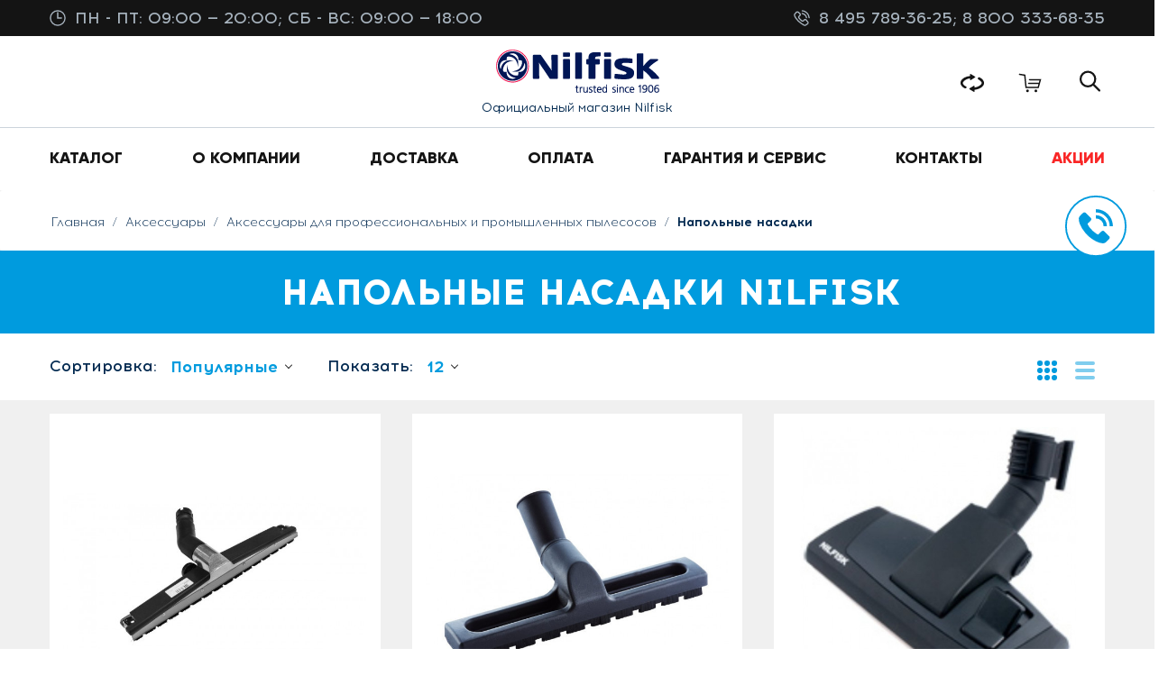

--- FILE ---
content_type: text/css
request_url: https://cdn.nlfsk.ru/static/3ef74/stylesheet.css
body_size: 45646
content:
@charset "UTF-8";@font-face{font-family:Acrom;src:url(/fonts/acrom/subset-Acrom-Medium.eot);src:url(/fonts/acrom/subset-Acrom-Medium.eot?#iefix) format("embedded-opentype"),url(/fonts/acrom/subset-Acrom-Medium.woff2) format("woff2"),url(/fonts/acrom/subset-Acrom-Medium.ttf) format("truetype");font-weight:500;font-style:normal}@font-face{font-family:Acrom;src:url(/fonts/acrom/subset-Acrom-Bold.eot);src:url(/fonts/acrom/subset-Acrom-Bold.eot?#iefix) format("embedded-opentype"),url(/fonts/acrom/subset-Acrom-Bold.woff2) format("woff2"),url(/fonts/acrom/subset-Acrom-Bold.ttf) format("truetype");font-weight:700;font-style:normal}@font-face{font-family:Acrom;src:url(/fonts/acrom/subset-Acrom-ExtraBold.eot);src:url(/fonts/acrom/subset-Acrom-ExtraBold.eot?#iefix) format("embedded-opentype"),url(/fonts/acrom/subset-Acrom-ExtraBold.woff2) format("woff2"),url(/fonts/acrom/subset-Acrom-ExtraBold.ttf) format("truetype");font-weight:800;font-style:normal}@font-face{font-family:Acrom;src:url(/fonts/acrom/subset-Acrom-Thin.eot);src:url(/fonts/acrom/subset-Acrom-Thin.eot?#iefix) format("embedded-opentype"),url(/fonts/acrom/subset-Acrom-Thin.woff2) format("woff2"),url(/fonts/acrom/subset-Acrom-Thin.ttf) format("truetype");font-weight:100;font-style:normal}@font-face{font-family:Acrom;src:url(/fonts/acrom/subset-Acrom-Regular.eot);src:url(/fonts/acrom/subset-Acrom-Regular.eot?#iefix) format("embedded-opentype"),url(/fonts/acrom/subset-Acrom-Regular.woff2) format("woff2"),url(/fonts/acrom/subset-Acrom-Regular.ttf) format("truetype");font-weight:400;font-style:normal}@font-face{font-family:Acrom;src:url(/fonts/acrom/subset-Acrom-Light.eot);src:url(/fonts/acrom/subset-Acrom-Light.eot?#iefix) format("embedded-opentype"),url(/fonts/acrom/subset-Acrom-Light.woff2) format("woff2"),url(/fonts/acrom/subset-Acrom-Light.ttf) format("truetype");font-weight:300;font-style:normal}@font-face{font-family:gilroy;src:url(/fonts/gilroy/subset-Gilroy-ExtraBold.woff2) format("woff2"),url(/fonts/gilroy/subset-Gilroy-ExtraBold.woff) format("woff"),url(/fonts/gilroy/subset-Gilroy-ExtraBold.ttf) format("truetype"),url(/fonts/gilroy/subset-Gilroy-ExtraBold.svg#gilroyextrabold) format("svg");font-weight:400;font-style:normal}/*! normalize.css v3.0.2 | MIT License | git.io/normalize */html{font-family:sans-serif;-ms-text-size-adjust:100%;-webkit-text-size-adjust:100%}article,aside,details,figcaption,figure,footer,header,hgroup,main,menu,nav,section,summary{display:block}audio,canvas,progress,video{display:inline-block;vertical-align:baseline}audio:not([controls]){display:none;height:0}[hidden],template{display:none}a:active,a:hover{outline:0}b,strong{font-weight:800}dfn{font-style:italic}mark{background:#ff0;color:#000}sub,sup{font-size:75%;line-height:0;position:relative;vertical-align:baseline}sup{top:-.5em}sub{bottom:-.25em}img{border:0;vertical-align:middle}svg:not(:root){overflow:hidden}hr{-moz-box-sizing:content-box;box-sizing:content-box;height:0}code,kbd,pre,samp{font-size:1em}button,input,optgroup,select,textarea{color:inherit;font:inherit;margin:0}button:active,button:focus,input:active,input:focus,optgroup:active,optgroup:focus,select:active,select:focus,textarea:active,textarea:focus{outline:0!important}button{overflow:visible}button,html input[type=button],input[type=reset],input[type=submit]{-webkit-appearance:button;cursor:pointer}button[disabled],html input[disabled]{cursor:default}button::-moz-focus-inner,input::-moz-focus-inner{border:0;padding:0}input{line-height:normal}input[type=checkbox],input[type=radio]{box-sizing:border-box;padding:0}input[type=number]::-webkit-inner-spin-button,input[type=number]::-webkit-outer-spin-button{height:auto}input[type=search]{-webkit-appearance:textfield;-moz-box-sizing:content-box;-webkit-box-sizing:content-box;box-sizing:content-box}input[type=search]::-webkit-search-cancel-button,input[type=search]::-webkit-search-decoration{-webkit-appearance:none}textarea{overflow:auto}optgroup{font-weight:700}td,th{padding:0}/*! Source: https://github.com/h5bp/html5-boilerplate/blob/master/src/css/main.css */@media print{*,:after,:before{background:0 0!important;color:#000!important;box-shadow:none!important;text-shadow:none!important}a,a:visited{text-decoration:underline}a[href]:after{content:" (" attr(href) ")"}abbr[title]:after{content:" (" attr(title) ")"}a[href^="#"]:after,a[href^="javascript:"]:after{content:""}blockquote,pre{border:1px solid #999;page-break-inside:avoid}thead{display:table-header-group}img,tr{page-break-inside:avoid}img{max-width:100%!important}h2,h3,p{orphans:3;widows:3}h2,h3{page-break-after:avoid}select{background:#fff!important}.navbar{display:none}.btn>.caret,.dropup>.btn>.caret{border-top-color:#000!important}.label{border:1px solid #000}.table{border-collapse:collapse!important}.table td,.table th{background-color:#fff!important}.table-bordered td,.table-bordered th{border:1px solid #ddd!important}}*,:after,:before{-webkit-box-sizing:border-box;-moz-box-sizing:border-box;box-sizing:border-box}html{font-size:10px;-webkit-tap-highlight-color:transparent;overflow-x:hidden}body{margin:0;font-family:Acrom,sans-serif;font-size:14px;line-height:1.625;color:#00284f;background-color:#fff;font-weight:400;overflow-x:hidden}button,input,select,textarea{font-family:inherit;font-size:inherit;line-height:inherit}a{background-color:transparent;color:#00284f;text-decoration:none;cursor:pointer;-webkit-transition:.2s ease-in-out;-o-transition:.2s ease-in-out;transition:.2s ease-in-out}a:focus,a:hover{color:#009bde;text-decoration:none}figure{margin:0}.img-responsive{display:inline-block;max-width:100%;height:auto}.img-rounded{border-radius:0}.img-thumbnail{padding:4px;line-height:1.625;background-color:#fff;border:1px solid #ddd;border-radius:3px;-webkit-transition:.2s ease-in-out;-o-transition:.2s ease-in-out;transition:.2s ease-in-out;display:inline-block;max-width:100%;height:auto}.img-circle{border-radius:50%}hr{margin-top:15px;margin-bottom:15px;border:0;border-top:1px solid #e1e1e1}.sr-only{position:absolute;width:1px;height:1px;margin:-1px;padding:0;overflow:hidden;clip:rect(0,0,0,0);border:0}.sr-only-focusable:active,.sr-only-focusable:focus{position:static;width:auto;height:auto;margin:0;overflow:visible;clip:auto}.h1,.h2,.h3,.h4,.h5,.h6,h1,h2,h3,h4,h5,h6{font-family:Acrom,sans-serif;font-weight:500;line-height:1.1;color:#00284f}.h1 .small,.h1 small,.h2 .small,.h2 small,.h3 .small,.h3 small,.h4 .small,.h4 small,.h5 .small,.h5 small,.h6 .small,.h6 small,h1 .small,h1 small,h2 .small,h2 small,h3 .small,h3 small,h4 .small,h4 small,h5 .small,h5 small,h6 .small,h6 small{font-weight:400;line-height:1;color:rgb(62.17,159.805443038,255)}.h1,.h2,.h3,h1,h2,h3{margin-top:22px;margin-bottom:11px}.h1 .small,.h1 small,.h2 .small,.h2 small,.h3 .small,.h3 small,h1 .small,h1 small,h2 .small,h2 small,h3 .small,h3 small{font-size:65%}.h4,.h5,.h6,h4,h5,h6{margin-top:11px;margin-bottom:11px}.h4 .small,.h4 small,.h5 .small,.h5 small,.h6 .small,.h6 small,h4 .small,h4 small,h5 .small,h5 small,h6 .small,h6 small{font-size:75%}.h1,h1{font-size:36px}.h2,h2{font-size:30px}.h3,h3{font-size:24px}.h4,h4{font-size:19px}.h5,.h6,h5,h6{font-size:12px}p{margin:0 0 11px}.lead{margin-bottom:22px;font-size:51px;font-weight:300;line-height:1.4}@media (min-width:768px){.lead{font-size:21px}.dl-horizontal dt{float:left;width:160px;clear:left;text-align:right;overflow:hidden;text-overflow:ellipsis;white-space:nowrap}.dl-horizontal dd{margin-left:180px}}.small,small{font-size:85%}.mark,mark{background-color:#fcf8e3;padding:.2em}.text-left{text-align:left}.text-right{text-align:right}.text-center{text-align:center}.text-justify{text-align:justify}.text-nowrap{white-space:nowrap}.text-lowercase{text-transform:lowercase}.text-uppercase{text-transform:uppercase}.text-capitalize{text-transform:capitalize}.text-muted{color:#fff}a.text-primary:hover{color:rgb(200.4556962025,62.7594936709,21.5443037975)}a.text-success:hover{color:rgb(42.808988764,84.191011236,43.5224719101)}a.text-info:hover{color:rgb(35.984375,82.25,105.015625)}a.text-warning:hover{color:rgb(102.2741116751,80.7817258883,43.7258883249)}a.text-danger:hover{color:rgb(132.3234042553,53.2425531915,51.6765957447)}.bg-primary{color:#fff}a.bg-primary:hover{background-color:rgb(200.4556962025,62.7594936709,21.5443037975)}a.bg-success:hover{background-color:rgb(192.7777777778,225.8333333333,179.1666666667)}a.bg-info:hover{background-color:rgb(174.8695652174,217.0434782609,238.1304347826)}a.bg-warning:hover{background-color:rgb(247.064516129,236.4838709677,180.935483871)}a.bg-danger:hover{background-color:rgb(227.5869565217,185.4130434783,185.4130434783)}.page-header{padding-bottom:10px;margin:44px 0 22px;border-bottom:1px solid #999}ol,ul{margin-top:0;margin-bottom:11px}ol ol,ol ul,ul ol,ul ul{margin-bottom:0}.list-inline{padding-left:0;list-style:none;margin-left:-5px}.list-inline>li{display:inline-block;padding-left:5px;padding-right:5px}dl{margin-top:0;margin-bottom:22px}dd,dt{line-height:1.625}dt{font-weight:700}dd{margin-left:0}.dl-horizontal dd:after,.dl-horizontal dd:before{content:" ";display:table}.dl-horizontal dd:after{clear:both}abbr[data-original-title],abbr[title]{cursor:help;border-bottom:1px dotted}.initialism{font-size:90%;text-transform:uppercase}blockquote{padding:13px 26px 13px 70px;margin:0 0 22px;font-size:17.5px;border-left:3px solid #999}blockquote ol:last-child,blockquote p:last-child,blockquote ul:last-child{margin-bottom:0}blockquote .small,blockquote footer,blockquote small{font-size:12px;line-height:1.625;color:#00284f;font-weight:800;text-transform:uppercase;font-style:normal}blockquote .small:before,blockquote footer:before,blockquote small:before{content:"— "}.blockquote-reverse,blockquote.pull-right{padding-right:15px;padding-left:0;border-right:3px solid #999;border-left:0;text-align:right}.blockquote-reverse .small:before,.blockquote-reverse footer:before,.blockquote-reverse small:before,blockquote.pull-right .small:before,blockquote.pull-right footer:before,blockquote.pull-right small:before{content:""}.blockquote-reverse .small:after,.blockquote-reverse footer:after,.blockquote-reverse small:after,blockquote.pull-right .small:after,blockquote.pull-right footer:after,blockquote.pull-right small:after{content:" —"}address{margin-bottom:22px;font-style:normal;line-height:1.625}code,kbd,pre,samp{font-family:Menlo,Monaco,Consolas,"Courier New",monospace}code{padding:2px 4px;font-size:90%;color:#c7254e;background-color:#f9f2f4;border-radius:3px}kbd{padding:2px 4px;font-size:90%;color:#fff;background-color:#333;border-radius:0;box-shadow:inset 0 -1px 0 rgba(0,0,0,.25)}kbd kbd{padding:0;font-size:100%;font-weight:700;box-shadow:none}pre{overflow:auto;display:block;padding:10.5px;margin:0 0 11px;font-size:13px;line-height:1.625;word-break:break-all;word-wrap:break-word;color:rgb(0,91.6455696203,181);background-color:#f5f5f5;border:1px solid #ccc;border-radius:3px}pre code{padding:0;font-size:inherit;color:inherit;white-space:pre-wrap;background-color:transparent;border-radius:0}.pre-scrollable{max-height:340px;overflow-y:scroll}.container{margin-right:auto;margin-left:auto;padding-left:15px;padding-right:15px}.container:after,.container:before{content:" ";display:table}.container:after{clear:both}@media (min-width:768px){.container{width:780px}}@media (min-width:992px){.container{width:1000px}}@media (min-width:1200px){.container{width:1200px}}@media (min-width:1400px){.container{width:1400px}}.container-fluid{margin-right:auto;margin-left:auto;padding-left:15px;padding-right:15px}.container-fluid:after,.container-fluid:before{content:" ";display:table}.container-fluid:after{clear:both}.container-full{max-width:1920px;margin:0 auto}.container-inside{margin:0 15px}.row{margin-left:-15px;margin-right:-15px}.row:after,.row:before{content:" ";display:table}.row:after{clear:both}.col-lg-1,.col-lg-10,.col-lg-11,.col-lg-12,.col-lg-2,.col-lg-3,.col-lg-4,.col-lg-5,.col-lg-6,.col-lg-7,.col-lg-8,.col-lg-9,.col-md-1,.col-md-10,.col-md-11,.col-md-12,.col-md-2,.col-md-3,.col-md-4,.col-md-5,.col-md-6,.col-md-7,.col-md-8,.col-md-9,.col-sm-1,.col-sm-10,.col-sm-11,.col-sm-12,.col-sm-2,.col-sm-3,.col-sm-4,.col-sm-5,.col-sm-6,.col-sm-7,.col-sm-8,.col-sm-9,.col-xs-1,.col-xs-10,.col-xs-11,.col-xs-12,.col-xs-2,.col-xs-3,.col-xs-4,.col-xs-5,.col-xs-6,.col-xs-7,.col-xs-8,.col-xs-9{position:relative;min-height:1px;padding-left:15px;padding-right:15px}.col-xs-1,.col-xs-10,.col-xs-11,.col-xs-12,.col-xs-2,.col-xs-3,.col-xs-4,.col-xs-5,.col-xs-6,.col-xs-7,.col-xs-8,.col-xs-9{float:left}.col-xs-1{width:8.3333333333%}.col-xs-2{width:16.6666666667%}.col-xs-3{width:25%}.col-xs-4{width:33.3333333333%}.col-xs-5{width:41.6666666667%}.col-xs-6{width:50%}.col-xs-7{width:58.3333333333%}.col-xs-8{width:66.6666666667%}.col-xs-9{width:75%}.col-xs-10{width:83.3333333333%}.col-xs-11{width:91.6666666667%}.col-xs-12{width:100%}.col-xs-pull-0{right:auto}.col-xs-pull-1{right:8.3333333333%}.col-xs-pull-2{right:16.6666666667%}.col-xs-pull-3{right:25%}.col-xs-pull-4{right:33.3333333333%}.col-xs-pull-5{right:41.6666666667%}.col-xs-pull-6{right:50%}.col-xs-pull-7{right:58.3333333333%}.col-xs-pull-8{right:66.6666666667%}.col-xs-pull-9{right:75%}.col-xs-pull-10{right:83.3333333333%}.col-xs-pull-11{right:91.6666666667%}.col-xs-pull-12{right:100%}.col-xs-push-0{left:auto}.col-xs-push-1{left:8.3333333333%}.col-xs-push-2{left:16.6666666667%}.col-xs-push-3{left:25%}.col-xs-push-4{left:33.3333333333%}.col-xs-push-5{left:41.6666666667%}.col-xs-push-6{left:50%}.col-xs-push-7{left:58.3333333333%}.col-xs-push-8{left:66.6666666667%}.col-xs-push-9{left:75%}.col-xs-push-10{left:83.3333333333%}.col-xs-push-11{left:91.6666666667%}.col-xs-push-12{left:100%}.col-xs-offset-0{margin-left:0}.col-xs-offset-1{margin-left:8.3333333333%}.col-xs-offset-2{margin-left:16.6666666667%}.col-xs-offset-3{margin-left:25%}.col-xs-offset-4{margin-left:33.3333333333%}.col-xs-offset-5{margin-left:41.6666666667%}.col-xs-offset-6{margin-left:50%}.col-xs-offset-7{margin-left:58.3333333333%}.col-xs-offset-8{margin-left:66.6666666667%}.col-xs-offset-9{margin-left:75%}.col-xs-offset-10{margin-left:83.3333333333%}.col-xs-offset-11{margin-left:91.6666666667%}.col-xs-offset-12{margin-left:100%}@media (min-width:768px){.col-sm-1,.col-sm-10,.col-sm-11,.col-sm-12,.col-sm-2,.col-sm-3,.col-sm-4,.col-sm-5,.col-sm-6,.col-sm-7,.col-sm-8,.col-sm-9{float:left}.col-sm-1{width:8.3333333333%}.col-sm-2{width:16.6666666667%}.col-sm-3{width:25%}.col-sm-4{width:33.3333333333%}.col-sm-5{width:41.6666666667%}.col-sm-6{width:50%}.col-sm-7{width:58.3333333333%}.col-sm-8{width:66.6666666667%}.col-sm-9{width:75%}.col-sm-10{width:83.3333333333%}.col-sm-11{width:91.6666666667%}.col-sm-12{width:100%}.col-sm-pull-0{right:auto}.col-sm-pull-1{right:8.3333333333%}.col-sm-pull-2{right:16.6666666667%}.col-sm-pull-3{right:25%}.col-sm-pull-4{right:33.3333333333%}.col-sm-pull-5{right:41.6666666667%}.col-sm-pull-6{right:50%}.col-sm-pull-7{right:58.3333333333%}.col-sm-pull-8{right:66.6666666667%}.col-sm-pull-9{right:75%}.col-sm-pull-10{right:83.3333333333%}.col-sm-pull-11{right:91.6666666667%}.col-sm-pull-12{right:100%}.col-sm-push-0{left:auto}.col-sm-push-1{left:8.3333333333%}.col-sm-push-2{left:16.6666666667%}.col-sm-push-3{left:25%}.col-sm-push-4{left:33.3333333333%}.col-sm-push-5{left:41.6666666667%}.col-sm-push-6{left:50%}.col-sm-push-7{left:58.3333333333%}.col-sm-push-8{left:66.6666666667%}.col-sm-push-9{left:75%}.col-sm-push-10{left:83.3333333333%}.col-sm-push-11{left:91.6666666667%}.col-sm-push-12{left:100%}.col-sm-offset-0{margin-left:0}.col-sm-offset-1{margin-left:8.3333333333%}.col-sm-offset-2{margin-left:16.6666666667%}.col-sm-offset-3{margin-left:25%}.col-sm-offset-4{margin-left:33.3333333333%}.col-sm-offset-5{margin-left:41.6666666667%}.col-sm-offset-6{margin-left:50%}.col-sm-offset-7{margin-left:58.3333333333%}.col-sm-offset-8{margin-left:66.6666666667%}.col-sm-offset-9{margin-left:75%}.col-sm-offset-10{margin-left:83.3333333333%}.col-sm-offset-11{margin-left:91.6666666667%}.col-sm-offset-12{margin-left:100%}}@media (min-width:992px){.col-md-1,.col-md-10,.col-md-11,.col-md-12,.col-md-2,.col-md-3,.col-md-4,.col-md-5,.col-md-6,.col-md-7,.col-md-8,.col-md-9{float:left}.col-md-1{width:8.3333333333%}.col-md-2{width:16.6666666667%}.col-md-3{width:25%}.col-md-4{width:33.3333333333%}.col-md-5{width:41.6666666667%}.col-md-6{width:50%}.col-md-7{width:58.3333333333%}.col-md-8{width:66.6666666667%}.col-md-9{width:75%}.col-md-10{width:83.3333333333%}.col-md-11{width:91.6666666667%}.col-md-12{width:100%}.col-md-pull-0{right:auto}.col-md-pull-1{right:8.3333333333%}.col-md-pull-2{right:16.6666666667%}.col-md-pull-3{right:25%}.col-md-pull-4{right:33.3333333333%}.col-md-pull-5{right:41.6666666667%}.col-md-pull-6{right:50%}.col-md-pull-7{right:58.3333333333%}.col-md-pull-8{right:66.6666666667%}.col-md-pull-9{right:75%}.col-md-pull-10{right:83.3333333333%}.col-md-pull-11{right:91.6666666667%}.col-md-pull-12{right:100%}.col-md-push-0{left:auto}.col-md-push-1{left:8.3333333333%}.col-md-push-2{left:16.6666666667%}.col-md-push-3{left:25%}.col-md-push-4{left:33.3333333333%}.col-md-push-5{left:41.6666666667%}.col-md-push-6{left:50%}.col-md-push-7{left:58.3333333333%}.col-md-push-8{left:66.6666666667%}.col-md-push-9{left:75%}.col-md-push-10{left:83.3333333333%}.col-md-push-11{left:91.6666666667%}.col-md-push-12{left:100%}.col-md-offset-0{margin-left:0}.col-md-offset-1{margin-left:8.3333333333%}.col-md-offset-2{margin-left:16.6666666667%}.col-md-offset-3{margin-left:25%}.col-md-offset-4{margin-left:33.3333333333%}.col-md-offset-5{margin-left:41.6666666667%}.col-md-offset-6{margin-left:50%}.col-md-offset-7{margin-left:58.3333333333%}.col-md-offset-8{margin-left:66.6666666667%}.col-md-offset-9{margin-left:75%}.col-md-offset-10{margin-left:83.3333333333%}.col-md-offset-11{margin-left:91.6666666667%}.col-md-offset-12{margin-left:100%}}@media (min-width:1200px){.col-lg-1,.col-lg-10,.col-lg-11,.col-lg-12,.col-lg-2,.col-lg-3,.col-lg-4,.col-lg-5,.col-lg-6,.col-lg-7,.col-lg-8,.col-lg-9{float:left}.col-lg-1{width:8.3333333333%}.col-lg-2{width:16.6666666667%}.col-lg-3{width:25%}.col-lg-4{width:33.3333333333%}.col-lg-5{width:41.6666666667%}.col-lg-6{width:50%}.col-lg-7{width:58.3333333333%}.col-lg-8{width:66.6666666667%}.col-lg-9{width:75%}.col-lg-10{width:83.3333333333%}.col-lg-11{width:91.6666666667%}.col-lg-12{width:100%}.col-lg-pull-0{right:auto}.col-lg-pull-1{right:8.3333333333%}.col-lg-pull-2{right:16.6666666667%}.col-lg-pull-3{right:25%}.col-lg-pull-4{right:33.3333333333%}.col-lg-pull-5{right:41.6666666667%}.col-lg-pull-6{right:50%}.col-lg-pull-7{right:58.3333333333%}.col-lg-pull-8{right:66.6666666667%}.col-lg-pull-9{right:75%}.col-lg-pull-10{right:83.3333333333%}.col-lg-pull-11{right:91.6666666667%}.col-lg-pull-12{right:100%}.col-lg-push-0{left:auto}.col-lg-push-1{left:8.3333333333%}.col-lg-push-2{left:16.6666666667%}.col-lg-push-3{left:25%}.col-lg-push-4{left:33.3333333333%}.col-lg-push-5{left:41.6666666667%}.col-lg-push-6{left:50%}.col-lg-push-7{left:58.3333333333%}.col-lg-push-8{left:66.6666666667%}.col-lg-push-9{left:75%}.col-lg-push-10{left:83.3333333333%}.col-lg-push-11{left:91.6666666667%}.col-lg-push-12{left:100%}.col-lg-offset-0{margin-left:0}.col-lg-offset-1{margin-left:8.3333333333%}.col-lg-offset-2{margin-left:16.6666666667%}.col-lg-offset-3{margin-left:25%}.col-lg-offset-4{margin-left:33.3333333333%}.col-lg-offset-5{margin-left:41.6666666667%}.col-lg-offset-6{margin-left:50%}.col-lg-offset-7{margin-left:58.3333333333%}.col-lg-offset-8{margin-left:66.6666666667%}.col-lg-offset-9{margin-left:75%}.col-lg-offset-10{margin-left:83.3333333333%}.col-lg-offset-11{margin-left:91.6666666667%}.col-lg-offset-12{margin-left:100%}}table{border-collapse:collapse;border-spacing:0;background-color:transparent}caption{padding-top:15px 10px;padding-bottom:15px 10px;color:#fff;text-align:left}th{text-align:left}.table{width:100%;max-width:100%;margin-bottom:22px}.table>tbody>tr>td,.table>tbody>tr>th,.table>tfoot>tr>td,.table>tfoot>tr>th,.table>thead>tr>td,.table>thead>tr>th{padding:10px 5px;line-height:1.625;vertical-align:top;border-top:1px solid #ddd}.table>thead>tr>th{vertical-align:bottom;border-bottom:2px solid #ddd}.table>caption+thead>tr:first-child>td,.table>caption+thead>tr:first-child>th,.table>colgroup+thead>tr:first-child>td,.table>colgroup+thead>tr:first-child>th,.table>thead:first-child>tr:first-child>td,.table>thead:first-child>tr:first-child>th{border-top:0}.table>tbody+tbody{border-top:1px solid #ddd}.table .table{background-color:#fff}.table-condensed>tbody>tr>td,.table-condensed>tbody>tr>th,.table-condensed>tfoot>tr>td,.table-condensed>tfoot>tr>th,.table-condensed>thead>tr>td,.table-condensed>thead>tr>th{padding:5px}.table-bordered,.table-bordered>tbody>tr>td,.table-bordered>tbody>tr>th,.table-bordered>tfoot>tr>td,.table-bordered>tfoot>tr>th,.table-bordered>thead>tr>td,.table-bordered>thead>tr>th{border:1px solid #ddd}.table-striped>tbody>tr:nth-child(odd){background-color:#f9f9f9}.table-hover>tbody>tr:hover{background-color:#f5f5f5}table col[class*=col-]{position:static;float:none;display:table-column}table td[class*=col-],table th[class*=col-]{position:static;float:none;display:table-cell}.table>tbody>tr.active>td,.table>tbody>tr.active>th,.table>tbody>tr>td.active,.table>tbody>tr>th.active,.table>tfoot>tr.active>td,.table>tfoot>tr.active>th,.table>tfoot>tr>td.active,.table>tfoot>tr>th.active,.table>thead>tr.active>td,.table>thead>tr.active>th,.table>thead>tr>td.active,.table>thead>tr>th.active{background-color:#f5f5f5}.table-hover>tbody>tr.active:hover>td,.table-hover>tbody>tr.active:hover>th,.table-hover>tbody>tr:hover>.active,.table-hover>tbody>tr>td.active:hover,.table-hover>tbody>tr>th.active:hover{background-color:rgb(232.25,232.25,232.25)}.table>tbody>tr.success>td,.table>tbody>tr.success>th,.table>tbody>tr>td.success,.table>tbody>tr>th.success,.table>tfoot>tr.success>td,.table>tfoot>tr.success>th,.table>tfoot>tr>td.success,.table>tfoot>tr>th.success,.table>thead>tr.success>td,.table>thead>tr.success>th,.table>thead>tr>td.success,.table>thead>tr>th.success{background-color:#dff0d8}.table-hover>tbody>tr.success:hover>td,.table-hover>tbody>tr.success:hover>th,.table-hover>tbody>tr:hover>.success,.table-hover>tbody>tr>td.success:hover,.table-hover>tbody>tr>th.success:hover{background-color:rgb(207.8888888889,232.9166666667,197.5833333333)}.table>tbody>tr.info>td,.table>tbody>tr.info>th,.table>tbody>tr>td.info,.table>tbody>tr>th.info,.table>tfoot>tr.info>td,.table>tfoot>tr.info>th,.table>tfoot>tr>td.info,.table>tfoot>tr>th.info,.table>thead>tr.info>td,.table>thead>tr.info>th,.table>thead>tr>td.info,.table>thead>tr>th.info{background-color:#d9edf7}.table-hover>tbody>tr.info:hover>td,.table-hover>tbody>tr.info:hover>th,.table-hover>tbody>tr:hover>.info,.table-hover>tbody>tr>td.info:hover,.table-hover>tbody>tr>th.info:hover{background-color:rgb(195.9347826087,227.0217391304,242.5652173913)}.table>tbody>tr.warning>td,.table>tbody>tr.warning>th,.table>tbody>tr>td.warning,.table>tbody>tr>th.warning,.table>tfoot>tr.warning>td,.table>tfoot>tr.warning>th,.table>tfoot>tr>td.warning,.table>tfoot>tr>th.warning,.table>thead>tr.warning>td,.table>thead>tr.warning>th,.table>thead>tr>td.warning,.table>thead>tr>th.warning{background-color:#fcf8e3}.table-hover>tbody>tr.warning:hover>td,.table-hover>tbody>tr.warning:hover>th,.table-hover>tbody>tr:hover>.warning,.table-hover>tbody>tr>td.warning:hover,.table-hover>tbody>tr>th.warning:hover{background-color:rgb(249.5322580645,242.2419354839,203.9677419355)}.table>tbody>tr.danger>td,.table>tbody>tr.danger>th,.table>tbody>tr>td.danger,.table>tbody>tr>th.danger,.table>tfoot>tr.danger>td,.table>tfoot>tr.danger>th,.table>tfoot>tr>td.danger,.table>tfoot>tr>th.danger,.table>thead>tr.danger>td,.table>thead>tr.danger>th,.table>thead>tr>td.danger,.table>thead>tr>th.danger{background-color:#f2dede}.table-hover>tbody>tr.danger:hover>td,.table-hover>tbody>tr.danger:hover>th,.table-hover>tbody>tr:hover>.danger,.table-hover>tbody>tr>td.danger:hover,.table-hover>tbody>tr>th.danger:hover{background-color:rgb(234.7934782609,203.7065217391,203.7065217391)}.table-responsive{overflow-x:auto;min-height:.01%}@media screen and (max-width:767px){.table-responsive{width:100%;margin-bottom:16.5px;overflow-y:hidden;-ms-overflow-style:-ms-autohiding-scrollbar;border:1px solid #ddd}.table-responsive>.table{margin-bottom:0}.table-responsive>.table>tbody>tr>td,.table-responsive>.table>tbody>tr>th,.table-responsive>.table>tfoot>tr>td,.table-responsive>.table>tfoot>tr>th,.table-responsive>.table>thead>tr>td,.table-responsive>.table>thead>tr>th{white-space:nowrap}.table-responsive>.table-bordered{border:0}.table-responsive>.table-bordered>tbody>tr>td:first-child,.table-responsive>.table-bordered>tbody>tr>th:first-child,.table-responsive>.table-bordered>tfoot>tr>td:first-child,.table-responsive>.table-bordered>tfoot>tr>th:first-child,.table-responsive>.table-bordered>thead>tr>td:first-child,.table-responsive>.table-bordered>thead>tr>th:first-child{border-left:0}.table-responsive>.table-bordered>tbody>tr>td:last-child,.table-responsive>.table-bordered>tbody>tr>th:last-child,.table-responsive>.table-bordered>tfoot>tr>td:last-child,.table-responsive>.table-bordered>tfoot>tr>th:last-child,.table-responsive>.table-bordered>thead>tr>td:last-child,.table-responsive>.table-bordered>thead>tr>th:last-child{border-right:0}.table-responsive>.table-bordered>tbody>tr:last-child>td,.table-responsive>.table-bordered>tbody>tr:last-child>th,.table-responsive>.table-bordered>tfoot>tr:last-child>td,.table-responsive>.table-bordered>tfoot>tr:last-child>th{border-bottom:0}}fieldset{padding:0;margin:0;border:0;min-width:0}legend{display:block;width:100%;padding:0;margin-bottom:22px;font-size:16px;line-height:inherit;color:#00284f;border:0;border-bottom:1px solid #e5e5e5}label{display:inline-block;max-width:100%;margin-bottom:5px;font-weight:700}input[type=search]{-webkit-box-sizing:border-box;-moz-box-sizing:border-box;box-sizing:border-box;-webkit-appearance:none}input[type=checkbox],input[type=radio]{margin:4px 0 0;line-height:normal}input[type=file]{display:block}input[type=range]{display:block;width:100%}select[multiple],select[size]{height:auto}input[type=checkbox]:focus,input[type=file]:focus,input[type=radio]:focus{outline:0;outline:-webkit-focus-ring-color auto 5px;outline-offset:-2px}output{display:block;padding-top:10px;font-size:14px;line-height:1.625;color:#8899a6}.form-control{display:block;width:100%;height:36px;padding:9px 15px;font-size:14px;font-style:italic;font-weight:400;font-family:Acrom,sans-serif;line-height:1.625;color:#8899a6;background-color:#fff;background-image:none;border:1px solid #e5e5e5;border-radius:3px;-webkit-box-shadow:inset 0 1px 1px transparent;box-shadow:inset 0 1px 1px transparent;-webkit-transition:border-color .15s ease-in-out,box-shadow .15s ease-in-out;-o-transition:border-color .15s ease-in-out,box-shadow .15s ease-in-out;transition:border-color .15s ease-in-out,box-shadow .15s ease-in-out}.form-control:focus{border-color:#e5e5e5;outline:0;-webkit-box-shadow:none;box-shadow:none}.form-control::-moz-placeholder{opacity:1}.form-control:-ms-input-placeholder{color:#999}.form-control::-webkit-input-placeholder{color:#999}.form-control[disabled],.form-control[readonly],fieldset[disabled] .form-control{cursor:not-allowed;background-color:#999;opacity:1}textarea.form-control{height:auto}@media screen and (-webkit-min-device-pixel-ratio:0){input[type=date],input[type=datetime-local],input[type=month],input[type=time]{line-height:36px}input[type=date].input-sm,input[type=datetime-local].input-sm,input[type=month].input-sm,input[type=time].input-sm{line-height:30px}input[type=date].input-lg,input[type=datetime-local].input-lg,input[type=month].input-lg,input[type=time].input-lg{line-height:50px}}.form-group{margin-bottom:15px}.checkbox,.radio{position:relative;display:block;margin:8px 0;font-size:12px;font-weight:500;color:#666;text-transform:uppercase}.checkbox label,.radio label{min-height:22px;padding-left:20px;margin-bottom:0;font-weight:400;cursor:pointer}.checkbox input[type=checkbox],.checkbox-inline input[type=checkbox],.radio input[type=radio],.radio-inline input[type=radio]{position:absolute;margin-left:-20px}.checkbox+.checkbox,.radio+.radio{margin-top:-5px}.checkbox-inline,.radio-inline{display:inline-block;padding-left:20px;margin-bottom:0;vertical-align:middle;font-weight:400;cursor:pointer}.checkbox-inline+.checkbox-inline,.radio-inline+.radio-inline{margin-top:0;margin-left:10px}.checkbox-inline.disabled,.checkbox.disabled label,.radio-inline.disabled,.radio.disabled label,fieldset[disabled] .checkbox label,fieldset[disabled] .checkbox-inline,fieldset[disabled] .radio label,fieldset[disabled] .radio-inline,fieldset[disabled] input[type=checkbox],fieldset[disabled] input[type=radio],input[type=checkbox].disabled,input[type=checkbox][disabled],input[type=radio].disabled,input[type=radio][disabled]{cursor:not-allowed}.form-control-static{padding-top:10px;padding-bottom:10px;margin-bottom:0}.form-control-static.input-lg,.form-control-static.input-sm{padding-left:0;padding-right:0}.form-group-sm .form-control,.input-sm{height:30px;padding:5px 20px;font-size:12px;line-height:1.5;border-radius:0}.form-group-sm .form-control,select.input-sm{height:30px;line-height:30px}.form-group-sm .form-control,select[multiple].input-sm,textarea.input-sm{height:auto}.form-group-lg .form-control,.input-lg{height:50px;padding:13px 28px;font-size:18px;line-height:1.33;border-radius:0}.form-group-lg .form-control,select.input-lg{height:50px;line-height:50px}.form-group-lg .form-control,select[multiple].input-lg,textarea.input-lg{height:auto}.has-feedback{position:relative}.has-feedback .form-control{padding-right:45px}.form-control-feedback{position:absolute;top:0;right:0;z-index:2;display:block;width:36px;height:36px;line-height:36px;text-align:center;pointer-events:none}.input-lg+.form-control-feedback{width:50px;height:50px;line-height:50px}.input-sm+.form-control-feedback{width:30px;height:30px;line-height:30px}.has-success .checkbox,.has-success .checkbox-inline,.has-success .control-label,.has-success .help-block,.has-success .radio,.has-success .radio-inline,.has-success.checkbox label,.has-success.checkbox-inline label,.has-success.radio label,.has-success.radio-inline label{color:#3c763d}.has-success .form-control{border-color:#3c763d;-webkit-box-shadow:inset 0 1px 1px rgba(0,0,0,.075);box-shadow:inset 0 1px 1px rgba(0,0,0,.075)}.has-success .form-control:focus{border-color:rgb(42.808988764,84.191011236,43.5224719101);-webkit-box-shadow:inset 0 1px 1px rgba(0,0,0,.075),0 0 6px rgb(102.5280898876,177.4719101124,103.8202247191);box-shadow:inset 0 1px 1px rgba(0,0,0,.075),0 0 6px rgb(102.5280898876,177.4719101124,103.8202247191)}.has-success .input-group-addon{color:#3c763d;border-color:#3c763d;background-color:#dff0d8}.has-success .form-control-feedback{color:#3c763d}.has-warning .checkbox,.has-warning .checkbox-inline,.has-warning .control-label,.has-warning .help-block,.has-warning .radio,.has-warning .radio-inline,.has-warning.checkbox label,.has-warning.checkbox-inline label,.has-warning.radio label,.has-warning.radio-inline label{color:#8a6d3b}.has-warning .form-control{border-color:#8a6d3b;-webkit-box-shadow:inset 0 1px 1px rgba(0,0,0,.075);box-shadow:inset 0 1px 1px rgba(0,0,0,.075)}.has-warning .form-control:focus{border-color:rgb(102.2741116751,80.7817258883,43.7258883249);-webkit-box-shadow:inset 0 1px 1px rgba(0,0,0,.075),0 0 6px rgb(191.807106599,160.7461928934,107.192893401);box-shadow:inset 0 1px 1px rgba(0,0,0,.075),0 0 6px rgb(191.807106599,160.7461928934,107.192893401)}.has-warning .input-group-addon{color:#8a6d3b;border-color:#8a6d3b;background-color:#fcf8e3}.has-warning .form-control-feedback{color:#8a6d3b}.has-error .checkbox,.has-error .checkbox-inline,.has-error .control-label,.has-error .help-block,.has-error .radio,.has-error .radio-inline,.has-error.checkbox label,.has-error.checkbox-inline label,.has-error.radio label,.has-error.radio-inline label{color:#a94442}.has-error .form-control{border-color:#a94442;-webkit-box-shadow:inset 0 1px 1px rgba(0,0,0,.075);box-shadow:inset 0 1px 1px rgba(0,0,0,.075)}.has-error .form-control:focus{border-color:rgb(132.3234042553,53.2425531915,51.6765957447);-webkit-box-shadow:inset 0 1px 1px rgba(0,0,0,.075),0 0 6px rgb(206.4127659574,132.0595744681,130.5872340426);box-shadow:inset 0 1px 1px rgba(0,0,0,.075),0 0 6px rgb(206.4127659574,132.0595744681,130.5872340426)}.has-error .input-group-addon{color:#a94442;border-color:#a94442;background-color:#f2dede}.has-error .form-control-feedback{color:#a94442}.has-feedback label~.form-control-feedback{top:27px}.has-feedback label.sr-only~.form-control-feedback{top:0}.help-block{display:block;margin-top:5px;margin-bottom:10px;color:rgb(0,104.5569620253,206.5)}.form-horizontal .checkbox,.form-horizontal .checkbox-inline,.form-horizontal .radio,.form-horizontal .radio-inline{margin-top:0;margin-bottom:0;padding-top:10px}.form-horizontal .checkbox,.form-horizontal .radio{min-height:32px}.form-horizontal .form-group{margin-left:-15px;margin-right:-15px}.form-horizontal .form-group:after,.form-horizontal .form-group:before{content:" ";display:table}.form-horizontal .form-group:after{clear:both}.form-horizontal .has-feedback .form-control-feedback{right:15px}@media (min-width:768px){.form-inline .form-group{display:inline-block;margin-bottom:0;vertical-align:middle}.form-inline .form-control{display:inline-block;width:auto;vertical-align:middle}.form-inline .form-control-static{display:inline-block}.form-inline .input-group{display:inline-table;vertical-align:middle}.form-inline .input-group .form-control,.form-inline .input-group .input-group-addon,.form-inline .input-group .input-group-btn{width:auto}.form-inline .input-group>.form-control{width:100%}.form-inline .control-label{margin-bottom:0;vertical-align:middle}.form-inline .checkbox,.form-inline .radio{display:inline-block;margin-top:0;margin-bottom:0;vertical-align:middle}.form-inline .checkbox label,.form-inline .radio label{padding-left:0}.form-inline .checkbox input[type=checkbox],.form-inline .radio input[type=radio]{position:relative;margin-left:0}.form-inline .has-feedback .form-control-feedback{top:0}.form-horizontal .control-label{margin-bottom:0;padding-top:10px}.form-horizontal .form-group-lg .control-label{padding-top:18.29px}.form-horizontal .form-group-sm .control-label{padding-top:6px}}.btn{display:inline-block;margin-bottom:0;text-align:center;vertical-align:middle;touch-action:manipulation;cursor:pointer;background-image:none;white-space:nowrap;padding:0 15px;-webkit-user-select:none;-moz-user-select:none;-ms-user-select:none;user-select:none;text-transform:uppercase;font-family:Acrom,sans-serif}.btn.active.focus,.btn.active:focus,.btn.focus,.btn:active.focus,.btn:active:focus,.btn:focus{outline:0;outline:-webkit-focus-ring-color auto 5px;outline-offset:-2px}.btn.focus,.btn:focus,.btn:hover{color:#00284f;text-decoration:none}.btn.active,.btn:active{outline:0;background-image:none}.btn.disabled,.btn[disabled],fieldset[disabled] .btn{cursor:not-allowed;pointer-events:none;opacity:.65;-webkit-box-shadow:none;box-shadow:none}.btn-default.active,.btn-default.focus,.btn-default:active,.btn-default:focus,.btn-default:hover,.open>.btn-default.dropdown-toggle{color:#fff;background-color:rgb(39.5,39.5,39.5);border-color:rgb(34.4,34.4,34.4)}.btn-default.active,.btn-default:active,.open>.btn-default.dropdown-toggle{background-image:none}.btn-default.disabled,.btn-default.disabled.active,.btn-default.disabled.focus,.btn-default.disabled:active,.btn-default.disabled:focus,.btn-default.disabled:hover,.btn-default[disabled],.btn-default[disabled].active,.btn-default[disabled].focus,.btn-default[disabled]:active,.btn-default[disabled]:focus,.btn-default[disabled]:hover,fieldset[disabled] .btn-default,fieldset[disabled] .btn-default.active,fieldset[disabled] .btn-default.focus,fieldset[disabled] .btn-default:active,fieldset[disabled] .btn-default:focus,fieldset[disabled] .btn-default:hover{background-color:#414141;border-color:#414141}.btn-primary.active,.btn-primary.focus,.btn-primary:active,.btn-primary:focus,.btn-primary:hover,.open>.btn-primary.dropdown-toggle{color:#fff;background-color:rgb(200.4556962025,62.7594936709,21.5443037975);border-color:rgb(191.2455696203,59.8759493671,20.5544303797)}.btn-primary.active,.btn-primary:active,.open>.btn-primary.dropdown-toggle{background-image:none}.btn-primary.disabled,.btn-primary.disabled.active,.btn-primary.disabled.focus,.btn-primary.disabled:active,.btn-primary.disabled:focus,.btn-primary.disabled:hover,.btn-primary[disabled],.btn-primary[disabled].active,.btn-primary[disabled].focus,.btn-primary[disabled]:active,.btn-primary[disabled]:focus,.btn-primary[disabled]:hover,fieldset[disabled] .btn-primary,fieldset[disabled] .btn-primary.active,fieldset[disabled] .btn-primary.focus,fieldset[disabled] .btn-primary:active,fieldset[disabled] .btn-primary:focus,fieldset[disabled] .btn-primary:hover{background-color:#e85529;border-color:#e85529}.btn-success{color:#fff;background-color:#6eae34;border-color:transparent}.btn-success.active,.btn-success.focus,.btn-success:active,.btn-success:focus,.btn-success:hover,.open>.btn-success.dropdown-toggle{color:#fff;background-color:rgb(85.1769911504,134.7345132743,40.2654867257);border-color:hsla(0,0%,-12%,0)}.btn-success.active,.btn-success:active,.open>.btn-success.dropdown-toggle{background-image:none}.btn-success.disabled,.btn-success.disabled.active,.btn-success.disabled.focus,.btn-success.disabled:active,.btn-success.disabled:focus,.btn-success.disabled:hover,.btn-success[disabled],.btn-success[disabled].active,.btn-success[disabled].focus,.btn-success[disabled]:active,.btn-success[disabled]:focus,.btn-success[disabled]:hover,fieldset[disabled] .btn-success,fieldset[disabled] .btn-success.active,fieldset[disabled] .btn-success.focus,fieldset[disabled] .btn-success:active,fieldset[disabled] .btn-success:focus,fieldset[disabled] .btn-success:hover{background-color:#6eae34;border-color:transparent}.btn-success .badge{color:#6eae34;background-color:#fff}.btn-info{color:#fff;background-color:#03a9f4;border-color:rgb(2.6902834008,151.5526315789,218.8097165992)}.btn-info.active,.btn-info.focus,.btn-info:active,.btn-info:focus,.btn-info:hover,.open>.btn-info.dropdown-toggle{color:#fff;background-color:rgb(2.3805668016,134.1052631579,193.6194331984);border-color:rgb(1.9469635628,109.6789473684,158.3530364372)}.btn-info.active,.btn-info:active,.open>.btn-info.dropdown-toggle{background-image:none}.btn-info.disabled,.btn-info.disabled.active,.btn-info.disabled.focus,.btn-info.disabled:active,.btn-info.disabled:focus,.btn-info.disabled:hover,.btn-info[disabled],.btn-info[disabled].active,.btn-info[disabled].focus,.btn-info[disabled]:active,.btn-info[disabled]:focus,.btn-info[disabled]:hover,fieldset[disabled] .btn-info,fieldset[disabled] .btn-info.active,fieldset[disabled] .btn-info.focus,fieldset[disabled] .btn-info:active,fieldset[disabled] .btn-info:focus,fieldset[disabled] .btn-info:hover{background-color:#03a9f4;border-color:rgb(2.6902834008,151.5526315789,218.8097165992)}.btn-info .badge{color:#03a9f4;background-color:#fff}.btn-warning{color:#fff;background-color:#efc73a;border-color:rgb(237.0845070423,192.2957746479,34.4154929577)}.btn-warning.active,.btn-warning.focus,.btn-warning:active,.btn-warning:focus,.btn-warning:hover,.open>.btn-warning.dropdown-toggle{color:#fff;background-color:rgb(227.5211267606,181.323943662,18.4788732394);border-color:rgb(194.5028169014,155.0098591549,15.7971830986)}.btn-warning.active,.btn-warning:active,.open>.btn-warning.dropdown-toggle{background-image:none}.btn-warning.disabled,.btn-warning.disabled.active,.btn-warning.disabled.focus,.btn-warning.disabled:active,.btn-warning.disabled:focus,.btn-warning.disabled:hover,.btn-warning[disabled],.btn-warning[disabled].active,.btn-warning[disabled].focus,.btn-warning[disabled]:active,.btn-warning[disabled]:focus,.btn-warning[disabled]:hover,fieldset[disabled] .btn-warning,fieldset[disabled] .btn-warning.active,fieldset[disabled] .btn-warning.focus,fieldset[disabled] .btn-warning:active,fieldset[disabled] .btn-warning:focus,fieldset[disabled] .btn-warning:hover{background-color:#efc73a;border-color:rgb(237.0845070423,192.2957746479,34.4154929577)}.btn-warning .badge{color:#efc73a;background-color:#fff}.btn-danger{color:#fff;background-color:#f6821f;border-color:rgb(241.7854077253,116.5751072961,9.7145922747)}.btn-danger.active,.btn-danger.focus,.btn-danger:active,.btn-danger:focus,.btn-danger:hover,.open>.btn-danger.dropdown-toggle{color:#fff;background-color:rgb(217.2703862661,104.7553648069,8.7296137339);border-color:rgb(182.9493562232,88.2077253219,7.3506437768)}.btn-danger.active,.btn-danger:active,.open>.btn-danger.dropdown-toggle{background-image:none}.btn-danger.disabled,.btn-danger.disabled.active,.btn-danger.disabled.focus,.btn-danger.disabled:active,.btn-danger.disabled:focus,.btn-danger.disabled:hover,.btn-danger[disabled],.btn-danger[disabled].active,.btn-danger[disabled].focus,.btn-danger[disabled]:active,.btn-danger[disabled]:focus,.btn-danger[disabled]:hover,fieldset[disabled] .btn-danger,fieldset[disabled] .btn-danger.active,fieldset[disabled] .btn-danger.focus,fieldset[disabled] .btn-danger:active,fieldset[disabled] .btn-danger:focus,fieldset[disabled] .btn-danger:hover{background-color:#f6821f;border-color:rgb(241.7854077253,116.5751072961,9.7145922747)}.btn-danger .badge{color:#f6821f;background-color:#fff}.btn-link,.btn-link.active,.btn-link:active,.btn-link[disabled],fieldset[disabled] .btn-link{background-color:transparent;-webkit-box-shadow:none;box-shadow:none}.btn-link:focus,.btn-link:hover{color:#666;text-decoration:none;background-color:transparent}.btn-link[disabled]:focus,.btn-link[disabled]:hover,fieldset[disabled] .btn-link:focus,fieldset[disabled] .btn-link:hover{color:rgb(62.17,159.805443038,255);text-decoration:none}.btn-lg{height:46px;padding:18px 33px;font-size:13px;line-height:10px;border-radius:0}.btn-md{height:42px;padding:12px 25px;font-size:13px;line-height:1.33;border-radius:0}.btn-sm{height:40px;padding:0 25px;font-size:12px;line-height:40px;border-radius:3px}.btn-xs{height:32px;padding:0 20px;font-size:13px;line-height:31px;border-radius:3px;font-weight:500}.btn-block{display:block;width:100%}.btn-block+.btn-block{margin-top:5px}input[type=button].btn-block,input[type=reset].btn-block,input[type=submit].btn-block{width:100%}.caret{display:inline-block;width:0;height:0;margin-left:2px;vertical-align:middle;border-top:4px solid;border-right:4px solid transparent;border-left:4px solid transparent}.dropdown{position:relative}.dropdown-toggle:focus{outline:0}.dropdown-menu{position:absolute;top:100%;left:0;z-index:1000;display:none;float:left;min-width:400px;padding:10px;margin:2px 0 0;list-style:none;font-size:14px;text-align:left;background-color:#fff;border-radius:3px;-webkit-box-shadow:0 6px 12px rgba(0,0,0,.175);box-shadow:0 6px 12px rgba(0,0,0,.175);background-clip:padding-box;color:#00284f}.dropdown-menu.pull-right{right:0;left:auto}.dropdown-menu .divider{height:1px;margin:10px 0;overflow:hidden;background-color:#e5e5e5}.dropdown-menu>li>a{display:block;padding:3px 20px;clear:both;font-weight:400;color:#00284f;white-space:nowrap}.dropdown-menu>li>a:focus,.dropdown-menu>li>a:hover{text-decoration:none}.dropdown-menu>.active>a,.dropdown-menu>.active>a:focus,.dropdown-menu>.active>a:hover{color:#fff;text-decoration:none;outline:0;background-color:#e85529}.dropdown-menu>.disabled>a,.dropdown-menu>.disabled>a:focus,.dropdown-menu>.disabled>a:hover{color:rgb(62.17,159.805443038,255)}.dropdown-menu>.disabled>a:focus,.dropdown-menu>.disabled>a:hover{text-decoration:none;background-color:transparent;background-image:none;cursor:not-allowed}.open>.dropdown-menu{display:block}.open>a{outline:0}.dropdown-menu-right{left:auto;right:0}.dropdown-menu-left{left:0;right:auto}.dropdown-header{display:block;padding:3px 20px;font-size:12px;line-height:1.625;color:rgb(62.17,159.805443038,255);white-space:nowrap}.dropdown-backdrop{position:fixed;left:0;right:0;bottom:0;top:0;z-index:990}.pull-right>.dropdown-menu{right:0;left:auto}.dropup .caret,.navbar-fixed-bottom .dropdown .caret{border-top:0;border-bottom:4px solid;content:""}.dropup .dropdown-menu,.navbar-fixed-bottom .dropdown .dropdown-menu{top:auto;bottom:100%;margin-bottom:1px}.input-group{position:relative;display:table;border-collapse:separate}.input-group[class*=col-]{float:none;padding-left:0;padding-right:0}.input-group .form-control{position:relative;float:left;width:100%;margin-bottom:0}.input-group .form-control,.input-group-addon,.input-group-btn{display:table-cell}.input-group .form-control:not(:first-child):not(:last-child),.input-group-addon:not(:first-child):not(:last-child),.input-group-btn:not(:first-child):not(:last-child){border-radius:0}.input-group-addon,.input-group-btn{width:1%;white-space:nowrap;vertical-align:middle}.input-group-addon{padding:9px 28px;font-size:14px;font-weight:400;line-height:1;color:#8899a6;text-align:center;background-color:#999;border:1px solid #e5e5e5;border-radius:3px}.input-group-addon.input-sm,.input-group-sm>.input-group-addon,.input-group-sm>.input-group-btn>.input-group-addon.btn{padding:5px 20px;font-size:12px;border-radius:0}.input-group-addon.input-lg,.input-group-lg>.input-group-addon,.input-group-lg>.input-group-btn>.input-group-addon.btn{padding:13px 28px;font-size:18px;border-radius:0}.input-group-addon input[type=checkbox],.input-group-addon input[type=radio]{margin-top:0}.input-group-addon:first-child{border-right:0}.input-group-addon:last-child{border-left:0}.input-group-btn{position:relative;white-space:nowrap}.input-group-btn>.btn{position:relative}.input-group-btn>.btn+.btn{margin-left:-1px}.input-group-btn>.btn:active,.input-group-btn>.btn:focus,.input-group-btn>.btn:hover{z-index:2}.input-group-btn:first-child>.btn,.input-group-btn:first-child>.btn-group{margin-right:-1px}.input-group-btn:last-child>.btn,.input-group-btn:last-child>.btn-group{margin-left:-1px}.nav{margin-bottom:0;padding-left:0;list-style:none}.nav:after,.nav:before{content:" ";display:table}.nav:after{clear:both}.nav>li{position:relative;display:block}.nav>li>a{position:relative;display:block;padding:10px 25px}.nav>li>a:focus,.nav>li>a:hover{text-decoration:none}.nav>li.disabled>a{color:rgb(62.17,159.805443038,255)}.nav>li.disabled>a:focus,.nav>li.disabled>a:hover{color:rgb(62.17,159.805443038,255);text-decoration:none;background-color:transparent;cursor:not-allowed}.nav .nav-divider{height:1px;margin:10px 0;overflow:hidden;background-color:#e5e5e5}.nav>li>a>img{max-width:none}.nav-tabs>li{float:left;border-right:1px solid rgba(255,255,255,.2)}.nav-tabs>li>a{line-height:1.625;color:#fff;padding:20px}.nav-tabs>li.active>a,.nav-tabs>li.active>a:focus,.nav-tabs>li.active>a:hover{cursor:default}.tab-content{padding:20px}.nav-pills>li{float:left}.nav-pills>li>a{font-weight:800;text-transform:uppercase;border-radius:3px}.nav-pills>li+li{margin-left:2px}.nav-pills>li.active>a,.nav-pills>li.active>a:focus,.nav-pills>li.active>a:hover{color:#00284f;background-color:transparent;border-bottom:2px solid #6eae34}.nav-stacked>li{float:none}.nav-stacked>li+li{margin-left:0}.nav-justified,.nav-tabs.nav-justified{width:100%}.nav-justified>li,.nav-tabs.nav-justified>li{float:none}.nav-justified>li>a,.nav-tabs.nav-justified>li>a{text-align:center;margin-bottom:5px}.nav-justified>.dropdown .dropdown-menu{top:auto;left:auto}.nav-tabs-justified,.nav-tabs.nav-justified{border-bottom:0}.nav-tabs-justified>li>a,.nav-tabs.nav-justified>li>a{margin-right:0;border-radius:3px}.nav-tabs-justified>.active>a,.nav-tabs-justified>.active>a:focus,.nav-tabs-justified>.active>a:hover,.nav-tabs.nav-justified>.active>a{border:1px solid #ddd}@media (min-width:768px){.navbar-right .dropdown-menu{right:0;left:auto}.navbar-right .dropdown-menu-left{left:0;right:auto}.nav-justified>li,.nav-tabs.nav-justified>li{display:table-cell;width:1%}.nav-justified>li>a,.nav-tabs.nav-justified>li>a{margin-bottom:0}.nav-tabs-justified>li>a,.nav-tabs.nav-justified>li>a{border-bottom:1px solid #ddd;border-radius:3px 3px 0 0}.nav-tabs-justified>.active>a,.nav-tabs-justified>.active>a:focus,.nav-tabs-justified>.active>a:hover,.nav-tabs.nav-justified>.active>a{border-bottom-color:#fff}}.tab-content>.tab-pane{display:none;visibility:hidden}.tab-content>.active{display:block;visibility:visible}.nav-tabs .dropdown-menu{margin-top:-1px;border-top-right-radius:0;border-top-left-radius:0}.navbar{position:relative;margin-bottom:22px;border:1px solid transparent}.navbar:after,.navbar:before{content:" ";display:table}.navbar:after{clear:both}.navbar-header:after,.navbar-header:before{content:" ";display:table}.navbar-header:after{clear:both}.navbar-collapse{overflow-x:visible;padding-right:15px;padding-left:15px;border-top:1px solid transparent;box-shadow:inset 0 1px 0 rgba(255,255,255,.1);-webkit-overflow-scrolling:touch}.navbar-collapse:after,.navbar-collapse:before{content:" ";display:table}.navbar-collapse:after{clear:both}.navbar-collapse.in{overflow-y:auto}.navbar-fixed-bottom .navbar-collapse,.navbar-fixed-top .navbar-collapse{max-height:340px}@media (max-device-width:480px) and (orientation:landscape){.navbar-fixed-bottom .navbar-collapse,.navbar-fixed-top .navbar-collapse{max-height:200px}}.container-fluid>.navbar-collapse,.container-fluid>.navbar-header,.container>.navbar-collapse,.container>.navbar-header{margin-right:-15px;margin-left:-15px}@media (min-width:768px){.navbar{border-radius:3px}.navbar-collapse{width:auto;border-top:0;box-shadow:none}.navbar-collapse.collapse{display:block!important;visibility:visible!important;height:auto!important;padding-bottom:0;overflow:visible!important}.navbar-collapse.in{overflow-y:visible}.navbar-fixed-bottom .navbar-collapse,.navbar-fixed-top .navbar-collapse,.navbar-static-top .navbar-collapse{padding-left:0;padding-right:0}.container-fluid>.navbar-collapse,.container-fluid>.navbar-header,.container>.navbar-collapse,.container>.navbar-header{margin-right:0;margin-left:0}.navbar-static-top{border-radius:0}}.navbar-static-top{z-index:1000;border-width:0 0 1px}.navbar-fixed-bottom,.navbar-fixed-top{position:fixed;right:0;left:0;z-index:1030}.navbar-fixed-top{top:0;border-width:0 0 1px}.navbar-fixed-bottom{bottom:0;margin-bottom:0;border-width:1px 0 0}.navbar-brand{float:left;padding:9px 15px;font-size:18px;line-height:22px;height:40px}.navbar-brand:focus,.navbar-brand:hover{text-decoration:none}.navbar-brand>img{display:block}@media (min-width:768px){.navbar-fixed-bottom,.navbar-fixed-top{border-radius:0}.navbar>.container .navbar-brand,.navbar>.container-fluid .navbar-brand{margin-left:-15px}.navbar-toggle{display:none}}.navbar-toggle{position:relative;float:right;margin-right:15px;padding:9px 10px;margin-top:3px;margin-bottom:3px;background-color:transparent;background-image:none;border:1px solid transparent;border-radius:3px}.navbar-toggle:focus{outline:0}.navbar-toggle .icon-bar{display:block;width:22px;height:2px;border-radius:1px}.navbar-toggle .icon-bar+.icon-bar{margin-top:4px}.navbar-nav{margin:4.5px -15px}.navbar-nav>li>a{padding-top:10px;padding-bottom:10px}@media (max-width:767px){.navbar-nav .open .dropdown-menu{position:static;float:none;width:auto;margin-top:0;background-color:transparent;border:0;box-shadow:none}.navbar-nav .open .dropdown-menu .dropdown-header,.navbar-nav .open .dropdown-menu>li>a{padding:5px 15px 5px 25px}.navbar-nav .open .dropdown-menu>li>a{line-height:22px}.navbar-nav .open .dropdown-menu>li>a:focus,.navbar-nav .open .dropdown-menu>li>a:hover{background-image:none}}@media (min-width:768px){.navbar-nav{float:left;margin:0}.navbar-nav>li{float:left}.navbar-nav>li>a{padding-top:9px;padding-bottom:9px}.navbar-form .form-group{display:inline-block;margin-bottom:0;vertical-align:middle}.navbar-form .form-control{display:inline-block;width:auto;vertical-align:middle}.navbar-form .form-control-static{display:inline-block}.navbar-form .input-group{display:inline-table;vertical-align:middle}.navbar-form .input-group .form-control,.navbar-form .input-group .input-group-addon,.navbar-form .input-group .input-group-btn{width:auto}.navbar-form .input-group>.form-control{width:100%}.navbar-form .control-label{margin-bottom:0;vertical-align:middle}.navbar-form .checkbox,.navbar-form .radio{display:inline-block;margin-top:0;margin-bottom:0;vertical-align:middle}.navbar-form .checkbox label,.navbar-form .radio label{padding-left:0}.navbar-form .checkbox input[type=checkbox],.navbar-form .radio input[type=radio]{position:relative;margin-left:0}.navbar-form .has-feedback .form-control-feedback{top:0}}.navbar-form{padding:10px 15px;border-top:1px solid transparent;border-bottom:1px solid transparent;-webkit-box-shadow:inset 0 1px 0 rgba(255,255,255,.1),0 1px 0 rgba(255,255,255,.1);box-shadow:inset 0 1px 0 rgba(255,255,255,.1),0 1px 0 rgba(255,255,255,.1);margin:2px -15px}@media (max-width:767px){.navbar-form .form-group{margin-bottom:5px}.navbar-form .form-group:last-child{margin-bottom:0}.navbar-default .navbar-nav .open .dropdown-menu>li>a{color:#777}.navbar-default .navbar-nav .open .dropdown-menu>li>a:focus,.navbar-default .navbar-nav .open .dropdown-menu>li>a:hover{color:#333;background-color:transparent}.navbar-default .navbar-nav .open .dropdown-menu>.active>a,.navbar-default .navbar-nav .open .dropdown-menu>.active>a:focus,.navbar-default .navbar-nav .open .dropdown-menu>.active>a:hover{color:#555;background-color:rgb(231.425,231.425,231.425)}.navbar-default .navbar-nav .open .dropdown-menu>.disabled>a,.navbar-default .navbar-nav .open .dropdown-menu>.disabled>a:focus,.navbar-default .navbar-nav .open .dropdown-menu>.disabled>a:hover{color:#ccc;background-color:transparent}}@media (min-width:768px){.navbar-form{width:auto;border:0;margin-left:0;margin-right:0;padding-top:0;padding-bottom:0;-webkit-box-shadow:none;box-shadow:none}.navbar-text{float:left;margin-left:15px;margin-right:15px}}.navbar-nav>li>.dropdown-menu{margin-top:0;border-top-right-radius:0;border-top-left-radius:0}.navbar-fixed-bottom .navbar-nav>li>.dropdown-menu{border-radius:3px 3px 0 0}.navbar-btn{margin-top:2px;margin-bottom:2px}.navbar-btn.btn-sm{margin-top:5px;margin-bottom:5px}.navbar-btn.btn-xs,.navbar-text{margin-top:9px;margin-bottom:9px}@media (min-width:768px){.navbar-left{float:left!important}.navbar-right{float:right!important;margin-right:-15px}.navbar-right~.navbar-right{margin-right:0}}.navbar-default{background-color:#f8f8f8;border-color:rgb(231.425,231.425,231.425)}.navbar-default .navbar-brand{color:#777}.navbar-default .navbar-brand:focus,.navbar-default .navbar-brand:hover{color:rgb(93.5,93.5,93.5);background-color:transparent}.navbar-default .navbar-nav>li>a,.navbar-default .navbar-text{color:#777}.navbar-default .navbar-nav>li>a:focus,.navbar-default .navbar-nav>li>a:hover{color:#333;background-color:transparent}.navbar-default .navbar-nav>.active>a,.navbar-default .navbar-nav>.active>a:focus,.navbar-default .navbar-nav>.active>a:hover{color:#555;background-color:rgb(231.425,231.425,231.425)}.navbar-default .navbar-nav>.disabled>a,.navbar-default .navbar-nav>.disabled>a:focus,.navbar-default .navbar-nav>.disabled>a:hover{color:#ccc;background-color:transparent}.navbar-default .navbar-toggle{border-color:#ddd}.navbar-default .navbar-toggle:focus,.navbar-default .navbar-toggle:hover{background-color:#ddd}.navbar-default .navbar-toggle .icon-bar{background-color:#888}.navbar-default .navbar-collapse,.navbar-default .navbar-form{border-color:rgb(231.425,231.425,231.425)}.navbar-default .navbar-nav>.open>a,.navbar-default .navbar-nav>.open>a:focus,.navbar-default .navbar-nav>.open>a:hover{background-color:rgb(231.425,231.425,231.425);color:#555}.navbar-default .navbar-link{color:#777}.navbar-default .navbar-link:hover{color:#333}.navbar-default .btn-link{color:#777}.navbar-default .btn-link:focus,.navbar-default .btn-link:hover{color:#333}.navbar-default .btn-link[disabled]:focus,.navbar-default .btn-link[disabled]:hover,fieldset[disabled] .navbar-default .btn-link:focus,fieldset[disabled] .navbar-default .btn-link:hover{color:#ccc}.navbar-inverse{background-color:#222;border-color:rgb(8.5,8.5,8.5)}.navbar-inverse .navbar-brand{color:rgb(138.67,197.5712658228,255)}.navbar-inverse .navbar-brand:focus,.navbar-inverse .navbar-brand:hover{color:#fff;background-color:transparent}.navbar-inverse .navbar-nav>li>a,.navbar-inverse .navbar-text{color:rgb(138.67,197.5712658228,255)}.navbar-inverse .navbar-nav>li>a:focus,.navbar-inverse .navbar-nav>li>a:hover{color:#fff;background-color:transparent}.navbar-inverse .navbar-nav>.active>a,.navbar-inverse .navbar-nav>.active>a:focus,.navbar-inverse .navbar-nav>.active>a:hover{color:#fff;background-color:rgb(8.5,8.5,8.5)}.navbar-inverse .navbar-nav>.disabled>a,.navbar-inverse .navbar-nav>.disabled>a:focus,.navbar-inverse .navbar-nav>.disabled>a:hover{color:#444;background-color:transparent}.navbar-inverse .navbar-toggle{border-color:#333}.navbar-inverse .navbar-toggle:focus,.navbar-inverse .navbar-toggle:hover{background-color:#333}.navbar-inverse .navbar-toggle .icon-bar{background-color:#fff}.navbar-inverse .navbar-collapse,.navbar-inverse .navbar-form{border-color:rgb(16.15,16.15,16.15)}.navbar-inverse .navbar-nav>.open>a,.navbar-inverse .navbar-nav>.open>a:focus,.navbar-inverse .navbar-nav>.open>a:hover{background-color:rgb(8.5,8.5,8.5);color:#fff}@media (max-width:767px){.navbar-inverse .navbar-nav .open .dropdown-menu>.dropdown-header{border-color:rgb(8.5,8.5,8.5)}.navbar-inverse .navbar-nav .open .dropdown-menu .divider{background-color:rgb(8.5,8.5,8.5)}.navbar-inverse .navbar-nav .open .dropdown-menu>li>a{color:rgb(138.67,197.5712658228,255)}.navbar-inverse .navbar-nav .open .dropdown-menu>li>a:focus,.navbar-inverse .navbar-nav .open .dropdown-menu>li>a:hover{color:#fff;background-color:transparent}.navbar-inverse .navbar-nav .open .dropdown-menu>.active>a,.navbar-inverse .navbar-nav .open .dropdown-menu>.active>a:focus,.navbar-inverse .navbar-nav .open .dropdown-menu>.active>a:hover{color:#fff;background-color:rgb(8.5,8.5,8.5)}.navbar-inverse .navbar-nav .open .dropdown-menu>.disabled>a,.navbar-inverse .navbar-nav .open .dropdown-menu>.disabled>a:focus,.navbar-inverse .navbar-nav .open .dropdown-menu>.disabled>a:hover{color:#444;background-color:transparent}}.navbar-inverse .navbar-link{color:rgb(138.67,197.5712658228,255)}.navbar-inverse .navbar-link:hover{color:#fff}.navbar-inverse .btn-link{color:rgb(138.67,197.5712658228,255)}.navbar-inverse .btn-link:focus,.navbar-inverse .btn-link:hover{color:#fff}.navbar-inverse .btn-link[disabled]:focus,.navbar-inverse .btn-link[disabled]:hover,fieldset[disabled] .navbar-inverse .btn-link:focus,fieldset[disabled] .navbar-inverse .btn-link:hover{color:#444}.breadcrumb>li{display:inline-block;font-size:14px;line-height:20px;font-weight:300;color:#00284f}.breadcrumb>li+li:before{content:"/ ";padding:0 0 0 4px;color:#00284f}.breadcrumb>li a{color:#00284f}.breadcrumb>li>span{font-weight:700}.paging{margin:15px}.paging .pull-right{line-height:36px}.pagination{display:inline-block;padding-left:0;margin:0}.pagination>li{display:inline}.pagination>li>a,.pagination>li>span{position:relative;float:left;margin-right:8px;line-height:30px;width:30px;height:30px;text-decoration:none;text-align:center;color:#009bde;font-size:18px;font-weight:500;border-radius:5px}.pagination>li:first-child>a,.pagination>li:first-child>span{margin-left:0}.pagination>li>a:focus,.pagination>li>a:hover,.pagination>li>span:focus,.pagination>li>span:hover{color:#00284f}.pagination>.active>a,.pagination>.active>a:focus,.pagination>.active>a:hover,.pagination>.active>span,.pagination>.active>span:focus,.pagination>.active>span:hover{color:#fff;cursor:default;background:#009bde}.pager{padding-left:0;margin:22px 0;list-style:none;text-align:center}.pager:after,.pager:before{content:" ";display:table}.pager:after{clear:both}.pager li{display:inline}.pager li>a,.pager li>span{display:inline-block;padding:5px 14px;background-color:#fff;border:1px solid #ddd;border-radius:15px}.pager li>a:focus,.pager li>a:hover{text-decoration:none;background-color:#999}.pager .next>a,.pager .next>span{float:right}.pager .previous>a,.pager .previous>span{float:left}.pager .disabled>a,.pager .disabled>a:focus,.pager .disabled>a:hover,.pager .disabled>span{color:rgb(62.17,159.805443038,255);background-color:#fff;cursor:not-allowed}.label{display:inline-block;font-size:100%;font-weight:400;line-height:64px;color:#fff;text-align:center;white-space:nowrap;vertical-align:baseline;border-radius:100%;width:64px;height:64px}.label:empty{display:none}.btn .label{position:relative;top:-1px}a.label:focus,a.label:hover{color:#fff;text-decoration:none;cursor:pointer}.label-default{background-color:rgb(62.17,159.805443038,255)}.label-default[href]:focus,.label-default[href]:hover{background-color:rgb(11.17,134.6282278481,255)}.label-primary{background-color:#e85529}.label-primary[href]:focus,.label-primary[href]:hover{background-color:rgb(200.4556962025,62.7594936709,21.5443037975)}.label-success{background-color:#6eae34}.label-success[href]:focus,.label-success[href]:hover{background-color:rgb(85.1769911504,134.7345132743,40.2654867257)}.label-info{background-color:#03a9f4}.label-info[href]:focus,.label-info[href]:hover{background-color:rgb(2.3805668016,134.1052631579,193.6194331984)}.label-warning{background-color:#efc73a}.label-warning[href]:focus,.label-warning[href]:hover{background-color:rgb(227.5211267606,181.323943662,18.4788732394)}.label-danger{background-color:#f6821f}.label-danger[href]:focus,.label-danger[href]:hover{background-color:rgb(217.2703862661,104.7553648069,8.7296137339)}.badge{display:inline-block;min-width:10px;padding:3px 7px;font-size:12px;font-weight:700;color:#fff;line-height:1;vertical-align:baseline;white-space:nowrap;text-align:center;background-color:rgb(62.17,159.805443038,255);border-radius:10px}.badge:empty{display:none}.btn .badge{position:relative;top:-1px}.btn-xs .badge{top:0;padding:1px 5px}.list-group-item.active>.badge,.nav-pills>.active>a>.badge{color:#666;background-color:#fff}.list-group-item>.badge{float:right}.list-group-item>.badge+.badge{margin-right:5px}.nav-pills>li>a>.badge{margin-left:3px}a.badge:focus,a.badge:hover{color:#fff;text-decoration:none;cursor:pointer}.thumbnail{display:block;padding:4px;margin-bottom:22px;line-height:1.625;background-color:#fff;border:1px solid #ddd;border-radius:3px;-webkit-transition:border .2s ease-in-out;-o-transition:border .2s ease-in-out;transition:border .2s ease-in-out}.thumbnail a>img,.thumbnail>img{display:inline-block;max-width:100%;height:auto;margin-left:auto;margin-right:auto}.thumbnail .caption{padding:9px;color:#00284f}a.thumbnail.active,a.thumbnail:focus,a.thumbnail:hover{border-color:#666}.alert{padding:10px;margin:10px 0;border:1px solid transparent;border-radius:5px}.alert h4{margin-top:0;color:inherit}.alert .alert-link{font-weight:700}.alert>p,.alert>ul{margin-bottom:0}.alert>p+p{margin-top:5px}.alert-dismissable,.alert-dismissible{padding-right:30px}.alert-dismissable .close,.alert-dismissible .close{position:relative;top:-2px;right:-21px;color:inherit}.alert-success{background-color:#dff0d8;border-color:rgb(213.7777777778,232.9166666667,197.5833333333);color:#3c763d}.alert-success hr{border-top-color:rgb(200.5555555556,225.8333333333,179.1666666667)}.alert-success .alert-link{color:rgb(42.808988764,84.191011236,43.5224719101)}.alert-info{background-color:#d9edf7;border-color:rgb(187.5086956522,231.9108695652,240.7913043478);color:#31708f}.alert-info hr{border-top-color:rgb(166.4434782609,224.7043478261,236.3565217391)}.alert-info .alert-link{color:rgb(35.984375,82.25,105.015625)}.alert-warning{background-color:#fcf8e3;border-color:rgb(249.5322580645,234.6478494624,203.9677419355);color:#8a6d3b}.alert-warning hr{border-top-color:rgb(247.064516129,225.4623655914,180.935483871)}.alert-warning .alert-link{color:rgb(102.2741116751,80.7817258883,43.7258883249)}.alert-danger{background-color:#f2dede;border-color:rgb(234.7934782609,203.7065217391,208.8876811594);color:#a94442}.alert-danger hr{border-top-color:rgb(227.5869565217,185.4130434783,192.4420289855)}.alert-danger .alert-link{color:rgb(132.3234042553,53.2425531915,51.6765957447)}.panel-body{padding:0}.panel-body:after,.panel-body:before{content:" ";display:table}.panel-body:after{clear:both}.panel-heading{padding:20px;color:#000}.panel-heading>.dropdown .dropdown-toggle{color:inherit}.panel-title{margin-top:0;margin-bottom:0;font-size:16px;color:inherit}.panel-title>a{color:inherit}.panel-footer{padding:20px;background-color:#f5f5f5;border-top:1px solid #ddd;border-bottom-right-radius:2px;border-bottom-left-radius:2px}.panel>.list-group,.panel>.panel-collapse>.list-group{margin-bottom:0}.panel>.list-group .list-group-item,.panel>.panel-collapse>.list-group .list-group-item{border-width:1px 0;border-radius:0}.panel>.list-group:first-child .list-group-item:first-child,.panel>.panel-collapse>.list-group:first-child .list-group-item:first-child{border-top:0;border-top-right-radius:2px;border-top-left-radius:2px}.panel>.list-group:last-child .list-group-item:last-child,.panel>.panel-collapse>.list-group:last-child .list-group-item:last-child{border-bottom:0;border-bottom-right-radius:2px;border-bottom-left-radius:2px}.list-group+.panel-footer,.panel-heading+.list-group .list-group-item:first-child{border-top-width:0}.panel>.panel-collapse>.table,.panel>.table,.panel>.table-responsive>.table{margin-bottom:0}.panel>.panel-collapse>.table caption,.panel>.table caption,.panel>.table-responsive>.table caption{padding-left:20px;padding-right:20px}.panel>.table-responsive:first-child>.table:first-child,.panel>.table:first-child{border-top-right-radius:2px;border-top-left-radius:2px}.panel>.table-responsive:first-child>.table:first-child>tbody:first-child>tr:first-child,.panel>.table-responsive:first-child>.table:first-child>thead:first-child>tr:first-child,.panel>.table:first-child>tbody:first-child>tr:first-child,.panel>.table:first-child>thead:first-child>tr:first-child{border-top-left-radius:2px;border-top-right-radius:2px}.panel>.table-responsive:first-child>.table:first-child>tbody:first-child>tr:first-child td:first-child,.panel>.table-responsive:first-child>.table:first-child>tbody:first-child>tr:first-child th:first-child,.panel>.table-responsive:first-child>.table:first-child>thead:first-child>tr:first-child td:first-child,.panel>.table-responsive:first-child>.table:first-child>thead:first-child>tr:first-child th:first-child,.panel>.table:first-child>tbody:first-child>tr:first-child td:first-child,.panel>.table:first-child>tbody:first-child>tr:first-child th:first-child,.panel>.table:first-child>thead:first-child>tr:first-child td:first-child,.panel>.table:first-child>thead:first-child>tr:first-child th:first-child{border-top-left-radius:2px}.panel>.table-responsive:first-child>.table:first-child>tbody:first-child>tr:first-child td:last-child,.panel>.table-responsive:first-child>.table:first-child>tbody:first-child>tr:first-child th:last-child,.panel>.table-responsive:first-child>.table:first-child>thead:first-child>tr:first-child td:last-child,.panel>.table-responsive:first-child>.table:first-child>thead:first-child>tr:first-child th:last-child,.panel>.table:first-child>tbody:first-child>tr:first-child td:last-child,.panel>.table:first-child>tbody:first-child>tr:first-child th:last-child,.panel>.table:first-child>thead:first-child>tr:first-child td:last-child,.panel>.table:first-child>thead:first-child>tr:first-child th:last-child{border-top-right-radius:2px}.panel>.table-responsive:last-child>.table:last-child,.panel>.table:last-child{border-bottom-right-radius:2px;border-bottom-left-radius:2px}.panel>.table-responsive:last-child>.table:last-child>tbody:last-child>tr:last-child,.panel>.table-responsive:last-child>.table:last-child>tfoot:last-child>tr:last-child,.panel>.table:last-child>tbody:last-child>tr:last-child,.panel>.table:last-child>tfoot:last-child>tr:last-child{border-bottom-left-radius:2px;border-bottom-right-radius:2px}.panel>.table-responsive:last-child>.table:last-child>tbody:last-child>tr:last-child td:first-child,.panel>.table-responsive:last-child>.table:last-child>tbody:last-child>tr:last-child th:first-child,.panel>.table-responsive:last-child>.table:last-child>tfoot:last-child>tr:last-child td:first-child,.panel>.table-responsive:last-child>.table:last-child>tfoot:last-child>tr:last-child th:first-child,.panel>.table:last-child>tbody:last-child>tr:last-child td:first-child,.panel>.table:last-child>tbody:last-child>tr:last-child th:first-child,.panel>.table:last-child>tfoot:last-child>tr:last-child td:first-child,.panel>.table:last-child>tfoot:last-child>tr:last-child th:first-child{border-bottom-left-radius:2px}.panel>.table-responsive:last-child>.table:last-child>tbody:last-child>tr:last-child td:last-child,.panel>.table-responsive:last-child>.table:last-child>tbody:last-child>tr:last-child th:last-child,.panel>.table-responsive:last-child>.table:last-child>tfoot:last-child>tr:last-child td:last-child,.panel>.table-responsive:last-child>.table:last-child>tfoot:last-child>tr:last-child th:last-child,.panel>.table:last-child>tbody:last-child>tr:last-child td:last-child,.panel>.table:last-child>tbody:last-child>tr:last-child th:last-child,.panel>.table:last-child>tfoot:last-child>tr:last-child td:last-child,.panel>.table:last-child>tfoot:last-child>tr:last-child th:last-child{border-bottom-right-radius:2px}.panel>.panel-body+.table,.panel>.panel-body+.table-responsive,.panel>.table+.panel-body,.panel>.table-responsive+.panel-body{border-top:1px solid #ddd}.panel>.table>tbody:first-child>tr:first-child td,.panel>.table>tbody:first-child>tr:first-child th{border-top:0}.panel>.table-bordered,.panel>.table-responsive>.table-bordered{border:0}.panel>.table-bordered>tbody>tr>td:first-child,.panel>.table-bordered>tbody>tr>th:first-child,.panel>.table-bordered>tfoot>tr>td:first-child,.panel>.table-bordered>tfoot>tr>th:first-child,.panel>.table-bordered>thead>tr>td:first-child,.panel>.table-bordered>thead>tr>th:first-child,.panel>.table-responsive>.table-bordered>tbody>tr>td:first-child,.panel>.table-responsive>.table-bordered>tbody>tr>th:first-child,.panel>.table-responsive>.table-bordered>tfoot>tr>td:first-child,.panel>.table-responsive>.table-bordered>tfoot>tr>th:first-child,.panel>.table-responsive>.table-bordered>thead>tr>td:first-child,.panel>.table-responsive>.table-bordered>thead>tr>th:first-child{border-left:0}.panel>.table-bordered>tbody>tr>td:last-child,.panel>.table-bordered>tbody>tr>th:last-child,.panel>.table-bordered>tfoot>tr>td:last-child,.panel>.table-bordered>tfoot>tr>th:last-child,.panel>.table-bordered>thead>tr>td:last-child,.panel>.table-bordered>thead>tr>th:last-child,.panel>.table-responsive>.table-bordered>tbody>tr>td:last-child,.panel>.table-responsive>.table-bordered>tbody>tr>th:last-child,.panel>.table-responsive>.table-bordered>tfoot>tr>td:last-child,.panel>.table-responsive>.table-bordered>tfoot>tr>th:last-child,.panel>.table-responsive>.table-bordered>thead>tr>td:last-child,.panel>.table-responsive>.table-bordered>thead>tr>th:last-child{border-right:0}.panel>.table-bordered>tbody>tr:first-child>td,.panel>.table-bordered>tbody>tr:first-child>th,.panel>.table-bordered>tbody>tr:last-child>td,.panel>.table-bordered>tbody>tr:last-child>th,.panel>.table-bordered>tfoot>tr:last-child>td,.panel>.table-bordered>tfoot>tr:last-child>th,.panel>.table-bordered>thead>tr:first-child>td,.panel>.table-bordered>thead>tr:first-child>th,.panel>.table-responsive>.table-bordered>tbody>tr:first-child>td,.panel>.table-responsive>.table-bordered>tbody>tr:first-child>th,.panel>.table-responsive>.table-bordered>tbody>tr:last-child>td,.panel>.table-responsive>.table-bordered>tbody>tr:last-child>th,.panel>.table-responsive>.table-bordered>tfoot>tr:last-child>td,.panel>.table-responsive>.table-bordered>tfoot>tr:last-child>th,.panel>.table-responsive>.table-bordered>thead>tr:first-child>td,.panel>.table-responsive>.table-bordered>thead>tr:first-child>th{border-bottom:0}.panel>.table-responsive{border:0;margin-bottom:0}.panel-group{margin-bottom:22px}.panel-group .panel{margin-bottom:0;border-radius:3px}.panel-group .panel+.panel{margin-top:5px}.panel-group .panel-heading{border-bottom:0}.panel-group .panel-heading+.panel-collapse>.list-group,.panel-group .panel-heading+.panel-collapse>.panel-body{border-top:1px solid #ddd}.panel-group .panel-footer{border-top:0}.panel-group .panel-footer+.panel-collapse .panel-body{border-bottom:1px solid #ddd}.panel-default{border-color:rgb(0,91.6455696203,181)}.panel-default .panel-heading{color:rgb(0,91.6455696203,181);background-color:transparent;border-color:rgb(0,91.6455696203,181);position:relative}.panel-default .panel-heading .badge{color:transparent;background-color:rgb(0,91.6455696203,181)}.panel-default>.panel-footer+.panel-collapse>.panel-body{border-bottom-color:rgb(0,91.6455696203,181)}.panel-primary{border-color:#e85529}.panel-primary .panel-heading{color:#e85529;background-color:transparent;border-color:#e85529;position:relative}.panel-primary .panel-heading .badge{color:transparent;background-color:#e85529}.panel-primary>.panel-footer+.panel-collapse>.panel-body{border-bottom-color:#e85529}.panel-success{border-color:transparent}.panel-success .panel-heading{color:#1fb257;background-color:transparent;border-color:transparent;position:relative}.panel-success .panel-heading .badge{color:transparent;background-color:#1fb257}.panel-success>.panel-footer+.panel-collapse>.panel-body{border-bottom-color:transparent}.panel-info{border-color:transparent}.panel-info .panel-heading{color:#03a9f4;background-color:transparent;border-color:transparent;position:relative}.panel-info .panel-heading .badge{color:transparent;background-color:#03a9f4}.panel-info>.panel-footer+.panel-collapse>.panel-body{border-bottom-color:transparent}.panel-warning{border-color:#ffe033}.panel-warning .panel-heading{color:#ffe033;background-color:#fff;border-color:#ffe033;position:relative}.panel-warning .panel-heading .badge{color:#fff;background-color:#ffe033}.panel-warning>.panel-footer+.panel-collapse>.panel-body{border-bottom-color:#ffe033}.panel-danger{border-color:transparent}.panel-danger .panel-heading{color:#f83c42;background-color:transparent;border-color:transparent;position:relative}.panel-danger .panel-heading .badge{color:transparent;background-color:#f83c42}.panel-danger>.panel-footer+.panel-collapse>.panel-body{border-bottom-color:transparent}.embed-responsive{position:relative;display:block;height:0;padding:0;overflow:hidden}.embed-responsive .embed-responsive-item,.embed-responsive embed,.embed-responsive iframe,.embed-responsive object,.embed-responsive video{position:absolute;top:0;left:0;bottom:0;height:100%;width:100%;border:0}.embed-responsive.embed-responsive-16by9{padding-bottom:56.25%}.embed-responsive.embed-responsive-4by3{padding-bottom:75%}.close{float:right;font-size:42px;font-weight:700;line-height:1;color:#00284f;text-shadow:0 1px 0 #fff;opacity:.2;margin:0 5px}.close:focus,.close:hover{color:#00284f;text-decoration:none;cursor:pointer;opacity:.5}button.close{padding:0;cursor:pointer;background:0 0;border:0;-webkit-appearance:none}.modal-open{overflow:hidden}.modal{display:none;overflow:hidden;position:fixed;top:0;right:0;bottom:0;left:0;z-index:1040;-webkit-overflow-scrolling:touch;outline:0}.modal.fade .modal-dialog{-webkit-transform:translate(0,-25%);-ms-transform:translate(0,-25%);-o-transform:translate(0,-25%);transform:translate(0,-25%);-webkit-transition:-webkit-transform .3s ease-out;-moz-transition:-moz-transform .3s ease-out;-o-transition:-o-transform .3s ease-out;transition:transform .3s ease-out}.modal.in .modal-dialog{-webkit-transform:translate(0,0);-ms-transform:translate(0,0);-o-transform:translate(0,0);transform:translate(0,0)}.modal-open .modal{overflow-x:hidden;overflow-y:auto}.modal-dialog{position:relative;width:auto;margin:10px}.modal-content{position:relative;background-color:#fff;border:1px solid rgba(0,0,0,.2);border-radius:0;-webkit-box-shadow:0 3px 9px rgba(0,0,0,.5);box-shadow:0 3px 9px rgba(0,0,0,.5);background-clip:padding-box;outline:0}.modal-backdrop{position:absolute;top:0;right:0;left:0;background-color:#00284f}.modal-backdrop.fade{opacity:0}.modal-backdrop.in{opacity:.5}.modal-header{padding:15px;border-bottom:1px solid #e5e5e5;min-height:16.625px}.modal-header .close{margin-top:-2px}.modal-title{margin:0;line-height:1.625}.modal-body{position:relative;padding:15px}.modal-footer{padding:15px;text-align:right;border-top:1px solid #e5e5e5}.modal-footer:after,.modal-footer:before{content:" ";display:table}.modal-footer:after{clear:both}.modal-footer .btn+.btn{margin-left:5px;margin-bottom:0}.modal-footer .btn-group .btn+.btn{margin-left:-1px}.modal-footer .btn-block+.btn-block{margin-left:0}.modal-scrollbar-measure{position:absolute;top:-9999px;width:50px;height:50px;overflow:scroll}@media (min-width:768px){.modal-dialog{width:600px;margin:30px auto}.modal-content{-webkit-box-shadow:0 5px 15px rgba(0,0,0,.5);box-shadow:0 5px 15px rgba(0,0,0,.5)}.modal-sm{width:300px}}@media (min-width:992px){.modal-lg{width:900px}}.tooltip{position:absolute;z-index:1070;display:block;visibility:visible;font-family:Acrom,sans-serif;font-size:12px;font-weight:400;line-height:1.4;opacity:0}.tooltip.in{opacity:.9}.tooltip.top{margin-top:-3px;padding:5px 0}.tooltip.right{margin-left:3px;padding:0 5px}.tooltip.bottom{margin-top:3px;padding:5px 0}.tooltip.left{margin-left:-3px;padding:0 5px}.tooltip-inner{max-width:200px;padding:3px 8px;color:#fff;text-align:center;text-decoration:none;background-color:#00284f;border-radius:3px}.tooltip-arrow{position:absolute;width:0;height:0;border-color:transparent;border-style:solid}.tooltip.top .tooltip-arrow{bottom:0;left:50%;margin-left:-5px;border-width:5px 5px 0;border-top-color:#00284f}.tooltip.top-left .tooltip-arrow{bottom:0;right:5px;margin-bottom:-5px;border-width:5px 5px 0;border-top-color:#00284f}.tooltip.top-right .tooltip-arrow{bottom:0;left:5px;margin-bottom:-5px;border-width:5px 5px 0;border-top-color:#00284f}.tooltip.right .tooltip-arrow{top:50%;left:0;margin-top:-5px;border-width:5px 5px 5px 0;border-right-color:#00284f}.tooltip.left .tooltip-arrow{top:50%;right:0;margin-top:-5px;border-width:5px 0 5px 5px;border-left-color:#00284f}.tooltip.bottom .tooltip-arrow{top:0;left:50%;margin-left:-5px;border-width:0 5px 5px;border-bottom-color:#00284f}.tooltip.bottom-left .tooltip-arrow{top:0;right:5px;margin-top:-5px;border-width:0 5px 5px;border-bottom-color:#00284f}.tooltip.bottom-right .tooltip-arrow{top:0;left:5px;margin-top:-5px;border-width:0 5px 5px;border-bottom-color:#00284f}.clearfix:after,.clearfix:before{content:" ";display:table}.clearfix:after{clear:both}.center-block{display:block;margin-left:auto;margin-right:auto}.pull-right{float:right!important}.pull-left{float:left!important}.hide{display:none!important}.show{display:block!important}.invisible{visibility:hidden}.text-hide{font:0/0 a;color:transparent;text-shadow:none;background-color:transparent;border:0}.hidden{display:none!important;visibility:hidden!important}.affix{position:fixed}@-ms-viewport{width:device-width}.visible-lg,.visible-lg-block,.visible-lg-inline,.visible-lg-inline-block,.visible-md,.visible-md-block,.visible-md-inline,.visible-md-inline-block,.visible-sm,.visible-sm-block,.visible-sm-inline,.visible-sm-inline-block,.visible-xs,.visible-xs-block,.visible-xs-inline,.visible-xs-inline-block{display:none!important}@media (max-width:767px){.visible-xs{display:block!important}table.visible-xs{display:table}tr.visible-xs{display:table-row!important}td.visible-xs,th.visible-xs{display:table-cell!important}.visible-xs-block{display:block!important}.visible-xs-inline{display:inline!important}.visible-xs-inline-block{display:inline-block!important}}@media (min-width:768px) and (max-width:991px){.visible-sm{display:block!important}table.visible-sm{display:table}tr.visible-sm{display:table-row!important}td.visible-sm,th.visible-sm{display:table-cell!important}.visible-sm-block{display:block!important}.visible-sm-inline{display:inline!important}.visible-sm-inline-block{display:inline-block!important}}@media (min-width:992px) and (max-width:1199px){.visible-md{display:block!important}table.visible-md{display:table}tr.visible-md{display:table-row!important}td.visible-md,th.visible-md{display:table-cell!important}.visible-md-block{display:block!important}.visible-md-inline{display:inline!important}.visible-md-inline-block{display:inline-block!important}}@media (min-width:1200px){.visible-lg{display:block!important}table.visible-lg{display:table}tr.visible-lg{display:table-row!important}td.visible-lg,th.visible-lg{display:table-cell!important}.visible-lg-block{display:block!important}.visible-lg-inline{display:inline!important}.visible-lg-inline-block{display:inline-block!important}.hidden-lg{display:none!important}}@media (max-width:767px){.hidden-xs{display:none!important}}@media (min-width:768px) and (max-width:991px){.hidden-sm{display:none!important}}@media (min-width:992px) and (max-width:1199px){.hidden-md{display:none!important}}.visible-print{display:none!important}@media print{.visible-print{display:block!important}table.visible-print{display:table}tr.visible-print{display:table-row!important}td.visible-print,th.visible-print{display:table-cell!important}}.visible-print-block{display:none!important}@media print{.visible-print-block{display:block!important}}.visible-print-inline{display:none!important}@media print{.visible-print-inline{display:inline!important}}.visible-print-inline-block{display:none!important}@media print{.visible-print-inline-block{display:inline-block!important}.hidden-print{display:none!important}}ul.links{padding:0;position:relative;margin:0}ul.links li{display:inline;line-height:normal;position:relative}ul.links li a{padding-left:10px;color:#00284f}ul.links li a i{margin-right:5px}ul.links li a:hover{color:#009bde}ul.list{padding:0;position:relative;margin:0}ul.list li{list-style:none;line-height:30px}ul.list li a{color:#00284f}ul.list li a:hover{color:#009bde}.tree-menu{padding:0}.tree-menu ul{padding:0;margin:0;list-style:none}.tree-menu ul li .accordion-heading{cursor:pointer}.tree-menu ul li .accordion-heading .fa{font-size:9px;color:#101010}.tree-menu ul li a,.tree-menu ul li.open a{color:#141414;text-transform:capitalize;font-size:16px}.tree-menu ul ul{padding-left:20px}.tree-menu ul ul li{list-style:none;border:none;padding:8px 0}.tree-menu ul ul li:hover:after,.tree-menu ul ul li:hover:before{content:none}.tree-menu ul ul li a{color:#00284f;font-weight:400}.tree-menu .vertical .dropdown-submenu:hover>.dropdown-menu{display:block}.tree-menu .vertical .dropdown-menu{top:0;left:100%;width:100%}.list-group-item ul{padding-left:20px}.list-group-item ul li{list-style:none;padding:8px 0}.list-group-item ul li a{color:#bbb}div.required .control-label:before{color:red;content:"* ";font-weight:700}.noborder .box{border:none!important}.white{color:#fff}.red{color:#f44336;line-height:20px}.table-responsive .btn-primary{padding:0 14px}.table.shopping-cart-table>tbody>tr>td{color:#141414}.text-default{color:#222!important}.text-primary{color:#e85529!important}.text-info{color:#03a9f4!important}.text-danger{color:#f6821f!important}.text-warning{color:#efc73a!important}.text-success{color:#6eae34!important}.bg-primary{background-color:#e85529!important}.bg-info{background:#03a9f4!important}.bg-danger{background:#f6821f!important}.bg-warning{background:#efc73a!important}.bg-success{background:#6eae34!important}.accordion .panel{-webkit-box-shadow:0 0 0 rgba(0,0,0,.05);-moz-box-shadow:0 0 0 rgba(0,0,0,.05);-o-box-shadow:0 0 0 rgba(0,0,0,.05);box-shadow:0 0 0 rgba(0,0,0,.05)}.accordion .panel-heading{padding:15px;position:relative}.accordion .panel-heading a{text-decoration:none;font-weight:700}.accordion .panel-heading a:before{content:"-";font-size:22px;font-weight:700;width:20px;height:20px;text-align:center;line-height:16px;display:inline-block;color:#e85529}.accordion .panel-heading a.collapsed:before{content:"+";font-size:18px;line-height:20px}.accordion .panel-body{border-top-color:transparent!important}.accordion.collapse-right .panel-heading a:before{position:absolute;right:20px}.accordion.collapse-color .panel-heading a:before{color:#fff;background:#e85529}.accordion.noborder .panel-heading{padding-left:0;padding-right:0}.accordion.noborder .panel,.accordion.noborder .panel-body,.accordion.noborder .panel-heading{background-color:transparent;border:none}.accordion.nobackground .panel,.accordion.nobackground .panel-body,.accordion.nobackground .panel-heading{background-color:transparent}.breadcrumbs{padding:25px 15px 20px;margin-bottom:20;list-style:none;background-color:#fff;border-radius:3px}.breadcrumbs .breadcrumb{margin:0;padding:0 2px;display:inline-block}.breadcrumbs h2{margin:0;float:left;font-weight:400;position:relative}.breadcrumbs .breadcrumb-links{margin:0;position:relative;padding:0 0 10px;border-bottom:1px solid #e5e5e5}.breadcrumbs .breadcrumb-links>li{display:inline-block}.breadcrumbs .breadcrumb-links>li a{text-transform:uppercase;font-weight:500;font-size:12px}.breadcrumbs .breadcrumb-links>li+li:before{color:#757575;content:"\f105";font-family:FontAwesome;padding:0 15px;font-size:14px}.breadcrumbs .breadcrumb-links>li:last-child a{color:#141414}.breadcrumbs .breadcrumb-links>.active{color:#00284f}.breadcrumbs-left h2{float:none;text-align:left}.breadcrumbs-left .breadcrumb-links{text-align:left}svg{stroke-linecap:round;stroke-width:1px;-webkit-transition:.2s ease-in-out;-o-transition:.2s ease-in-out;transition:.2s ease-in-out}.btn{border:none;-webkit-transition:.2s ease-in-out;-o-transition:.2s ease-in-out;transition:.2s ease-in-out;-webkit-border-radius:3px;-moz-border-radius:3px;-ms-border-radius:3px;-o-border-radius:3px;border-radius:5px;height:40px;font-size:18px;font-weight:500;line-height:40px}.btn-primary{color:#fff;background-color:#009bde;border-color:#009bde}.btn-primary.active,.btn-primary:active,.btn-primary:focus,.btn-primary:hover,.open .btn-primary.dropdown-toggle{color:#fff;background-color:#141414;border-color:#141414}.btn-primary.active,.btn-primary:active,.open .btn-primary.dropdown-toggle{background-image:none}.btn-primary.disabled,.btn-primary.disabled.active,.btn-primary.disabled:active,.btn-primary.disabled:focus,.btn-primary.disabled:hover,.btn-primary[disabled],.btn-primary[disabled].active,.btn-primary[disabled]:active,.btn-primary[disabled]:focus,.btn-primary[disabled]:hover,fieldset[disabled] .btn-primary,fieldset[disabled] .btn-primary.active,fieldset[disabled] .btn-primary:active,fieldset[disabled] .btn-primary:focus,fieldset[disabled] .btn-primary:hover{background-color:#009bde;border-color:#009bde}.btn-primary .badge{color:#009bde;background-color:#fff}.btn-default{border:2px solid #009bde;line-height:36px;color:#009bde;background-color:#fff}.btn-default.active,.btn-default:active,.btn-default:focus,.btn-default:hover,.open .btn-default.dropdown-toggle{color:#141414;background-color:#fff;border-color:#141414}.btn-default.active,.btn-default:active,.open .btn-default.dropdown-toggle{background-image:none}.btn-default.disabled,.btn-default.disabled.active,.btn-default.disabled:active,.btn-default.disabled:focus,.btn-default.disabled:hover,.btn-default[disabled],.btn-default[disabled].active,.btn-default[disabled]:active,.btn-default[disabled]:focus,.btn-default[disabled]:hover,fieldset[disabled] .btn-default,fieldset[disabled] .btn-default.active,fieldset[disabled] .btn-default:active,fieldset[disabled] .btn-default:focus,fieldset[disabled] .btn-default:hover{background-color:#fff;border-color:#009bde}.btn-default .badge{color:#fff;background-color:#009bde}.heading{z-index:1;position:relative;text-align:center}.heading h1,.heading h2,.heading h3,.heading h4,.heading h5,.heading h6{text-transform:uppercase}.heading p,.heading small{margin-bottom:15px;display:inline-block}.heading.heading-light{color:#eee}.heading.heading-light h1,.heading.heading-light h2,.heading.heading-light h3,.heading.heading-light h4,.heading.heading-light h5,.heading.heading-light h6{color:#fff}.heading.heading-light p,.heading.heading-light small{color:#eee}.list-unstyled{list-style:none;padding-left:0}.success{display:none;width:600px;margin-left:-300px;background:#fff;border:1px solid #e4e3e3;padding:50px;left:50%;top:22%;font-size:16px;color:#333!important;-webkit-box-shadow:0 0 20px rgba(0,0,0,.4);-moz-box-shadow:0 0 20px rgba(0,0,0,.4);box-shadow:0 0 20px rgba(0,0,0,.4);z-index:15000;position:fixed}.success a{text-decoration:none!important;font-size:16px}.success a:hover{text-decoration:underline}.success .close{opacity:1;float:right;position:absolute;top:20px;right:20px;width:16px;height:16px;cursor:pointer}.success .success_button{-webkit-transition:.2s;-o-transition:.2s;transition:.2s;background:#009bde;border:none;display:inline-block;cursor:pointer;color:#fff!important;font-size:18px;font-weight:500;padding:6px 15px;text-decoration:none;text-transform:uppercase;border-radius:5px}.success .success_button:hover{text-decoration:none!important;background:#141414}.success .success_button:active{position:relative;top:1px}.callback_push{position:fixed;top:30%;right:30px;z-index:10000}.callback_push a{width:70px;height:70px;background:0 0;display:flex;align-items:center;justify-content:center;line-height:1;border-radius:50%;z-index:9999;transition:.5s;overflow:visible}.callback_push a svg{overflow:visible;width:100%}.callback_push a svg path{fill:#009bde;stroke:none}.callback_push a svg circle{stroke:#009bde;fill:#fff;stroke-width:2px}.callback_push a svg circle.anim{opacity:0;transform-origin:center;animation-duration:.5s;animation-iteration-count:infinite;animation-timing-function:linear}.callback_push a svg:hover circle.anim{animation-name:videoplay}.callback_push span.callback_tooltip{position:absolute;top:25px;left:-190px;display:block;width:150px;background:#009bde;color:#fff;line-height:1;border-radius:5px;padding:5px 10px;text-align:center;transition:.5s;opacity:0;visibility:hidden}.callback_push span.callback_tooltip:after{content:"";position:absolute;top:5px;right:-13px;border:7px solid transparent;border-left-color:#009bde}.callback_push:hover span.callback_tooltip{opacity:1;visibility:visible;left:-160px}.callback_push_hidden{-webkit-transition:150ms ease-out;-o-transition:150ms ease-out;transition:150ms ease-out;opacity:0}#reserve_form .reserve_button,.form_callback_form .callback_button{background:#009bde!important;background-image:-webkit-linear-gradient(top,#009bde,#009bde)!important;background-image:-moz-linear-gradient(top,#009bde,#009bde)!important;background-image:-ms-linear-gradient(top,#009bde,#009bde)!important;background-image:-o-linear-gradient(top,#009bde,#009bde)!important;background-image:linear-gradient(to bottom,#009bde,#009bde)!important;color:#fff}@keyframes videoplay{0%{transform:scale(1);opacity:0}50%{transform:scale(1.15);opacity:.7}100%{transform:scale(1.3);opacity:0}}.buttons:after,.buttons:before{content:" ";display:table}.buttons:after{clear:both}.buttons{padding:20px 0}.buttons .left{float:left}.buttons .right{float:right}.checkbox,.radio{padding-left:20px}.btn-outline-inverse.active,.btn-outline-inverse:active,.btn-outline-inverse:focus,.btn-outline-inverse:hover,.open .btn-outline-inverse.dropdown-toggle{color:#fff;background-color:#6eae34;border-color:#f2f2f2}.btn-outline-inverse.active,.btn-outline-inverse:active,.open .btn-outline-inverse.dropdown-toggle{background-image:none}.btn-outline-inverse.disabled,.btn-outline-inverse.disabled.active,.btn-outline-inverse.disabled:active,.btn-outline-inverse.disabled:focus,.btn-outline-inverse.disabled:hover,.btn-outline-inverse[disabled],.btn-outline-inverse[disabled].active,.btn-outline-inverse[disabled]:active,.btn-outline-inverse[disabled]:focus,.btn-outline-inverse[disabled]:hover,fieldset[disabled] .btn-outline-inverse,fieldset[disabled] .btn-outline-inverse.active,fieldset[disabled] .btn-outline-inverse:active,fieldset[disabled] .btn-outline-inverse:focus,fieldset[disabled] .btn-outline-inverse:hover{background-color:#fff;border-color:#f2f2f2}.btn-outline-inverse .badge{color:#fff;background-color:rgb(0,91.6455696203,181)}.btn-outline-inverse{color:rgb(0,91.6455696203,181);background-color:#fff;border:none;border-right:1px solid #f2f2f2}.btn-outline-inverse.last{border-right:none}.btn-dark{color:#00284f;background-color:#fff;border-color:#ccc;width:40px;height:34px;font-size:14px;padding:0 10px;line-height:34px}.btn-dark.active,.btn-dark:active,.btn-dark:focus,.btn-dark:hover,.open .btn-dark.dropdown-toggle{color:#fff;background-color:#607d8b;border-color:#607d8b}.btn-dark.active,.btn-dark:active,.open .btn-dark.dropdown-toggle{background-image:none}.btn-dark.disabled,.btn-dark.disabled.active,.btn-dark.disabled:active,.btn-dark.disabled:focus,.btn-dark.disabled:hover,.btn-dark[disabled],.btn-dark[disabled].active,.btn-dark[disabled]:active,.btn-dark[disabled]:focus,.btn-dark[disabled]:hover,fieldset[disabled] .btn-dark,fieldset[disabled] .btn-dark.active,fieldset[disabled] .btn-dark:active,fieldset[disabled] .btn-dark:focus,fieldset[disabled] .btn-dark:hover{background-color:#fff;border-color:#ccc}.btn-dark .badge{color:#fff;background-color:#00284f}.btn-outline-success{padding:15px 25px;line-height:13px}.btn-link{font-size:12px;text-transform:lowercase;border-bottom:1px solid rgba(0,0,0,.2);padding-bottom:2px}html.qwpage{overflow:hidden}body[class*=-home] .header-1 .pav-verticalmenu{display:none!important;border:1px solid #000}body[class*=-home] .header-1 .dropdown:hover .pav-verticalmenu{display:block}body[class*=page-] #content{padding:20px 15px}body[class*=information-] img{max-width:100%}body[class*=page-category] #content{padding:0}body[class*=page-category] #content h1{margin-top:0}body[class*=page-product] #content{overflow:visible;padding:0}body[class*=page-product] #content .owl-carousel .owl-wrapper-outer{overflow:visible}h1{font-weight:500;text-align:center;margin:0;padding:15px 0;text-transform:none}.page-allproduct #page,.page-category #page,.page-search #page,.page-special #page{background:#f0f0f0}#page{min-height:100vh}#page>.container{min-height:calc(100vh - 560px)}#sys-notification{position:fixed;top:10px;width:100%;z-index:9999;right:0}#sidebar-main{padding:0}.common-home #sidebar-main{background:0 0}.common-home #content{padding:0 15px!important}.fancybox-skin,header{background:#fff}#topbar{background:#101010;font-size:13px;color:#00284f;height:40px;line-height:25px;padding:8px 0}#topbar .topbar-left{position:relative}#topbar .custom-top:nth-child(1){margin-right:20px}#topbar .custom-top i{padding-right:5px}#topbar .container .inside{background:#e9ecf5;padding:10px 10px 10px 20px}.header-top{height:40px;background-color:#141414;color:#fff;font-size:18px;font-weight:500;text-transform:uppercase}.header-top .btn-group{margin-right:20px}.header-top .btn-group button{background-color:transparent;border:none;padding:0}.header-top .topcontacts{display:flex;align-self:center;justify-content:space-between}.header-top .topcontacts svg{fill:none;stroke:#a8b4bf;stroke-width:1.5px;width:18px;height:18px;margin-right:10px}.header-top .topcontacts .media-body{width:auto;height:40px;display:flex;align-items:center;color:#a8b4bf}.header-top .topcontacts .media-body a{color:#a8b4bf!important}.bigcat .col-lg-6{padding:0!important}.header-bottom{position:relative}.header-bottom>.container{display:flex;position:relative}.header-bottom .logo-container{flex:1 1 auto;text-align:center}.header-bottom .main-menu{flex:1 0 auto;align-self:center}.header-bottom #searchblock{visibility:hidden;position:absolute;width:400px;height:85px;-webkit-transition:transform .2s ease-in-out;-o-transition:transform .2s ease-in-out;transition:transform .2s ease-in-out;transform:scale(0,1);transform-origin:right;z-index:999;right:14px;left:auto;top:-29px;background:#fff}.header-bottom #searchblock form{height:100%}.header-bottom #searchblock.active{visibility:visible;transform:scale(1,1)}.header-bottom #searchtop{display:inline-block;-webkit-border-radius:20px;-moz-border-radius:20px;-ms-border-radius:20px;-o-border-radius:20px;border-radius:20px;background:#fff;width:100%;top:24px;padding-right:75px}.header-bottom #searchtop input.form-control{background:0 0;border-radius:5px;border:1px solid #f0f0f0;color:#141414;font-style:normal}.header-bottom #searchtop input.form-control::-moz-placeholder{color:#a8b4bf;opacity:1}.header-bottom #searchtop input.form-control:-ms-input-placeholder{color:#a8b4bf}.header-bottom #searchtop input.form-control::-webkit-input-placeholder{color:#a8b4bf}.header-bottom #searchtop .btn-search{height:35px;position:absolute;top:0;right:0;text-transform:none;font-size:16px;line-height:1}.header-bottom .header-panel{display:-webkit-box;display:-ms-flexbox;display:flex;justify-content:right;align-items:center;position:absolute;right:0;height:36px;top:calc(50% - 13px)}.header-bottom .header-panel svg{width:28px;height:28px}.header-bottom .headercart{width:30px;position:relative}.header-bottom .headercart .cart-total{top:auto;right:auto;left:50%;bottom:-17px;transform:translateX(-50%)}.header-bottom .headercart #cart svg path{stroke:#141414;fill:none;stroke-width:1.5px}.header-bottom .headercart #cart svg circle{fill:#141414;stroke:none}.header-bottom .headercart #cart.open .dropdown-toggle{box-shadow:none}.header-bottom .headercart #cart a{display:inline-block;position:relative}.header-bottom .headercart #cart .icon-cart{background:0 0;width:55px;height:47px;display:inline-block;margin-right:10px;position:relative;text-align:center}.header-bottom .headercart #cart .icon-cart i{font-size:30px;padding:8px}.header-bottom .headercart #cart .wrap-cart{display:inline-block;color:#141414}.header-bottom .headercart #cart .wrap-cart .cart-total{font-weight:700;background:0 0;color:#3a3a3a;margin-left:5px}.header-bottom .headersearch{cursor:pointer}.header-bottom .headersearch svg{width:28px;position:relative;top:-2px}.header-bottom .headersearch svg path{stroke:#141414;fill:none;stroke-width:2.5px}.header-bottom .product-compare-header{text-align:center;width:28px;position:relative}.header-bottom .product-compare-header svg{fill:#141414}.header-bottom .product-compare-header:hover svg{fill:#ccd4dc}.header-bottom .product-compare-header p{margin:0}.header-bottom .product-compare-header p#compare-total{font-weight:700;line-height:14px;font-size:12px}.header-bottom .product-compare-header i{font-size:28px}.header-bottom .badge{color:#fff;position:absolute!important;top:-3px;right:-7px;padding:3px;min-width:17px;line-height:11px;z-index:99;background:#009bde}.header-bottom .headercart,.header-bottom .headersearch,.header-bottom .product-compare-header{margin:0 18px}.header-menu{border-top:1px solid #ccd4dc}.header-menu>.container{position:relative}#partnerpricemodule{text-align:center;padding:40px 30px;color:#fff;background:#00833d}#partnerpricemodule h3{color:#fff;text-transform:uppercase;font-size:48px;font-weight:900}#partnerpricemodule p{margin-bottom:15px;font-weight:500;font-size:18px}#partnerpricemodule button{padding:0 50px;color:#fff;background:#00833d;font-weight:500;font-size:18px;border:2px solid #fff;box-shadow:0 20px 46px rgba(0,0,0,.3)}#partnerpricemodule button:hover{background:#fff;color:#00833d;box-shadow:0 20px 46px rgba(0,0,0,.05)}.search_ctrl{padding:0 15px}.compare_rm_all_top{position:absolute;right:15px;top:15px}.compare_rm_all_bottom{margin:-15px 15px 15px -15px;text-align:right;display:inline-block;width:100%}@media (max-width:767px){.compare_rm_all_bottom{margin-top:15px}.information-payment #payment .payment-name{margin-top:20px}}.shopping-cart-table{background:#fff;font-size:16px}.shopping-cart-table tbody .column-image{position:relative}.shopping-cart-table tbody .column-image img{border:none}.shopping-cart-table tbody .column-image a:hover{color:#f92626}.shopping-cart-table tbody .column-image .product-label{top:5px;left:5px;padding:0 5px;color:#f92626}.shopping-cart-table>thead:first-child>tr:first-child>td{border-top:1px solid #ddd}.shopping-cart-table.table thead tr td{text-align:center!important}.shopping-cart-table.table tr td{border:1px solid #ddd}.shopping-cart-table.table tr td.column-price,.shopping-cart-table.table tr td.column-total{white-space:nowrap}.shopping-cart-table .column-quantity{min-width:75px}.shopping-cart-table .column-quantity .btn-block{max-width:100px;margin:0 auto;text-align:center}.shopping-cart-table .column-quantity .btn-block span{display:inline-block}.shopping-cart-table .column-quantity input{margin-bottom:10px;color:#a8b4bf;font-style:normal;font-size:22px;border-radius:5px;text-align:center}.shopping-cart-table .column-quantity .btn{height:28px;padding:0;width:40px}.shopping-cart-table .column-quantity .btn.btn-primary svg{fill:#fff}.shopping-cart-table .column-quantity .btn .btn-default svg{fill:#009bde}.shopping-cart-table .column-quantity svg{width:30px;height:28px;cursor:pointer;fill:#009bde;-webkit-transition:.2s ease-in-out;-o-transition:.2s ease-in-out;transition:.2s ease-in-out}table.total-item{font-size:18px;float:right;margin-top:10px;background:#fff}table.total-item tr td:last-child{width:125px}.shopping-cart-table tr td,.total-item tr td{vertical-align:middle!important;padding:10px!important}.tp-bullets .counter{display:none!important}.search-focus{color:#bbb;cursor:pointer;border-right:1px solid #ccc;padding-right:15px;line-height:32px;height:27px}.nav-search.open{height:44px;top:0;visibility:visible;opacity:1}.logo-store{position:relative;display:-webkit-box;display:-ms-flexbox;display:flex;align-items:center;margin:14px 0;width:100%}.logo-store a{display:inline-block;margin:0 auto;text-align:center}.logo-store a:hover{color:#141414}.logo-store img{max-height:60px}.logo-store span{display:block;white-space:nowrap;text-align:center;position:relative;top:5px;height:23px}#logo-theme a{background:url(../image/logo.png) no-repeat;display:inline-block;width:170px;height:37px}#logo-theme a span{display:none}#pav-masshead .inner{background:#fff;color:#009bde}#pav-masshead .inner a:hover{color:rgb(0,172.8040540541,247.5)}.breadcrumbs .container{background:0 0}#pav-mainnav .inner{background-color:#505050}#breadcrumb{padding-left:0;padding-right:0}#footer ol,#footer ul{margin:0}#footer ol li,#footer ul li{line-height:30px}#footer ol li.ft-mail a,#footer ul li.ft-mail a{text-transform:lowercase}.footer-top{background:0 0;margin-bottom:-97px}.footer-center{background:#fff;padding:45px 0;border-top:2px solid #f0f0f0;color:#141414;font-size:16px}.footer-center .box .box-heading{font-size:16px;text-transform:uppercase;font-weight:700;margin-bottom:5px}.footer-center .panel{background:0 0;margin-bottom:0}.footer-center .panel .panel-heading{padding:0}.footer-center .panel .panel-body{padding:20px 0 0}.footer-center .panel .panel-title{color:#fff}.footer-center .footer-name{text-align:center;font-size:12px}.footer-center .footer-name span{white-space:nowrap}.footer-center .main-footer{display:flex;justify-content:space-between;margin-left:100px}.footer-center .main-footer .box{margin-right:30px;font-weight:500}.footer-center .main-footer .box-heading{font-weight:800}.footer-bottom{background:#607d8b}.footer-bottom .inside{background:url(../image/pattern.jpg);position:relative;-webkit-border-radius:3px;-moz-border-radius:3px;-ms-border-radius:3px;-o-border-radius:3px;border-radius:3px}.footer-bottom .inside:before{position:absolute;content:"";width:10px;height:10px;display:block;border-top:1px solid #fff;border-left:1px solid #fff;left:0;top:0;z-index:2}.footer-bottom .inside:after{position:absolute;content:"";width:10px;height:10px;display:block;border-bottom:1px solid #fff;border-right:1px solid #fff;bottom:0;right:0;z-index:2}.footer-bottom .inside .bg-blue{background:url(../image/pattern2.jpg)}#powered{background:#141414}#powered a{font-size:12px;color:#ccd6dd;font-weight:500;text-transform:uppercase;width:100%}#powered a:hover{color:#fff}#powered .copyright{color:#fff;font-size:18px;font-weight:400;text-transform:uppercase}#powered ul.links{line-height:16px;padding-left:20px}#powered ul.links li{padding:0 10px}#powered .inner{display:flex;flex-wrap:wrap;align-items:center}#powered .inner .oferta p{color:#fff;font-size:13px;margin-bottom:3px}#powered .payment-img{text-align:right}#powered .payment-img img{max-height:61px}#powered .payment-img img:last-child{display:none;margin:8px auto}.box-highlighted{border:1px solid red}.box-highlighted .box-heading{background:red;color:#fff}.nopadding .panel-body{padding:0}.sidebar .panel{margin-bottom:32px}.nostylingboxs .box-heading{padding:0;margin-bottom:30px}.nostylingboxs .box-content{padding:0}.owl-carousel-play .owl-carousel{margin:0;border:none}.products-block .owl-carousel{margin:0}.price{font-family:Acrom,sans-serif;font-weight:700}.price .price-new{color:#141414;font-size:24px}.price .price-old{text-decoration:line-through;color:#666}.price.detail .price-new{font-size:40px}.price.detail .price-old{font-size:26px}.price.detail ul{margin:0}#tab-gifts h3{margin:0 0 25px}#tab-gifts ul{padding:40px 0 0;list-style:none;width:50%;margin:0 auto}#tab-gifts ul li:after{content:"ИЛИ";display:block;text-align:center;font-size:18px;color:#141414;margin:15px 0}#tab-gifts ul li:last-child:after{content:none}#tab-gifts ul a{display:flex;align-items:center}#tab-gifts ul div{display:inline-block}#tab-gifts ul div img{width:120px}#tab-gifts ul div.gift_name{font-size:22px;color:#141414;margin-left:25px}#tab-gifts ul div.gift_name:hover{color:#009bde}#tab-gifts p{margin:20px 0;color:#141414;text-align:center}@media (max-width:520px){#tab-gifts .gift_name,#tab-gifts ul li:after{text-align:center}#tab-gifts ul a{flex-wrap:wrap}#tab-gifts div{width:100%}#tab-gifts .gift_image{text-align:center;margin-bottom:20px}}.table-description{margin-left:40px}.table-description td{border:1px solid #999;padding:2px 5px}.product-label{font-size:15px;font-weight:500;text-align:center;position:absolute;z-index:30;top:10px;line-height:17px;padding:5px 15px;color:#fff;-webkit-border-radius:4px;-moz-border-radius:4px;-ms-border-radius:4px;-o-border-radius:4px;border-radius:4px}.product-label.sale{right:10px;background-color:#f92626}.product-label.new{left:10px;background-color:#00833d}.product-label.sale-border{text-align:center;display:block;text-transform:uppercase;width:40px;height:20px;position:absolute;top:15px;border:2px solid #d95e41;right:10px;color:#474747}.cart.pull-left{float:none!important;margin-bottom:5px}.product-info .product-info-bg{display:-webkit-box;display:-ms-flexbox;display:flex;align-items:stretch;flex-wrap:wrap}.product-info .box-product-infomation{margin-top:20px}.product-info .image-container{padding:0 0 30px}.product-info .title-product{font-size:36px;margin:0;font-weight:300;text-align:center;padding:60px 0 30px;width:100%}.product-info .title-product b{font-weight:800;text-transform:uppercase}.product-info .product-view{padding:0 0 30px 15px}.product-info .row{padding:0 15px}.product-info .row .product-row{display:-webkit-box;display:-ms-flexbox;display:flex;gap:60px}.product-info .row .product-row .btn-container{display:flex;gap:8px}.product-info .row hr{border-top:2px solid #ccd4dc}.product-info .wrapper-rating-attrs{width:100%;max-width:298px}.product-info .prod_rating{display:flex;gap:5px;white-space:nowrap}.product-info .prod_rating .custom-color{cursor:pointer}.product-info .product-price{display:flex;flex-direction:column;gap:16px}.product-info .price{font-weight:300;display:flex;gap:16px;align-items:flex-end;justify-content:flex-start}.product-info .price-old{font-size:14px;color:#141414;opacity:.5;line-height:1}.product-info .price-new{color:#141414;font-size:41px;font-weight:500;line-height:1}.product-info .btn-compare{padding:0;width:80px;height:40px}.product-info .btn-compare:hover svg{fill:#141414}.product-info .btn-compare svg{-webkit-transition:.2s ease-in-out;-o-transition:.2s ease-in-out;transition:.2s ease-in-out;fill:#009bde;width:28px;height:28px;margin:4px 0}.product-info .buttonrow{align-content:center}.product-info .buttonrow li:first-child{flex:0 0 250px}.product-info .buttonrow li .btn{width:200px}.product-info .credit{display:flex;flex-direction:column;gap:8px}.product-info .cheaprow{display:flex;gap:8px;flex-direction:column}.product-info .cheaprow a,.product-info .cheaprow button,.product-info .cheaprow span{display:-webkit-box;display:-ms-flexbox;display:flex;align-items:center;font-size:18px;color:#141414;cursor:pointer;text-decoration:underline #a8b4bf;white-space:nowrap}.product-info .cheaprow:hover{color:#141414}.product-info .cheaprow svg{margin-right:5px;fill:none;stroke:#141414;width:24px;height:24px}.product-info .attributes{margin-top:20px}.product-info .attributes li{font-size:18px;line-height:28px;font-weight:300;color:#3a3a3a}.product-info .attributes li b{font-weight:500}.product-info .attributes li.product-country{position:relative}.product-info .attributes li.product-country span{font-weight:inherit!important}.product-info .attributes li.product-country img{bottom:-2px!important;margin-left:10px!important}.product-info .image-additional{margin:0 50px}.product-info .image-additional .owl-carousel{margin-bottom:0!important}.product-info .image-additional .item{border:3px solid #fff;text-align:center;margin:0 2px;background-color:#fff;position:relative}.product-info .image-additional .item a{display:inline-block;border:2px solid #fff}.product-info .image-additional .item a.active{border-color:#009bde}.product-info .thumbs-preview{margin-top:20px}.product-info .thumbs-preview a+a{margin-left:10px}.product-info .horical{display:block;width:100%;text-align:center;position:relative}.product-info .horical:hover .carousel-control{display:block}.product-info .check-box{padding-right:5px;font-size:10px}.product-info .image{position:relative;text-align:center;overflow:hidden;border:none}.product-info .share:after,.product-info .share:before{content:" ";display:table}.product-info .share:after{clear:both}.product-info .share{padding:20px 0;display:none}.product-info .wrap-qty{border:1px solid #ccc;height:32px;background-color:#fff;padding:3px}.product-info .wrap-qty>div{display:table-cell;float:left}.product-info .quantity-row{display:flex;gap:8px}.product-info .quantity-adder{display:flex;flex-wrap:nowrap;width:max-content;background-color:#fff;-webkit-border-radius:0;-moz-border-radius:0;-ms-border-radius:0;-o-border-radius:0;border-radius:0}.product-info .quantity-adder+.btn-sm{padding:0 18px}.product-info .quantity-adder .add-action{width:33px;height:40px;display:flex;justify-content:center;align-items:center;position:relative;cursor:pointer;text-align:center;border:2px solid #f0f0f0}.product-info .quantity-adder .add-action.add-up{-webkit-border-radius:0 4px 4px 0;-moz-border-radius:0 4px 4px 0;-ms-border-radius:0 4px 4px 0;-o-border-radius:0 4px 4px 0;border-radius:0 4px 4px 0}.product-info .quantity-adder .add-action.add-down{-webkit-border-radius:4px 0 0 4px;-moz-border-radius:4px 0 0 4px;-ms-border-radius:4px 0 0 4px;-o-border-radius:4px 0 0 4px;border-radius:4px 0 0 4px}.product-info .quantity-adder .add-action:focus,.product-info .quantity-adder .add-action:hover{color:#009bde}.product-info .quantity-adder svg{width:11px;height:11px;fill:none;stroke:#3a3a3a}.product-info .quantity-adder .quantity-number{margin:0}.product-info .quantity-adder .quantity-number input{width:75px;height:40px;background:#f0f0f0;text-align:center;display:inline-block;box-shadow:none;padding:0;border:none;-webkit-border-radius:0;-moz-border-radius:0;-ms-border-radius:0;-o-border-radius:0;border-radius:0;font-size:24px;font-weight:500;line-height:1;font-style:normal;color:#3a3a3a}.product-info .quantity-adder .minimum{line-height:38px;font-size:11px;margin-left:10px}.product-info .product-meta a a.btn-sm{padding:0 19px}.product-info .product-meta a{margin-left:16px;font-weight:500}.product-info .product-meta .cart{padding-bottom:0}.product-info .nav-tabs{width:100%;text-align:center;background:#f0f0f0;padding-top:20px;display:-webkit-box;display:-ms-flexbox;display:flex;justify-content:center}.product-info .nav-tabs>li{display:inline-block}.product-info .nav-tabs>li>a{padding:15px 25px;color:#141414;font-size:25px;font-weight:500;position:relative;display:inline-block;line-height:1;border-top-left-radius:5px;border-top-right-radius:5px;white-space:nowrap}@media (min-width:1150px) and (max-width:1385px){.product-info .nav-tabs>li>a{font-size:25px;padding:15px 25px}}@media (min-width:768px) and (max-width:1149px){.product-info .nav-tabs>li>a{font-size:21px;padding:15px 10px}}.product-info .nav-tabs>li.active>a{background:#fff}.product-info .tab-content{border:none;padding:0}.product-info .tab-content .desc-header-wrapper{background:#ccd4dc;text-align:center;position:relative}.product-info .tab-content .desc-header-wrapper .desc-header{padding:10px 0;color:#141414;font-size:34px;font-weight:900;position:relative;display:inline-block}.product-info .tab-content #tab-description{padding:30px 15px;font-size:18px;list-style:none!important}.product-info .tab-content #tab-description div[class^=col-]{float:none;width:100%}.product-info .tab-content #tab-description .flash_container{text-align:center}.product-info .tab-content #tab-description .flash_container object{height:55vw;max-width:750px;max-height:550px}.product-info .tab-content .attribs{padding:30px 15px}.product-info .tab-content .attribs .arow{color:#3a3a3a;display:-webkit-box;display:-ms-flexbox;display:flex}.product-info .tab-content .attribs .arow:nth-child(odd){background:#f0f0f0;-webkit-border-radius:5px;-moz-border-radius:5px;-ms-border-radius:5px;-o-border-radius:5px;border-radius:5px}.product-info .tab-content .attribs .arow div{padding:5px 0;font-size:18px}.product-info .tab-content .attribs .arow .asingle{text-align:left;flex:1;padding:15px 20px}.product-info .tab-content .attribs .arow .acol{flex:0 0 50%;padding-left:20px}.product-info .tab-content .attribs .arow .acol:first-child{text-align:left}.product-info .tab-content .attribs .arow .acol:last-child{font-weight:700}.product-info .tab-content #tab-downloads ul{margin:0}.product-info .tab-content #tab-downloads ul li{display:-webkit-box;display:-ms-flexbox;display:flex;justify-content:center;padding:15px;font-size:18px}.product-info .tab-content #tab-videos .videos{padding:15px 40px}.product-info .tab-content #tab-review{padding:30px 0}.product-info .tab-content #tab-review .rating{margin-left:15px}.product-markdown-view .product-price{gap:20px}.product-markdown-view .cheaper-item{padding:20px;border:1px solid #3a3a3a}.product-markdown-view .cheaper-item:not(.general){border:1px solid #a8b4bf}.product-markdown-view .cheaper-item:not(.general) .price-new{font-size:28px}.product-markdown-view .cheaper-item,.product-markdown-view .cheaper-item-info,.product-markdown-view .cheaper-items,.product-markdown-view .cheaper-products{display:flex;flex-direction:column;gap:16px}.product-markdown-view .cheaper-item__title,.product-markdown-view .cheaper-products__title{font-size:16px;font-weight:600}.product-markdown-view .cheaper-item__reason,.product-markdown-view .cheaper-products__reason{color:#a8b4bf}.product-markdown-view .cheaper-item__status,.product-markdown-view .cheaper-products__status{font-weight:600}.quick-view .manufacturer_country{bottom:-2px!important}.storage_widget{padding:15px 0 0;border-top:none!important;color:#3a3a3a;line-height:16px}.storage_widget b{font-weight:700}.storage_widget table tr td{padding-left:0!important}.storage_widget table tr td:last-child{text-align:center!important}.storage_widget table tr td:first-child{display:none}.storage_widget table tr td:last-child span{background:#f92626!important;-webkit-border-radius:5px!important;-moz-border-radius:5px!important;-ms-border-radius:5px!important;-o-border-radius:5px!important;border-radius:5px!important;text-align:left!important;padding:6px 10px!important;color:#fff!important;border:1px solid #f92626;font-family:Acrom,sans-serif!important;font-weight:500;-webkit-transition:.2s ease-in-out;-o-transition:.2s ease-in-out;transition:.2s ease-in-out}.storage_widget table tr td:last-child span:hover{background:#fff!important;color:#f92626!important}.storage_widget>div{font-size:14px!important}.quick-view #content{padding:0 15px!important}.quick-view #sidebar-main{margin-bottom:0}.quick-view .product-info .product-view{padding:0 0 15px 15px}.quick-view .product-info .title-product{padding:15px 0;font-size:30px;font-weight:500}.quick-view .product-info .row .list-unstyled{justify-content:left;width:auto}.quick-view .product-info .row .list-unstyled li{align-self:center}.quick-view .product-info .row .price .price-old{text-decoration:line-through}.quick-view .product-info .row .price .price-new{font-size:40px}.quick-view .product-info .row .buttonrow{display:flex;flex-wrap:nowrap;align-items:center}.quick-view .product-info .row .buttonrow li:first-child{flex:0 0 auto}.quick-view .product-info .row #button-cart{padding:0;width:170px;margin:0}.quick-view .product-info .row #button-cart-credit{margin-left:23px;cursor:pointer}.zoomWindowContainer .zoomWindow{left:500px}.for-send-error-press{font-style:italic;margin:10px 0 15px}.banner-wrapper-margin .banner-wrapper,.image-item-margin .image-item{margin-bottom:20px}.nomargin .box{margin-bottom:0}.layerslider-wrapper{overflow:hidden}.layerslider-wrapper:hover .tp-rightarrow{right:20px!important}.layerslider-wrapper:hover .tp-leftarrow{left:20px!important}.tparrows{position:absolute;top:50%!important;z-index:20;cursor:pointer;display:block;width:45px;height:45px;-webkit-transition:.3s ease-in-out;-o-transition:.3s ease-in-out;transition:.3s ease-in-out;font-size:0;border-top:2px solid #00284f;border-right:2px solid #00284f}.tparrows:hover{border-color:#a0a9ad}.tparrows.tp-rightarrow{-webkit-transform:translateZ(1px) rotate(45deg);-moz-transform:translateZ(1px) rotate(45deg);-ms-transform:translateZ(1px) rotate(45deg);-o-transform:translateZ(1px) rotate(45deg);right:30px!important}.tparrows.tp-leftarrow{-webkit-transform:translateZ(1px) rotate(225deg);-moz-transform:translateZ(1px) rotate(225deg);-ms-transform:translateZ(1px) rotate(225deg);-o-transform:translateZ(1px) rotate(225deg);left:30px!important}.tp-bullets.simplebullets .bullet.selected,.tp-bullets.simplebullets .bullet:hover,.tp-bullets.simplebullets.navbar .bullet.selected,.tp-bullets.simplebullets.navbar .bullet:hover,.tp-bullets.simplebullets.round .bullet.selected,.tp-bullets.simplebullets.round .bullet:hover{background-color:#009bde}#modal-agree{z-index:199999;margin-right:-17px}#modal-agree .modal-header{text-transform:uppercase}#modal-agree .modal-body #page{background:#fff}#modal-agree .modal-body #page h1,#modal-agree .modal-body #page>*{display:none}#modal-agree .modal-body #page .main-columns{width:auto;padding:0;display:block}#modal-agree .modal-body #page .main-columns h2{font-size:20px}.pav-megamenu .navbar{margin:0;border:0}.pav-megamenu .navbar-collapse{padding:0}.pav-megamenu .navbar-nav{display:-webkit-box;display:-ms-flexbox;display:flex;width:100%;justify-content:space-between}.pav-megamenu .navbar-nav>li{font-family:Gilroy,sans-serif;height:69px;position:relative}.pav-megamenu .navbar-nav>li.subcat{position:static}.pav-megamenu .navbar-nav>li.parent .dropdown-menu{left:0;right:auto}.pav-megamenu .navbar-nav>li.parent .dropdown-submenu .dropdown-menu{left:100%}.pav-megamenu .navbar-nav>li>.dropdown-menu{top:100%;opacity:0;-webkit-transition:.3s cubic-bezier(.25,.46,.45,.94);-o-transition:.3s cubic-bezier(.25,.46,.45,.94);transition:.3s cubic-bezier(.25,.46,.45,.94);display:block;position:absolute;visibility:hidden}.pav-megamenu .navbar-nav>li>.dropdown-menu>.dropdown-menu-inner>.row{margin:0}.pav-megamenu .navbar-nav>li:active>.dropdown-menu,.pav-megamenu .navbar-nav>li:focus>.dropdown-menu,.pav-megamenu .navbar-nav>li:hover>.dropdown-menu{opacity:1;visibility:visible;display:block;top:100%}.pav-megamenu .navbar-nav>li:active>a:after,.pav-megamenu .navbar-nav>li:focus>a:after,.pav-megamenu .navbar-nav>li:hover>a:after{width:100%;left:0;right:0}.pav-megamenu .navbar-nav>li:active>a .caret:before,.pav-megamenu .navbar-nav>li:focus>a .caret:before,.pav-megamenu .navbar-nav>li:hover>a .caret:before{color:#fff!important}.pav-megamenu .navbar-nav>li:first-child:before{content:none}.pav-megamenu .navbar-nav>li>a{height:100%;padding:22px 0;font-size:18px;font-weight:400;text-transform:uppercase;color:#141414;background-color:transparent;-webkit-transition:.2s ease-out;-o-transition:.2s ease-out;transition:.2s ease-out;line-height:22px}.pav-megamenu .navbar-nav>li>a .caret{display:none}.pav-megamenu .navbar-nav>li>a:after{content:"";width:0;height:5px;background:#141414;position:absolute;left:50%;right:50%;bottom:0;-webkit-transition:.2s ease-in-out;-o-transition:.2s ease-in-out;transition:.2s ease-in-out}.pav-megamenu .navbar-nav>li.full-width{position:static}.pav-megamenu .navbar-nav>li.specialmenu a{color:#f92626}.pav-megamenu .navbar-nav>li.specialmenu a:after{background:#f92626}.pav-megamenu .navbar-nav:after,.pav-megamenu .navbar-nav:before{content:none}.pav-megamenu .dropdown-menu{top:100%;left:-9999px;height:auto;color:#00284f;border-top:none;min-width:185px;padding:0;background-color:#fff;-webkit-border-radius:0;-moz-border-radius:0;-ms-border-radius:0;-o-border-radius:0;border-radius:0;-webkit-transition:opacity .3s linear;-o-transition:opacity .3s linear;transition:opacity .3s linear;z-index:9999}.pav-megamenu .dropdown-menu .mega-col{padding:0}.pav-megamenu .dropdown-menu ul.cat_all>li:first-child>a::before,.pav-megamenu .dropdown-menu ul.cat_all>li:hover+li>a::before,.pav-megamenu .dropdown-menu ul.cat_all>li:hover>a::before{display:none}.pav-megamenu .dropdown-menu ol,.pav-megamenu .dropdown-menu ul{padding:0}.pav-megamenu .dropdown-menu li{padding:0 15px;line-height:20px;list-style:none;color:#141414;background-color:#fff;-webkit-transition:.3s linear;-o-transition:.3s linear;transition:.3s linear}.pav-megamenu .dropdown-menu li:hover{background-color:#009bde;-webkit-border-radius:0;-moz-border-radius:0;-ms-border-radius:0;-o-border-radius:0;border-radius:0}.pav-megamenu .dropdown-menu li:hover,.pav-megamenu .dropdown-menu li:hover a{color:#fff}.pav-megamenu .dropdown-menu li:hover>ul.children{display:block}.pav-megamenu .dropdown-menu li a{padding:18px 15px 18px 0;display:inline-block;position:relative;width:100%;color:#141414;font-size:16px;font-weight:300;background-color:transparent;white-space:nowrap}.pav-megamenu .dropdown-menu li a:before{content:"";background:rgba(255,255,255,.3);display:block;position:absolute;height:1px;width:100%;top:0}.pav-megamenu .dropdown-menu li.haschildren:after{position:absolute;content:"";background:url(/image/i/ra.png) center 0 no-repeat;width:10px;height:17px;right:5px;top:13px}.pav-megamenu .dropdown-menu li.haschildren:hover:after{background-position:center -17px}.pav-megamenu .dropdown-menu li>ul.children{top:0;left:calc(100% + 1px);right:-250px;bottom:0;position:absolute;background:#009bde;display:none;z-index:99;box-shadow:0 6px 12px rgba(0,0,0,.175)}.pav-megamenu .dropdown-menu li>ul.children>li:first-child>a::before,.pav-megamenu .dropdown-menu li>ul.children>li:hover+li>a::before,.pav-megamenu .dropdown-menu li>ul.children>li:hover>a::before{display:none}.pav-megamenu .dropdown-menu li .click-allcat{font-size:18px;position:absolute;top:calc(50% - 9px);right:0}.pav-megamenu .dropdown-menu li .click-allcat:before{content:"\f105"}.pav-megamenu .dropdown:hover>.dropdown-menu{display:block;left:0}.pav-megamenu .dropdown:hover>a .fa{color:#141414}.pav-megamenu .mega-group>.dropdown-toggle{border:0;display:block;letter-spacing:3px;text-transform:uppercase;font-family:"Open Sans",sans-serif;color:#fff}.pav-megamenu .mega-group>.dropdown-toggle .fa{color:#fff}.pav-megamenu .widget-heading{font-size:16px;margin:0 0 20px}.pav-megamenu .widget-images{margin-bottom:20px;padding-top:5px}.pav-megamenu .megamenu .cols1{min-width:200px}.pav-megamenu .megamenu .cols2{min-width:500px}.pav-megamenu .megamenu .cols3{min-width:740px}.pav-megamenu .sidebar .product-block{padding:5px 0;border-bottom:none}.pav-megamenu .sidebar .product-block .image{padding:0}.pav-megamenu .subcat .dropdown-menu{width:calc(100% - 30px);margin:0 15px}.pav-megamenu .subcat .catgrid{display:-webkit-box;display:-ms-flexbox;display:flex;align-items:center;justify-content:flex-start}.pav-megamenu .subcat .catgrid_element{background:#fff;padding:20px;align-self:stretch;font-size:16px;line-height:1.1}.pav-megamenu .subcat .catgrid_element,.pav-megamenu .subcat .catgrid_element a{-webkit-transition:.2s ease-in-out;-o-transition:.2s ease-in-out;transition:.2s ease-in-out}.pav-megamenu .subcat .catgrid_element a{text-align:center;display:inline-block}.pav-megamenu .subcat .catgrid_element img{max-width:96.25px}.pav-megamenu .subcat .catgrid_element:hover{background:#009bde}.pav-megamenu .subcat .catgrid_element:hover a{color:#fff}.pav-megamenu .subcat .catgrid_element div.name{margin-top:15px}.information-payment #content{overflow:hidden}.information-payment .well{padding:0!important;color:#303032;font-size:16px}.information-payment #payment p{font-size:18px;font-family:Acrom,sans-serif}.information-payment #payment h2{color:#141414;font-size:24px;text-transform:none;font-family:Acrom,sans-serif}.information-payment #content .well>h1{margin-top:50px;margin-bottom:0;padding-bottom:10px;position:relative;display:block;padding-left:30px}.information-payment #content .well>h1:after{width:30px;height:2px;background:#2989d5;content:"";position:absolute;bottom:0;left:34px}.information-payment #payment .cash_left{padding:0 0 0 30px}.information-payment #payment .cash_right{padding:0;margin-top:20px}.information-payment #payment .cash{margin:0;padding:0}@media (max-width:991px){.information-payment #payment .payment-name{font-size:18px}.information-payment .well{font-size:14px}.information-payment #payment .cash_left{padding:0 30px}}.information-payment #payment .no-cash_left{padding:0 0 40px 30px}.information-payment #payment .no-cash_right{padding:0}.information-payment #payment .no-cash{padding:0;border-top:none;border-bottom:none;margin:70px 0 0}.information-payment #payment .gr{display:block!important}.information-payment #payment .payment_grid{-webkit-flex-wrap:wrap;display:-webkit-box;display:-ms-flexbox;display:flex;height:100%;font-size:12px;overflow:hidden}.information-payment #payment .no-cash_right .payment_grid .gr{width:20%;padding:10px;border-left:none;position:relative;background:#fff;top:0}.information-payment #payment .no-cash_right .payment_grid .gr .gr-inner{border:1px solid #ccd4dc;padding:30px;text-align:center;display:-webkit-box;display:-ms-flexbox;display:flex;flex-wrap:wrap;justify-content:center;height:100%;align-content:baseline}.information-payment #payment.apple .no-cash_right .payment_grid .gr{width:calc(20% - 1px)}.information-payment #feature1{z-index:50;left:-20%}.information-payment #feature2{z-index:40;left:-40%}.information-payment #feature3{z-index:30;left:-60%}.information-payment #feature4{z-index:20;left:-80%}.information-payment #feature5{z-index:20;left:-100%}.information-payment #payment .payment_grid .gr:first-child,.information-payment #payment .payment_grid .gr:last-child{border-left:none!important}.information-payment #payment .payment_grid .gr:last-child{border-right:none!important}.information-payment #payment .payment_grid .gr img{margin:0 0 10px;max-width:65px;align-self:center}.information-payment #payment .payment_grid .gr p{margin:0;clear:both;font-size:12px;line-height:20px;text-align:center;width:100%}@media (max-width:991px){.information-payment #payment .cash_right img{margin-top:30px}.information-payment #payment .no-cash_left{padding:0 30px 40px}.information-payment #payment .no-cash_right .payment_grid .gr{width:100%;display:flex!important;align-items:center;border-right:none;border-left:none}.information-payment #payment.apple .payment_grid .gr{width:calc(100% - 1px)}.information-payment #payment .payment_grid .gr:nth-child(-n+2),.information-payment #payment .payment_grid .gr:nth-child(3),.information-payment #payment .payment_grid .gr:nth-child(4){border-bottom:none}.information-payment #feature1,.information-payment #feature2,.information-payment #feature3,.information-payment #feature4,.information-payment #feature5{left:-100%}.information-payment #payment .payment_grid .gr p{display:inline}.information-payment #payment .payment_grid .gr img{flex-shrink:0}}@media (max-width:767px){.information-payment #payment .payment_grid .gr{width:100%}.information-payment #payment .no-cash_left{padding-bottom:20px}}@media (max-width:600px){.information-payment #payment .no-cash_right .payment_grid .gr{width:100%}.information-payment #feature1,.information-payment #feature2,.information-payment #feature3,.information-payment #feature4,.information-payment #feature5{left:-100%}}@media (max-width:500px){.information-payment .payment_grid .gr{width:100%}}.information-payment #payment .bank-card_left{padding:0 0 0 30px}.information-payment #payment .bank-card_right{padding:0 70px}.information-payment #payment .bank-card{padding:0 0 50px;border-bottom:1px solid #ccd4dc;margin:20px 0 0}.information-payment #payment .bank-card_right__ul li{list-style-type:none;margin:.5em 0;padding:0 0 0 40px}.information-payment #payment .bank-card_right__ul li:nth-child(1){background:url(/image/payment/card-list-1.png) 0 .1em no-repeat;padding-bottom:10px}.information-payment #payment .bank-card_right__ul li:nth-child(2){background:url(/image/payment/card-list-2.png) 0 .1em no-repeat;padding-bottom:10px}.information-payment #payment .bank-card_right__ul li:nth-child(3){background:url(/image/payment/card-list-3.png) 0 .1em no-repeat;padding-bottom:10px}.information-payment #payment .bank-card_right__ul li:nth-child(4){background:url(/image/payment/card-list-4.png) 0 .1em no-repeat;padding-bottom:5px}.information-payment #payment .bank-card_right__ul{padding-left:0;margin-top:20px;margin-bottom:65px;font-size:14px}@media (max-width:991px){.information-payment #payment .bank-card_left{padding:0 30px}}@media (max-width:400px){.information-payment #payment .bank-card_right__ul li:nth-child(1){background:url(/image/payment/card-list-1-1.png) 0 .1em no-repeat}.information-payment #payment .bank-card_right__ul li:nth-child(2){background:url(/image/payment/card-list-2-2.png) 0 .1em no-repeat}.information-payment #payment .bank-card_right__ul li:nth-child(3){background:url(/image/payment/card-list-3-3.png) 0 .1em no-repeat}.refine-search ol li,.refine-search ul li{font-size:12px}}.information-payment #payment .terminals{background:url(/image/payment/terminal-background.png) 0 3.2em/100% no-repeat}.information-payment #payment .terminals .terminals-1_right .terminals-1_right__image img,.information-payment #payment .terminals .terminals-2_left .terminals-2_left__image img,.information-payment #payment .terminals .terminals-3_right .terminals-3_right__image img,.information-payment #payment .terminals .terminals-5_right .terminals-5_right__image img{display:inline-block}.information-payment #payment .terminals .terminals-3_right::before{content:"";position:absolute;right:8px;top:-170px;border:359px solid transparent;border-right:586px solid #2a89d6;z-index:1}.information-payment #payment .terminals .terminals-1_left,.information-payment #payment .terminals .terminals-3_left,.information-payment #payment .terminals .terminals-4_right,.information-payment #payment .terminals .terminals-5_left{padding:0 0 0 30px}.information-payment #payment .terminals .terminals-1_right,.information-payment #payment .terminals .terminals-2_left,.information-payment #payment .terminals .terminals-3_right,.information-payment #payment .terminals .terminals-4_left,.information-payment #payment .terminals .terminals-5_right{padding:0}.information-payment #payment .terminals .terminals-1_right .terminals-1_right__image{text-align:right}.information-payment #payment .terminals .terminals-2{padding-top:60px}.information-payment #payment .terminals .terminals-2_left .terminals-2_left__image,.information-payment #payment .terminals .terminals-3_right .terminals-3_right__image,.information-payment #payment .terminals .terminals-5_right .terminals-5_right__image{text-align:center}.information-payment #payment .terminals .terminals-2_right{padding:120px 70px 0 0}.information-payment #payment .terminals .terminals-3_left{padding-right:40px;padding-top:165px}.information-payment #payment .terminals .terminals-4_left{padding-left:35px}.information-payment #payment .terminals .terminals-4_right{padding-right:40px;padding-top:155px}.information-payment #payment .terminals .terminals-5{padding-top:40px;padding-bottom:40px}.information-payment #payment .terminals .terminals-5_left{padding-right:140px;padding-top:187px}.information-payment #payment .terminals .terminals-2_right__description,.information-payment #payment .terminals .terminals-2_right__header,.information-payment #payment .terminals .terminals-3_left__description,.information-payment #payment .terminals .terminals-3_left__header,.information-payment #payment .terminals .terminals-4_right__description,.information-payment #payment .terminals .terminals-4_right__header,.information-payment #payment .terminals .terminals-5_left__description,.information-payment #payment .terminals .terminals-5_left__header{font-size:14px}.information-payment #payment .terminals .terminals-1_left__description{padding-left:60px;padding-top:25px}.information-payment #payment .terminals .terminals-2_right__header{padding-left:45px}.information-payment #payment .terminals .terminals-2_right__description{padding-left:45px;padding-top:10px}.information-payment #payment .terminals .terminals-3_left__header{padding-left:65px}.information-payment #payment .terminals .terminals-3_left__description{padding-left:65px;padding-top:10px}.information-payment #payment .terminals .terminals-4_right__header{padding-left:115px}.information-payment #payment .terminals .terminals-4_right__description{padding-left:115px;padding-top:10px}.information-payment #payment .terminals .terminals-5_left__header{padding-left:65px}.information-payment #payment .terminals .terminals-5_left__description{padding-left:65px;padding-top:10px}@media (min-width:992px) and (max-width:1199px){.information-payment #payment .bank-card_right__ul li:nth-child(2),.information-payment #payment .bank-card_right__ul li:nth-child(3){padding-bottom:0}.information-payment #payment .terminals .terminals-1_left__description{padding-left:50px;padding-top:10px}.information-payment #payment .terminals .terminals-2_right{padding-top:90px;padding-right:60px}.information-payment #payment .terminals .terminals-3_left{padding-top:135px}.information-payment #payment .terminals .terminals-3_left__description,.information-payment #payment .terminals .terminals-3_left__header{padding-left:50px}.information-payment #payment .terminals .terminals-4_right{padding-top:125px}.information-payment #payment .terminals .terminals-4_right__description,.information-payment #payment .terminals .terminals-4_right__header{padding-left:90px}.information-payment #payment .terminals .terminals-5_left{padding-top:145px;padding-right:70px}.information-payment #payment .terminals .terminals-5_left__description,.information-payment #payment .terminals .terminals-5_left__header{padding-left:50px}.information-payment #payment .terminals .terminals-3_right::before{content:"";position:absolute;right:8px;top:-80px;border:257px solid transparent;border-right:487px solid #2a89d6;z-index:1}}@media (min-width:768px) and (max-width:991px){.information-payment #payment .terminals .terminals-3_right::before{border:none;display:none}.information-payment #payment .terminals .terminals-1_left__description{padding-left:30px;padding-top:0}.information-payment #payment .terminals .terminals-2{padding-top:30px;padding-bottom:30px}.information-payment #payment .terminals .terminals-2_right{padding:90px 25px 0 0}.information-payment #payment .terminals .terminals-2_right__description,.information-payment #payment .terminals .terminals-2_right__header{padding-left:30px}.information-payment #payment .terminals .terminals-3_left{padding-top:60px;padding-right:10px}.information-payment #payment .terminals .terminals-3_left__description,.information-payment #payment .terminals .terminals-3_left__header{padding-left:30px}.information-payment #payment .terminals .terminals-4_right{padding-top:55px}.information-payment #payment .terminals .terminals-4_right__description,.information-payment #payment .terminals .terminals-4_right__header{padding-left:60px}.information-payment #payment .terminals .terminals-5_left{padding-top:70px;padding-right:10px}.information-payment #payment .terminals .terminals-5_left__description,.information-payment #payment .terminals .terminals-5_left__header{padding-left:30px}}@media (max-width:767px){.information-payment #payment .bank-card_right{padding-right:30px;padding-left:30px}.information-payment #payment .bank-card{padding-bottom:20px}.information-payment #payment .bank-card_right__ul{margin-bottom:20px;font-size:13px}.information-payment #payment .terminals{background:0 0}.information-payment #payment .terminals .terminals-3_right::before{border:none;display:none}.information-payment #payment .terminals .terminals-1_left,.information-payment #payment .terminals .terminals-3_left,.information-payment #payment .terminals .terminals-3_right,.information-payment #payment .terminals .terminals-4_right,.information-payment #payment .terminals .terminals-5_left{padding:0 30px}.information-payment #payment .terminals .terminals-1_left__description{padding-left:0;padding-top:0}.information-payment #payment .terminals .terminals-2{padding-top:30px}.information-payment #payment .terminals .terminals-2_right{padding:30px 30px 10px}.information-payment #payment .terminals .terminals-2_right__description,.information-payment #payment .terminals .terminals-2_right__header,.information-payment #payment .terminals .terminals-3_left__description,.information-payment #payment .terminals .terminals-3_left__header,.information-payment #payment .terminals .terminals-4_right__description,.information-payment #payment .terminals .terminals-4_right__header,.information-payment #payment .terminals .terminals-5_left__description,.information-payment #payment .terminals .terminals-5_left__header{padding-left:0}.information-payment #payment .terminals .terminals-3_right{padding-top:10px;padding-bottom:25px}.information-payment #payment .terminals .terminals-4_left{padding:10px 30px}.information-payment #payment .terminals .terminals-5{padding-top:20px}}.information-payment #payment .yandex-money_left{padding:0 0 0 30px}.information-payment #payment .yandex-money_left .yandex-money_left__lastRow__boldText{font-size:15px}.information-payment #payment .yandex-money_right{padding:0}.information-payment #payment .yandex-money{margin:0;padding:0 0 50px;border-top:1px solid #ccd4dc;border-bottom:1px solid #ccd4dc}.information-payment #payment .yandex-money .yandex-money_right__blueBackground{padding:34px 85px 35px 90px;color:#fff;background-color:#2a89d6;font-size:16px;line-height:1.5em;margin-top:17%}.information-payment #payment .yandex-money .yandex-money_right__logo{text-align:center;padding-top:90px}.information-payment #payment .yandex-money .yandex-money_left__mockup{text-align:right;padding-top:30px}.information-payment #payment .yandex-money .yandex-money_left__mockup img,.information-payment #payment .yandex-money .yandex-money_right__logo img{display:inline-block}.information-payment #payment .yandex-money .yandex-money_left__lastRow{padding-right:35px;padding-top:20px}.information-payment #payment .yandex-money .yandex-money_left__lastRow__grayText{font-size:14px;color:#b4b4b4}.information-payment #payment .yandex-money .yandex-money_right__screen{padding-right:10px}.information-payment #payment .yandex-money .yandex-money_right__warning{margin-left:0;margin-right:0;display:-webkit-box;display:-ms-flexbox;display:flex;align-items:center;padding-left:12%;padding-top:30px}.information-payment #payment .yandex-money .yandex-money_right__warning__icon{border-radius:50px;background-color:#2a89d6;padding:10px 19px;color:#fff;margin-right:30px}@media (min-width:992px) and (max-width:1199px){.information-payment #payment .yandex-money .yandex-money_right__blueBackground{padding:23px 35px 29px 30px}.information-payment #payment .yandex-money .yandex-money_right__warning{padding-left:0}.information-payment #payment .yandex-money .yandex-money_left__lastRow{padding-right:5px}}@media (max-width:991px){.information-payment #payment .yandex-money_left{padding:0 30px}.information-payment #payment .yandex-money .yandex-money_right__logo{padding-top:10px}.information-payment #payment .yandex-money .yandex-money_left__mockup{text-align:center}.information-payment #payment .yandex-money .yandex-money_right__blueBackground{padding:15px 30px 15px 25px;margin-top:0}.information-payment #payment .yandex-money .yandex-money_right__warning{padding-left:17%;padding-top:10px;padding-right:10px}.information-payment #payment .yandex-money .yandex-money_left__lastRow{padding-top:0;padding-bottom:20px}.information-payment #payment .yandex-money_left .yandex-money_left__lastRow__boldText{font-size:13px}.information-payment #payment .yandex-money .yandex-money_right__warning__icon{padding:10px 18px;color:#fff}}.information-payment #payment .webmoney_left{padding:0 0 0 30px}.information-payment #payment .webmoney_right{padding:50px 70px 0}.information-payment #payment .webmoney{margin:0;padding:0 0 50px;border-bottom:1px solid #ccd4dc}.information-payment #payment .webmoney_left__ul li{list-style-type:none;margin:.5em 0;padding:0 0 0 40px}.information-payment #payment .webmoney_left__ul li:nth-child(1){background:url(/image/payment/webmoney-list-1.png) 0 .1em no-repeat;padding-bottom:10px}.information-payment #payment .webmoney_left__ul li:nth-child(2){background:url(/image/payment/webmoney-list-2.png) 0 .1em no-repeat;padding-bottom:15px}.information-payment #payment .webmoney_left__ul li:nth-child(3){background:url(/image/payment/webmoney-list-3.png) 0 .1em no-repeat;padding-bottom:10px}.information-payment #payment .webmoney_left__ul li:nth-child(4){background:url(/image/payment/webmoney-list-4.png) 0 .1em no-repeat;padding-bottom:5px}.information-payment #payment .webmoney_left__ul{padding-left:50px;margin-top:110px;margin-bottom:65px;font-size:14px}@media (max-width:991px){.information-payment #payment .webmoney_left{padding:0 30px}.information-payment #payment .webmoney_left__ul{margin-top:0;margin-bottom:10px}.information-payment #payment .webmoney_right{padding-top:10px}}@media (max-width:767px){.information-payment #payment .yandex-money .yandex-money_right__blueBackground{font-size:14px}.information-payment #payment .yandex-money .yandex-money_right__warning{padding-left:15px}.information-payment #payment .yandex-money .yandex-money_right__warning__icon{margin-right:0}.information-payment #payment .yandex-money .yandex-money_right__warning .pull-left p{padding-left:35px;font-size:12px!important}.information-payment #payment .yandex-money .yandex-money_right__screen{padding-right:0}.information-payment #payment .webmoney_right{padding-right:30px;padding-left:30px}.information-payment #payment .webmoney_left__ul{padding-left:0;font-size:12px}.information-payment #payment .webmoney{padding-bottom:10px}.information-payment #payment .credit .credit_center div img{width:100%!important}}@media (max-width:369px){.information-payment #payment .webmoney_left__ul li:nth-child(1){background:url(/image/payment/webmoney-list-1-1.png) 0 .1em no-repeat;padding-bottom:0}.information-payment #payment .webmoney_left__ul li:nth-child(2){background:url(/image/payment/webmoney-list-2-2.png) 0 .1em no-repeat}.information-payment #payment .webmoney_left__ul li:nth-child(3){background:url(/image/payment/webmoney-list-3-3.png) 0 .1em no-repeat}}.information-payment #payment .credit .credit_center{padding:0 30px}body .owl-carousel{background:0 0;-webkit-box-shadow:none;-moz-box-shadow:none;-o-box-shadow:none;box-shadow:none}.filter .panel-body{padding:0}.filter h6{font-size:16px;font-family:"Open Sans",sans-serif;font-weight:400;display:inline-block;vertical-align:top;margin:0}.filter .list-group-item{position:relative;padding:25px}.filter .list-group-item:before{content:"";position:absolute;top:0;left:0;width:100%;height:1px;background:#ccc}.filter .list-group-item:first-child:before{content:none}.filter .list-group-item .icon-v3{width:25px;height:25px;display:inline-block;background:url(../image/icon-3.png) no-repeat;margin-right:5px}.filter .list-group-item:nth-child(2) .icon-v3{background-position:0 -43px}.filter .list-group-item:nth-child(3) .icon-v3{background-position:0 -85px}.form-control::-moz-placeholder{color:#666}.bestseller.panel-warning .products-block{border:2px solid #efc73a;border-top:none}.owl-related{padding:0 0 15px!important}.owl-related .owl-stage-outer{padding:0!important}.related_noscroll{margin-right:-35px}.desc-header-related>.container{position:relative}.desc-header-related .scroll-button{position:absolute;right:0;top:18px}@media (max-width:767px){.desc-header-related{display:block}.desc-header-related .scroll-button{position:relative;margin-bottom:15px}}.main_nl{background:#f0f0f0}.newsletter{background:#009bde;color:#fff;text-align:center;position:relative;padding:60px 30px 30px;overflow:visible}.newsletter .nl_header{color:#fff;font-size:48px;font-weight:800;text-transform:uppercase;display:inline-block;line-height:1;margin-bottom:20px}.newsletter p{font-size:18px}.newsletter .fl_img{position:absolute;top:-176px;left:-53px;max-width:440px}.newsletter .fl_img img{width:100%}.newsletter span{position:relative}.newsletter .nl_email{margin:40px auto 0;width:30%;min-width:250px}.newsletter .nl_email input{text-align:center;width:100%;background:0 0;border:none;border-bottom:2px solid #f0f0f0}.newsletter .nl_email input::-moz-placeholder{color:rgba(255,255,255,.5);opacity:1}.newsletter .nl_email input:-ms-input-placeholder{color:rgba(255,255,255,.5)}.newsletter .nl_email input::-webkit-input-placeholder{color:rgba(255,255,255,.5)}.newsletter .checkbox_custom{margin-top:20px}.newsletter .checkbox_custom .input-control{color:#fff}.newsletter .checkbox_custom .input-control a{color:rgba(255,255,255,.5)}.newsletter .checkbox_custom .input-control a:hover{color:#fff}.newsletter #nl_submit{border:1px solid #fff;margin:20px 0;box-shadow:0 20px 46px rgba(0,0,0,.3);padding:0 30px}.newsletter #nl_error,.newsletter #nl_success{line-height:0;position:relative;top:4px}.owl-carousel{display:block!important}.s24{position:absolute;right:0;top:20px}.product-block .s24{width:27%!important}.category-info{padding:0}.category-info .image{padding:0;margin-bottom:19px}.filter-right>div{display:-webkit-box;display:-ms-flexbox;display:flex;align-items:center}.filter-right .sort{margin-left:15px}.filter-right label{line-height:14px}.refine-search{margin-top:15px}.refine-search ol,.refine-search ul{list-style:none;display:-webkit-box;display:-ms-flexbox;display:flex;flex-wrap:wrap}.refine-search ol li,.refine-search ul li{padding:5px 0;margin-right:10px;margin-left:10px;line-height:normal;position:relative;width:calc(25% - 20px)}.refine-search ol li a,.refine-search ul li a{display:-webkit-box;display:-ms-flexbox;display:flex;flex-wrap:wrap;justify-content:center;color:#141414;align-items:center;padding:6%}.refine-search ol li a img,.refine-search ul li a img{max-width:calc(100% - 45px)}.refine-search ol li a span,.refine-search ul li a span{padding:10px 0;display:inline-block;text-align:center;font-weight:700;font-size:18px;width:100%}@media (max-width:767px){.refine-search ol li,.refine-search ul li{width:calc(33.3333333333% - 20px)}}@media (max-width:500px){.refine-search ol li,.refine-search ul li{width:calc(50% - 20px)}}.refine-search h3{color:#474747;font-size:14px;font-weight:700;text-transform:uppercase}.col-md-12 .refine-search ol li,.col-md-12 .refine-search ul li{width:calc(20% - 20px)}.style-panel .panel{margin:15px 0;border:1px solid #ddd}.information-contact .lcol,.information-contact .rcol{width:50%}.information-contact #all_info h5{font-size:18px;font-weight:600}.information-contact .contacts_map{display:flex}.information-contact .contacts_map .lcol{position:relative}.information-contact .contacts_map .lcol:after{content:"";position:absolute;background:#fff;height:1px;width:75%;bottom:0;left:65px}.information-contact .contacts_map .lcol h1{text-align:left;margin-top:20px}.information-contact .contacts_map .lcol ul{padding:0;list-style:none}.information-contact .contacts_map .lcol li{padding:20px 0 20px 65px;background:top 30px left/40px auto no-repeat;position:relative}.information-contact .contacts_map .lcol li span{font-size:18px;line-height:20px;display:block}.information-contact .contacts_map .lcol li:after{content:"";position:absolute;background:#fff;height:1px;width:75%;top:3px}.information-contact .contacts_map .lcol li:first-child:after{display:none}.information-contact .contacts_map .lcol li:nth-child(1){background-image:url(/image/i/contact/6.PNG)}.information-contact .contacts_map .lcol li:nth-child(2){background-image:url(/image/i/contact/7.PNG)}.information-contact .contacts_map .lcol li:nth-child(3){background-image:url(/image/i/contact/8.PNG)}.information-contact .contacts_map .lcol li:nth-child(4){background-image:url(/image/i/contact/9.PNG)}.information-contact .contacts_map .lcol li:nth-child(5){background-image:url(/image/i/contact/10.PNG)}.information-contact .contacts_map .rcol{height:700px}.information-contact .proezd{display:flex}.information-contact .proezd .lcol{position:relative}.information-contact .proezd .lcol:after{content:"";position:absolute;background:#fff;height:1px;width:75%;bottom:0;left:65px}.information-contact .proezd .rcol{background:url(/image/enter.jpg) center center/cover no-repeat;height:430px}.information-contact .proezd h2{font-size:36px;text-align:left;margin-top:40px;margin-bottom:80px;font-weight:600}.information-contact .proezd .avto,.information-contact .proezd .ped{width:170px;height:170px;background:top 30px center/45px no-repeat #fff;text-align:center;display:inline-block;padding:100px 10px 0;font-size:12px;vertical-align:bottom}.information-contact .proezd .ped{margin-left:65px;margin-right:30px;background-image:url(/image/i/contact/ped.PNG)}.information-contact .proezd .avto{background-image:url(/image/i/contact/avto.PNG)}.information-contact .proezd2{position:relative;padding-bottom:75px}.information-contact .proezd2:after{content:"";position:absolute;background:#fff;height:1px;width:85%;bottom:0;left:65px}.information-contact .proezd2 h5{padding:60px 0 35px;font-weight:600}.information-contact .proezd2 h5,.information-contact .proezd2 p{font-size:18px}.information-contact form.content-contact h2{font-size:36px;text-align:left;margin:40px 0;font-weight:600}.information-contact form.content-contact .button1{float:right;color:#fff;font-size:14px;position:absolute;bottom:16px;right:0;padding:6px 52px}.information-contact .form-horizontal .form-group{padding:15px;margin:0}@media (max-width:1199px){.information-contact .proezd .ped{margin-left:30px}}@media (max-width:991px){.information-contact .proezd .lcol div{margin:0}}@media (max-width:767px){.information-contact .contact-info>div{flex-wrap:wrap}.information-contact .contact-info>div #map{height:400px}.information-contact .lcol,.information-contact .rcol{width:100%}.information-contact .proezd h2{margin-bottom:40px}.information-contact .proezd .lcol>div{width:100%;height:auto;min-height:50px;background-position:center left 5px;margin-bottom:10px;text-align:left}.information-contact .proezd .ped{padding:20px 10px 20px 60px}.information-contact .proezd .avto{padding:10px 10px 10px 60px}.information-contact .proezd2{padding-bottom:40px}.information-contact .proezd2 h5{padding:30px 0 15px}.information-contact form.content-contact .button1{position:static}}.sidebar .products-block{border:1px solid #ebebeb;-webkit-border-radius:3px;-moz-border-radius:3px;-ms-border-radius:3px;-o-border-radius:3px;border-radius:3px}.sidebar .product-label{display:none}.sidebar .product-col{width:100%;clear:both}.sidebar .products-row:last-child .product-block{border-bottom:none}.sidebar .price .price-old{font-size:13px}.sidebar .price .price-new{font-size:14px}.sidebar .product-block{overflow:hidden;padding:15px;border-bottom:1px solid #ccc}.sidebar .product-block .image{padding:0}.sidebar .product-block .block-img{float:left;margin-right:10px}.sidebar .product-block .top{padding:0}.sidebar .product-block .product-meta{overflow:hidden;text-align:left;padding:0}.sidebar .product-block .name{padding-top:0;margin-bottom:0}.sidebar .bottom{display:none}.sidebar .product-grid .product-block{padding:15px}.sidebar .product-grid .product-block:hover .cart,.sidebar .product-grid .product-block:hover .top{margin:0}.sidebar .product-grid .product-block:hover .image{opacity:1}.product-block .image{position:relative}.product-block .image img{padding:15px}.product-block .bottom{display:-webkit-box;display:-ms-flexbox;display:flex;z-index:999;height:40px;margin:0 20px;padding:0;text-align:center;position:relative}.product-block .bottom .action{width:64px;height:40px;padding:0;position:absolute}.product-block .bottom .action svg{width:28px;height:28px;fill:#009bde;stroke:none;stroke-width:1px;margin:4px 20px}.product-block .bottom .action.btn-default{overflow:hidden;z-index:50}.product-block .bottom .action.btn-default:focus,.product-block .bottom .action.btn-default:hover,.product-block .bottom .action.btn-defaultactive{border-color:#009bde;color:#009bde;width:100%;z-index:51}.product-block .bottom .action.btn-default .svgcontainer{position:absolute;z-index:3;background:#fff;width:64px;height:100%;display:inline-block;top:0}.product-block .bottom .action.btn-default .captcontainer{position:absolute;top:0;width:calc(100% - 64px)}.product-block .bottom .action.btn-default span{text-transform:none;letter-spacing:-1px}.product-block .bottom .action.btn-cart{width:calc(100% - 168px);left:84px;right:84px}.product-block .bottom .action.cart-nostock{font-size:15px;left:0;width:calc(100% - 84px)}.product-block .bottom .action.btn-oneclick{left:0}.product-block .bottom .action.btn-oneclick .svgcontainer{left:-2px}.product-block .bottom .action.btn-compare,.product-block .bottom .action.btn-oneclick .captcontainer{right:0}.product-block .bottom .action.btn-compare .svgcontainer{right:-2px}.product-block .bottom .action.btn-compare .captcontainer{left:0}@media (min-width:992px){.product-block img{-webkit-transition:.2s ease-in-out;-o-transition:.2s ease-in-out;transition:.2s ease-in-out}.product-block .quickview{display:inline-block;position:absolute;top:calc(50% - 20px);left:calc(50% - 110px);z-index:10;padding:3px 0;border:2px solid #009bde;border-radius:3px;color:#009bde;font-size:18px;font-weight:500;width:220px;height:40px;background:#fff;opacity:0;visibility:hidden;-webkit-transition:.2s ease-in-out;-o-transition:.2s ease-in-out;transition:.2s ease-in-out}.product-block .image:hover .quickview{opacity:1;visibility:visible}.product-block .image:hover img{filter:blur(7px)}}.product-info .product-meta .btn-group-sm>.btn,.product-info .product-meta .btn-sm{padding:0 15px}.subcategories{margin-bottom:-1px;background-color:rgb(0,91.6455696203,181)}.product-filter{background:#fff}.product-filter>.container{display:-webkit-box;display:-ms-flexbox;display:flex;justify-content:space-between;padding:15px}.product-filter>.container .sortlimit{flex:1}.product-filter>.container .sortlimit,.product-filter>.container .sortlimit>div{display:-webkit-box;display:-ms-flexbox;display:flex}.product-filter>.container .sortlimit>div{align-items:center;margin-right:30px}.product-filter>.container .sortlimit>div>span{margin-right:5px;font-size:18px;font-weight:500}.product-filter>.container .sortlimit>div .selectric{background:0 0;border:0}.product-filter>.container .sortlimit>div .selectric .label{padding:6px 0;font-size:18px;font-weight:700;color:#009bde}.product-filter>.container .form-control{display:inline-block;padding:0 20px;margin:0 5px;width:auto;height:36px;text-transform:capitalize}.product-filter>.container .btn-switch{display:inline-block;margin-right:5px;background:0 0;padding:8px 5px 0 0}.product-filter>.container .btn-switch svg{fill:#009bde;stroke:none;-webkit-transition:.2s;-o-transition:.2s;transition:.2s;width:24px;height:24px;opacity:.5}.product-filter>.container .btn-switch.active svg,.product-filter>.container .btn-switch:hover svg{opacity:1}#products .products-block{display:-webkit-box;display:-ms-flexbox;display:flex;flex-wrap:wrap;align-items:stretch;margin-right:-35px}#products.product-list .product-block{margin-right:0}.product-list .description{display:block}.product-list .product-meta{padding-left:15px}.product-list .rating{position:relative;top:20px}.product-list .listprice{display:block;flex:1 0 250px;position:relative;margin-left:25px}.product-list .listprice:before{content:"";position:absolute;width:1px;height:calc(100% - 50px);background:#f0f0f0;left:0;top:25px;bottom:0}.product-list .listprice .price{display:flex;align-content:center;justify-content:center;flex-direction:column;align-items:flex-start;flex-wrap:wrap;height:100%;padding:0 25px}.product-list .listprice span{width:100%}.product-list .listprice .price-old{font-size:14px;font-weight:300}.product-list .listprice .price-new{font-size:36px;font-weight:800;line-height:1}.product-list .product-block{display:-webkit-box;display:-ms-flexbox;display:flex;background:#fff;border-radius:5px;margin-bottom:35px}.product-list .product-block:last-child{border-bottom:1px solid #ccd4dc}.product-list .product-block .quickview{padding:0;font-size:16px;line-height:34px;width:190px;left:calc(50% - 95px)}.product-list .product-block .top .price{display:none}.product-list .product-block .name{font-weight:300;font-size:18px}.product-list .product-block .name b{text-transform:uppercase;margin-bottom:5px;display:inline-block}.product-list .product-block .block-img{width:30%;padding:15px}.product-list .product-block .bottom{width:298px;margin:0;justify-content:flex-start}.product-list .product-block .bottom .action{display:inline-block}.product-list .product-block .bottom .action.btn-cart{width:130px}.product-list .product-block .bottom .cart{flex:0;display:inline-block}.product-list .product-block .bottom .cart button{padding:0 30px}.product-grid.product-related .products-block,.products-owl-carousel.product-related .products-block{padding:15px 0}.product-grid.product-related .product-block,.products-owl-carousel.product-related .product-block{width:calc(25% - 33px)}.product-grid .listprice,.products-owl-carousel .listprice{display:none}.product-grid .product-block,.products-owl-carousel .product-block{display:inline-block;width:calc(25% - 35px);background:#fff;margin-right:35px;margin-bottom:35px;-webkit-border-radius:0;-moz-border-radius:0;-ms-border-radius:0;-o-border-radius:0;border-radius:0;-webkit-transition:transform .2s ease-in-out;-o-transition:transform .2s ease-in-out;transition:transform .2s ease-in-out}.product-grid .product-block .description,.products-owl-carousel .product-block .description{display:none}.product-grid .product-block .name,.products-owl-carousel .product-block .name{font-size:18px;font-weight:300;margin:0 30px 10px;text-align:center}.product-grid .product-block .name a,.products-owl-carousel .product-block .name a{padding-bottom:10px;display:inline-block}.product-grid .product-block .name b,.products-owl-carousel .product-block .name b{font-weight:800}.product-grid .product-block .name .rating,.products-owl-carousel .product-block .name .rating{text-align:center;padding-bottom:10px;font-size:14px}.product-grid .product-block .product-meta,.products-owl-carousel .product-block .product-meta{margin-bottom:25px}.product-grid .product-block .price,.products-owl-carousel .product-block .price{text-align:center;line-height:1;margin-bottom:25px;margin-top:20px;flex-wrap:wrap;justify-content:center;align-items:flex-end;display:inline-block;width:100%;position:relative}.product-grid .product-block .price:before,.products-owl-carousel .product-block .price:before{content:"";position:absolute;height:1px;background:#ccd4dc;top:-20px;left:30px;right:30px}.product-grid .product-block .price-new,.products-owl-carousel .product-block .price-new{font-weight:800;font-size:36px;display:inline-block}.product-grid .product-block .price-new .cur,.products-owl-carousel .product-block .price-new .cur{font-weight:800}.product-grid .product-block .price-old,.products-owl-carousel .product-block .price-old{font-size:16px;display:block;text-align:left;opacity:.5}.products-owl-carousel .owl-stage-outer{padding:15px 0}.products-owl-carousel .product-block{width:auto}.rating .fa,.stars .fa{color:#fb0}.h1_container{font-size:26px;background:#009bde}.h1_container h1{font-size:40px;font-weight:800;text-transform:uppercase;padding:24px 0;color:#fff}.horital{position:relative}.owl-carousel .owl-wrapper-outer{border:none;-webkit-box-shadow:none;-moz-box-shadow:none;-o-box-shadow:none;box-shadow:none;-webkit-border-radius:0;-moz-border-radius:0;-ms-border-radius:0;-o-border-radius:0;border-radius:0}.related .owl-item .product-col{border-left:1px solid #ccc}.related .owl-item:first-child .product-col{border-left:1px solid transparent}#input-captcha,#input-payment-captcha{margin-bottom:10px}.advantages_block{display:none;flex-wrap:wrap}.advantages_block .advantage_item{display:flex;align-items:center;width:50%}.advantages_block .advantage_item>div{margin-right:10px}.advantages_block .advantage_item>div>svg{width:75px;height:75px}.advantages_block .advantage_item span{font-size:13px}@media (min-width:768px) and (max-width:991px){.advantages_block .advantage_item{width:100%}.advantages_block .advantage_item span{font-size:14px}.advantages_block .advantage_item>div>svg{width:90px;height:90px}}@media (max-width:767px){.advantages_block .advantage_item{display:none}}@media (min-width:1400px){.advantages_block .advantage_item{display:none}}@media screen and (max-width:991px){.row-offcanvas{position:relative;-webkit-transition:.25s ease-out;-o-transition:.25s ease-out;transition:.25s ease-out}.row-offcanvas-right{right:0}.row-offcanvas-left{left:0}.row-offcanvas-right .sidebar-offcanvas{right:-70%}.row-offcanvas-left .sidebar-offcanvas{left:-70%}.row-offcanvas-right.active{right:70%}.row-offcanvas-left.active{left:70%}.sidebar-offcanvas{position:absolute;top:0;bottom:0;width:70%}.sidebar-offcanvas ol,.sidebar-offcanvas ul{padding:0}.sidebar-offcanvas ol li,.sidebar-offcanvas ul li{list-style:none}.bottom-offcanvas{border-top:1px solid #e5e5e5;padding:10px 0}}#offcanvasmenu .nav .caret{border-bottom-color:#fff;border-top-color:#fff;margin-left:5px;display:none!important}#offcanvasmenu .pavo-widget .widget-heading{margin-top:15px}#offcanvasmenu .navbar-nav{float:none;margin:0}#offcanvasmenu .navbar-nav>li{float:none;background-color:#fff;border-right:none}#offcanvasmenu .navbar-nav>li:hover:after{display:none}#offcanvasmenu .navbar-nav>li .click-canavs-menu{cursor:pointer;display:inline-block;padding:10px 20px;font-size:22px;position:absolute;right:0;z-index:1}#offcanvasmenu .navbar-nav>li .click-canavs-menu.fa-plus-square:before{content:"\f105"}#offcanvasmenu .navbar-nav>li .click-canavs-menu.fa-minus-square:before{content:"\f107"}#offcanvasmenu .navbar-nav>li li.dropdown-submenu .click-canavs-menu{padding:10px 25px}#offcanvasmenu .navbar-nav>li li.dropdown-submenu li.dropdown-submenu>.click-canavs-menu{padding:10px 15px}#offcanvasmenu .navbar-nav>li>a{display:block;-webkit-box-shadow:inset 0 -1px rgba(0,0,0,.2);-moz-box-shadow:inset 0 -1px rgba(0,0,0,.2);-o-box-shadow:inset 0 -1px rgba(0,0,0,.2);box-shadow:inset 0 -1px rgba(0,0,0,.2);text-transform:uppercase;color:#141414;font-size:16px;font-weight:700;padding:10px 25px 10px 15px}#offcanvasmenu .dropdown-menu{border:0;border-radius:0;box-shadow:none;display:none;float:none;margin:0;padding:0 10px;position:static;visibility:visible;width:auto!important;min-width:160px;opacity:1;-webkit-box-shadow:inset 0 -1px rgba(0,0,0,.2);-moz-box-shadow:inset 0 -1px rgba(0,0,0,.2);-o-box-shadow:inset 0 -1px rgba(0,0,0,.2);box-shadow:inset 0 -1px rgba(0,0,0,.2)}#offcanvasmenu .dropdown-menu a{font-size:16px;font-family:Gilroy,sans-serif;line-height:1.1;padding:10px;display:block;color:#00284f}#offcanvasmenu .dropdown-menu a:hover{color:#009bde}#offcanvasmenu .catgrid_element{font-size:16px;font-family:Gilroy,sans-serif;line-height:1.1;flex:0 1 25%}#offcanvasmenu .catgrid_element .text-center{text-align:left;padding-left:10px}#offcanvasmenu .w-product{padding:0}#offcanvasmenu .product-block{border:none;padding:0}#offcanvasmenu .product-block .image{float:none;margin:0}.canvas-menu{margin:0;background:0 0;color:#141414;font-size:28px;line-height:1;padding:0;border:none;position:absolute;top:-70px;left:15px}.ocwall{background:rgba(20,20,20,.85);position:absolute;width:100%;height:100%;right:-100%;top:0;opacity:0;visibility:hidden;-webkit-transition:opacity .2s ease-in-out;-o-transition:opacity .2s ease-in-out;transition:opacity .2s ease-in-out}.ocwall .menutoggle{position:fixed;top:calc(50% - 25px);left:calc(85vw - 25px);cursor:pointer}.ocwall .menutoggle svg{width:50px;height:50px;fill:none;stroke:rgba(255,255,255,.7);stroke-width:3px;stroke-linecap:round}.row-offcanvas.active .ocwall{opacity:1;visibility:visible;z-index:9999}.col-nopadding .row{margin-left:0;margin-right:0;display:-webkit-box;display:-ms-flexbox;display:flex;flex-wrap:wrap}.col-nopadding .row [class*=col-]{padding-left:0;padding-right:0}.no-padding{padding:0}.no-margin{margin:0}.nopadding [class*=col-],.nopadding [class^=col-]{padding-right:0;padding-left:0}.arrow{width:20px;height:20px;line-height:20px;color:#343434;font-size:19px;background:#fff;-webkit-border-radius:100%;-moz-border-radius:100%;-ms-border-radius:100%;-o-border-radius:100%;border-radius:100%}.address li a,.address li span{overflow:hidden;display:block}.address li .icon{width:16px;height:20px;background:url(../image/icon-address.png) no-repeat;margin-right:10px}.address li .icon.icon-phone{background-position:0 -19px}.address li .icon.icon-mail{background-position:0 -43px}.over-hidden,.over-hidden .col-inner{overflow:hidden}.over-hidden .owl-carousel .owl-wrapper-outer{overflow:visible}.scrollup{background:#009bde!important;bottom:82px;position:fixed;right:10px;z-index:9999}.autosearch-wrapper.input-group{margin-top:17px}#content .sphinxsearch{width:calc(100% - 30px);left:15px}.sphinxsearch{width:400px;right:0;left:auto;position:absolute;top:100%;margin-top:1px;border:1px solid #ebebeb;z-index:99999;background:#fff;border-radius:0}.sphinxsearch>a{cursor:pointer;display:block;padding:5px;color:initial;line-height:17px;min-height:85px;position:relative;border-bottom:1px solid #f0f0f0}.sphinxsearch>a:first-child{border-top:none}.sphinxsearch>a:last-child{border-bottom:none}.sphinxsearch>a img{float:left;margin:0 10px 0 0;padding:5px}.sphinxsearch .categories span,.sphinxsearch .products span{display:block;padding:10px 0;font-size:14px;text-align:center;background:#eee}.sphinxsearch .categories a{text-transform:uppercase;text-indent:10px}.product_sp{height:60%;color:#141414;text-align:left;font-size:13px;margin-left:75px}.price_sp{width:calc(100% - 89px);font-size:14px;font-weight:600;position:absolute;bottom:10px;left:90px}.price_sp .price{font-weight:600}.price_sp .old{text-decoration:line-through;margin-right:5px;font-size:13px;color:#a8b4bf}.sphinx-viewall{font-weight:700;text-align:center;padding:15px 0;height:auto}.sphinx-viewall:hover{background:#fff}.sphinx-viewall #view-all{padding:0 25px;display:inline-block;font-size:12px;height:36px;text-transform:uppercase;font-weight:600;background:#009bde;line-height:36px;color:#fff}.sphinx-viewall #view-all:hover{background:#141414}.sphinx-viewall-no-res{font-weight:700;text-align:center;height:30px;color:#141414;width:100%;line-height:30px}@media (max-width:460px){.sphinxsearch{width:calc(100vw - 40px)}}.page-themecontrol-product #page{min-height:1px}#button-cart{padding:0 37px}.main-title{position:absolute;left:-9999rem;top:-9999rem}#tab-description img{height:auto}#tab-downloads ul li{list-style:none}#input-topic{list-style:none;padding:0}#mainmenutop .nav.navbar{height:60px}#mainmenutop .panel-v4 .panel-body{border:none!important}.contact-blocks{display:flex;flex-wrap:wrap}.contact-blocks .col-sm-6{display:flex;flex-wrap:nowrap}.contact-blocks .contact-el{width:50%;max-width:450px;display:flex;margin-bottom:20px}.contact-blocks .contacttext{padding-left:15px}.contact-icon{display:inline-block;width:50px;height:50px;border-radius:50%;background:#009bde;top:0}.contact-icon i.fa{color:#fff;font-size:30px;padding:11px 10px 10px;width:50px;height:50px;text-align:center}.contact-text{display:inline-block;padding-left:30px;min-height:60px;margin-bottom:10px;line-height:24px}.contact-text div.contact-text-b-days div{display:inline-block}.contact-text div.contact-text-b-days div:first-child{width:175px}.contactsmap{display:flex}.contactsmap>div{width:50%}@media (max-width:767px){.contact-blocks .contact-el{width:100%}.contactsmap{flex-wrap:wrap}.contactsmap>div{width:100%}}.search_block{overflow:visible}.search_block form{margin:0}.search_block form button{border:none}.search_block form button:active,.search_block form button:focus{outline:0!important}.search_block .dropdown-menu.autosearch{margin:0;width:calc(100% - 75px);min-width:0;padding:0;right:0;left:auto;display:none;border-radius:0;top:100%}.search_block .dropdown-menu.autosearch li{-webkit-transition:.2s;-o-transition:.2s;transition:.2s;display:inline-block;width:100%;margin-bottom:5px;cursor:pointer;line-height:1;position:relative;border-bottom:1px solid #ebebeb}.search_block .dropdown-menu.autosearch li:nth-last-child(-n+1){border:none}.search_block .dropdown-menu.autosearch li>div{line-height:1.5;display:inline-block}.search_block .dropdown-menu.autosearch li a{white-space:normal;padding:3px 5px}.search_block .dropdown-menu.autosearch li .as-image{float:left;padding:5px;width:80px;margin-right:10px}.search_block .dropdown-menu.autosearch li .as-image img{height:auto;width:100%}.search_block .dropdown-menu.autosearch li .as-title{width:100%;font-size:16px;margin:10px 0;padding-bottom:20px}.search_block .dropdown-menu.autosearch li .as-title a{color:#141414}.search_block .dropdown-menu.autosearch li .as-price{width:calc(100% - 95px);font-size:14px;font-weight:700;position:absolute;bottom:10px;left:95px}.search_block .dropdown-menu.autosearch li .as-price .price-old{font-size:14px;text-decoration:line-through;margin-right:7px;color:#777}.search_block .dropdown-menu.autosearch li #showall{padding:0 25px;display:inline-block}@media (max-width:1199px){.search_block .dropdown-menu.autosearch{width:300px}.search_block .dropdown-menu.autosearch li .as-image{width:80px}.search_block .dropdown-menu.autosearch li .as-title{width:100%;font-size:14px;font-weight:500;line-height:16px}.search_block .dropdown-menu.autosearch li .as-price{width:calc(100% - 120px);left:95px}}@media (max-width:421px){.search_block .dropdown-menu.autosearch{top:calc(100% + 2px);width:calc(100vw - 30px);left:auto}}.producttabs{margin:0;background:#f0f0f0}.producttabs .tab-header{text-align:center;text-transform:uppercase;font-weight:500;color:#141414;font-size:48px;height:265px;background:url(/image/i/tabh.jpg) center top/cover no-repeat}.producttabs .tab-header span{line-height:1;padding-top:42px;display:inline-block}.producttabs .owl-carousel-play{margin-top:-140px}.producttabs .owl-dots{margin-bottom:15px}.producttabs .owl-item{padding:15px}#adv_main{padding:50px 0;display:-webkit-box;display:-ms-flexbox;display:flex;justify-content:space-between}#adv_main .advmain{flex:1 1 25%;text-align:center;padding:0 25px}#adv_main .advmain svg{width:100px;height:100px;fill:none;stroke:#009bde;stroke-width:.1px;stroke-linecap:round}#adv_main .advmain h4{font-size:24px;margin:20px 0}#adv_main .advmain p{text-align:center;color:#141414;font-size:15px}#adv_main .advmain .svgcont{display:inline-flex;border-radius:100%;justify-content:center;align-items:center}.homebuilder .catgrid{background:#f0f0f0;display:-webkit-box;display:-ms-flexbox;display:flex;justify-content:space-between;padding:15px 30px;flex-wrap:wrap}.homebuilder .catgrid:after,.homebuilder .catgrid:before{content:none}.homebuilder .catgrid_element{flex:1;border-radius:5px;background:#fff;margin:7px;padding:15px 10px;text-align:center;text-transform:uppercase;font-size:18px;font-weight:500;line-height:1.3;min-height:77px;display:flex;justify-content:center;align-items:center}.pav-inner .catgrid_element img{display:none}.owl-dots{text-align:center}.owl-dots .owl-dot{display:inline-block;margin:0 5px}.owl-dots .owl-dot svg{display:inline-block;width:16px;height:22px;stroke:none;fill:#141414;opacity:.3;-webkit-transition:.2s ease-in-out;-o-transition:.2s ease-in-out;transition:.2s ease-in-out}.owl-dots .owl-dot.active svg{opacity:1}.products-owl-carousel .product-block{margin-bottom:0}#checkout-form #payment_methods .radio,#checkout-form #shipping_methods .radio{margin-left:0!important}.radio_custom .list_of_points{display:block;text-align:left;font-size:14px;color:#141414;font-weight:500;padding-left:22px}.radio_custom a{padding-left:10px;font-size:18px;color:#009bde}.radio_custom .input-control{cursor:pointer;display:inline-block;padding-left:22px;position:relative;font-size:14px;font-weight:500;color:#141414;margin:1px 0}.radio_custom .input-control input{position:absolute;width:auto!important;z-index:1;opacity:0}.radio_custom .input-control__indicator{border-radius:50%;display:block;position:absolute;top:4px;left:0;user-select:none;width:15px;height:15px;text-align:center;background-color:#fff;border:2px solid #009bde}.radio_custom .input-control.radio input~.input-control__indicator:after{border-radius:50%;content:"";display:block;height:100%;position:absolute;top:0;left:0;transform:scale(.45);transform-origin:center center;width:100%;background:#009bde;opacity:0;-webkit-transition:opacity .1s linear;-o-transition:opacity .1s linear;transition:opacity .1s linear}.radio_custom .input-control.radio input:checked~.input-control__indicator:after{opacity:1}@media (max-width:767px){.radio_custom .input-control,.radio_custom .list_of_points{font-size:14px}}#direktoru_link{text-align:right;position:relative;margin-bottom:5px}#direktoru_link a{position:absolute;color:#a8b4bf;left:0;right:15px;text-decoration:underline}.direktoru .radio_custom{cursor:default}.direktoru .radio_custom .input-control__indicator{top:13px}.checkbox_custom a{padding-left:10px;font-size:14px;color:#009bde}.checkbox_custom a.agree b{font-weight:500;padding:0;font-size:12px}.checkbox_custom .input-control{cursor:pointer;display:inline-block;padding-left:25px;line-height:16px;position:relative;font-size:12px;font-weight:500;color:#141414;margin:5px 10px 5px 14px;text-align:left}.checkbox_custom .input-control input{position:absolute;width:auto!important;z-index:1;opacity:0}.checkbox_custom .input-control__indicator{display:block;position:absolute;top:0;left:0;user-select:none;width:16px;height:16px;text-align:center;background-color:#fff;border:2px solid #009bde;-webkit-border-radius:0;-moz-border-radius:0;-ms-border-radius:0;-o-border-radius:0;border-radius:0}.checkbox_custom .input-control.checkbox input~.input-control__indicator:after{content:"";display:block;position:absolute;top:0;left:4px;transform-origin:center center;opacity:0;-webkit-transition:opacity .1s linear;-o-transition:opacity .1s linear;transition:opacity .1s linear;-webkit-transform:translateZ(1px) rotate(45deg);-moz-transform:translateZ(1px) rotate(45deg);-ms-transform:translateZ(1px) rotate(45deg);-o-transform:translateZ(1px) rotate(45deg);border-bottom:2px solid #009bde;width:5px;height:10px;border-right:2px solid #009bde}.checkbox_custom .input-control.checkbox input:checked~.input-control__indicator:after{opacity:1}#button-order{margin-top:15px}.catwidget_header h2{text-align:center;font-weight:900;font-size:60px;margin-top:45px;margin-bottom:30px}.category_widget .img{position:relative;background:center/cover no-repeat}.category_widget .img h3{position:absolute;text-transform:uppercase;text-align:center;color:#fff;display:inline-block}.category_widget .type1{padding-bottom:50px}.category_widget .type1 .img{height:230px;margin-bottom:30px}.category_widget .type1 .img h3{margin:0;height:60px;left:0;right:0;bottom:0;background:rgba(20,20,20,.7);font-weight:700;font-size:24px;padding:20px 0}.category_widget .type1 .descr{font-size:16px}.category_widget .type2 .img{height:21vw;display:-webkit-box;display:-ms-flexbox;display:flex;-webkit-transition:.2s ease-in-out;-o-transition:.2s ease-in-out;transition:.2s ease-in-out;background-size:100%;align-items:center;justify-content:center}.category_widget .type2 .img h3{margin:0;padding:30px;background:0 0;font-size:44px;font-weight:900;position:relative}.category_widget .type2:hover .img{background-size:110%}.product-compare .comparetable .img-thumbnail{border:none}.product-compare .comparetable .table>tbody>tr>td,.product-compare .comparetable .table>tfoot>tr>td,.product-compare .comparetable .table>thead>tr>td{width:500px}.product-compare .compare_actions .btn{width:150px}#totop{position:fixed;right:10px;bottom:10px;cursor:pointer;width:41px;height:41px;background-color:#009bde;z-index:999;-webkit-border-radius:100%;-moz-border-radius:100%;-ms-border-radius:100%;-o-border-radius:100%;border-radius:100%;-webkit-transition:.2s ease-in-out;-o-transition:.2s ease-in-out;transition:.2s ease-in-out}#totop i{font-size:26px;color:#fff;position:absolute;left:12px;top:5px}#totop:hover{background-color:#141414}#coupon_form h4{font-size:16px}#coupon_form #input-coupon{border-radius:5px 0 0 5px}#coupon_form #button-coupon{padding:0 16px;height:36px;line-height:34px;position:relative;left:0;z-index:0;border-radius:0 5px 5px 0}.maintenance{min-height:calc(100vh - 381px)}.widget-products .product-grid .product-block{width:100%;border-radius:5px;margin:0;overflow:hidden}.product-grid .col-nopadding{display:-webkit-box;display:-ms-flexbox;display:flex;flex-wrap:wrap;padding:0}.comparetable{padding:15px;font-size:16px;overflow-x:auto}.owl-next,.owl-prev{line-height:1;font-size:30px;position:absolute;top:calc(50% - 20px);padding:4px 9px;width:30px;height:40px;color:#009bde;-webkit-transition:.2s;-o-transition:.2s;transition:.2s;background:0 0}.owl-prev{left:-16px}.owl-next{right:-16px;padding:4px 11px}.mfilter-box .box-heading{display:none}.mfilter-box .box-content{border:none}.mfilter-box .box-content .mfilter-heading{background:0 0;border:none}.mfilter-box .box-content .mfilter-heading .mfilter-heading-content{padding:20px 0 6px}.mfilter-box .box-content .mfilter-heading .mfilter-head-icon{width:25px;height:20px;-webkit-transition:none;-o-transition:none;transition:none;-webkit-transform:none;-moz-transform:none;-ms-transform:none;-o-transform:none;transform:none;background:url(/image/i/mfminus.png) center no-repeat}.mfilter-box .box-content .mfilter-heading.mfilter-collapsed .mfilter-head-icon{background-image:url(/image/i/mfplus.png)}.mfilter-box .box-content .mfilter-heading-text{width:calc(100% - 27px);margin-left:0}.mfilter-box .box-content .mfilter-heading-text>span{padding-left:0;font-size:14px;text-transform:uppercase}.mfilter-box .box-content .mfilter-col-input{padding-right:8px}.mfilter-box .box-content .mfilter-opts-container{border-top:1px solid #f0f0f0;padding:9px 0 5px}.mfilter-box .box-content .mfilter-opts-container label{font-weight:400}.mfilter-box .box-content .mfilter-opts-container .mfilter-counter{border-radius:0;background:#acacac}.mfilter-box .box-content .mfilter-opts-container .mfilter-counter:after{content:none}.mfilter-box .box-content .mfilter-opts-container input[type=text]{border-radius:0;height:45px}.mfilter-box .box-content .mfilter-opts-container .form-control[disabled],.mfilter-box .box-content .mfilter-opts-container .form-control[readonly],.mfilter-box .box-content .mfilter-opts-container fieldset[disabled] .form-control{background:#fff}.mfilter-box .box-content .mfilter-opts-container #mfilter-price-slider,.mfilter-box .box-content .mfilter-opts-container .mfilter-slider-slider{border:1px solid #f0f0f0;background:#fff;margin:15px 2px 0 5px!important}.mfilter-box .box-content .mfilter-opts-container #mfilter-price-slider .ui-slider-range,.mfilter-box .box-content .mfilter-opts-container .mfilter-slider-slider .ui-slider-range{background:#f0f0f0!important}.mfilter-box .box-content .mfilter-opts-container #mfilter-price-slider .ui-slider-handle,.mfilter-box .box-content .mfilter-opts-container .mfilter-slider-slider .ui-slider-handle{background:#fff!important;height:18px!important;border:1px solid #f0f0f0!important;border-radius:0}.mfilter-box .mfilter-tb-as-td{vertical-align:bottom;font-size:12px}.selectric-wrapper{position:relative;cursor:pointer}.selectric-responsive{width:100%}.selectric{border:1px solid #f0f0f0;border-radius:0;background:#fff;position:relative;overflow:hidden}.selectric .label{display:block;white-space:nowrap;overflow:visible;width:calc(100% - 35px);text-overflow:ellipsis;margin:0 25px 0 10px;padding:8px 0;font-size:14px;color:#141414;height:30px;font-weight:400;-webkit-user-select:none;-moz-user-select:none;-ms-user-select:none;user-select:none;line-height:1}.selectric .button{display:block;position:absolute;right:0;top:0;width:38px;line-height:38px;background-color:#fff;color:#141414;text-align:center}.selectric .button:after{content:"";position:absolute;width:6px;height:6px;border-bottom:1px solid #141414;border-right:1px solid #141414;-webkit-transform:rotate(45deg);-moz-transform:rotate(45deg);-ms-transform:rotate(45deg);-o-transform:rotate(45deg);right:10px;top:10px}.selectric-focus .selectric{border-color:#aaa}.selectric-hover .selectric .button{color:#a2a2a2}.selectric-hover .selectric .button:after{border-top-color:#a2a2a2}.selectric-open{z-index:9999}.selectric-open .selectric .button::after{-webkit-transform:rotate(225deg);-moz-transform:rotate(225deg);-ms-transform:rotate(225deg);-o-transform:rotate(225deg);transform-origin:4px 5px}.selectric-open .selectric-items{display:block}.selectric-disabled{opacity:.5;cursor:default;-webkit-user-select:none;-moz-user-select:none;-ms-user-select:none;user-select:none}.selectric-hide-select{position:relative;overflow:hidden;width:0;height:0}.selectric-hide-select select{position:absolute;left:-100%}.selectric-hide-select.selectric-is-native{position:absolute;width:100%;height:100%;z-index:10}.selectric-hide-select.selectric-is-native select{position:absolute;top:0;left:0;right:0;height:100%;width:100%;border:none;z-index:1;box-sizing:border-box;opacity:0}.selectric-input{position:absolute!important;top:0!important;left:0!important;overflow:hidden!important;clip:rect(0,0,0,0)!important;margin:0!important;padding:0!important;width:1px!important;height:1px!important;outline:0!important;border:none!important;background:0 0!important}.selectric-temp-show{position:absolute!important;visibility:hidden!important;display:block!important}.selectric-items{display:none;position:absolute;top:31px;right:0;background:#fff;border:1px solid #f0f0f0;z-index:-1;box-shadow:0 0 10px -6px}.selectric-items .selectric-scroll{height:100%;overflow:auto}.selectric-items .selectric-items li,.selectric-items ul{list-style:none;padding:0;margin:0;font-size:14px;line-height:20px;min-height:20px}.selectric-items li{display:block;padding:10px;color:#141414;cursor:pointer;line-height:16px;white-space:nowrap}.selectric-items li.highlighted,.selectric-items li.selected,.selectric-items li:hover{color:#009bde}.selectric-items .disabled{opacity:.5;cursor:default!important;background:0 0!important;color:#666!important;-webkit-user-select:none;-moz-user-select:none;-ms-user-select:none;user-select:none}.selectric-items .selectric-group .selectric-group-label{font-weight:700;padding-left:10px;cursor:default;-webkit-user-select:none;-moz-user-select:none;-ms-user-select:none;user-select:none;background:0 0;color:#444}.selectric-items .selectric-group.disabled li{opacity:1}.selectric-above .selectric-items{top:auto;bottom:100%}.widget-products .owl-item:hover{z-index:400}.widget-products .owl-next,.widget-products .owl-prev{top:calc(50% - 40px)}#request-on-order-form #request-on-order-form fieldset fieldset label:before{content:none}#request-on-order-form .btn-buy-product{background:#009bde!important;padding:0 37px!important;color:#fff!important;-webkit-transition:.2s;-o-transition:.2s;transition:.2s}#request-on-order-form .btn-buy-product:hover{background:#141414!important}.checkout-buy h1,.page-information h1{margin-top:0}.pagescarousel{margin:30px 0}.pagescarousel .item{padding:0 47px}.pagescarousel h3{margin:0 0 15px}.pagescarousel .owl-next,.pagescarousel .owl-prev{top:calc(50% - 20px)}.pagescarousel .owl-prev{left:0}.pagescarousel .owl-stage{display:-webkit-box;display:-ms-flexbox;display:flex;align-items:stretch}.pagescarousel .owl-item{position:relative}.pagescarousel .pc_wrapper{display:-webkit-box;display:-ms-flexbox;display:flex}.pagescarousel .pc_wrapper>div.pc_image,.pagescarousel .pc_wrapper>div.pc_text{flex:0 0 50%}.pagescarousel .pc_wrapper>div.pc_text{padding-right:15px}.pagescarousel .pc_wrapper>div.pc_text p{text-align:justify;padding-bottom:46px}.pagescarousel .pc_wrapper>div.pc_text .btn{position:absolute;bottom:0}.pagescarousel .pc_wrapper>div.pc_image{padding-left:15px}.holiday_works{position:absolute!important;left:70px;top:22px!important;text-align:center;margin-top:10px;border:none!important;margin-left:auto!important;display:none}.collapse{display:none;visibility:hidden}.collapse.in{display:block;visibility:visible}tr.collapse.in{display:table-row}tbody.collapse.in{display:table-row-group}.collapsing{position:relative;height:0;overflow:hidden;-webkit-transition-property:height,visibility;transition-property:height,visibility;-webkit-transition-duration:.35s;transition-duration:.35s;-moz-transition-timing-function:ease;-o-transition-timing-function:ease;-webkit-transition-timing-function:ease;transition-timing-function:ease}table.warranty{margin:15px 0}table.warranty td{border:1px solid #141414;padding:0 10px}table.warranty p{margin:10px 0}#is_ip .radio_custom .input-control{margin-right:15px}@media (max-width:1399px){.pav-megamenu .subcat .catgrid{flex-wrap:wrap}.pav-megamenu .subcat .catgrid_element{flex:0 1 25%;text-align:center}.category_widget .type2 .img h3{font-size:36px}.homebuilder .catgrid_element{flex:1 25%}.product-grid .product-block,.products-owl-carousel .product-block{width:calc(33.3333333333% - 35px)}}@media (max-width:1300px){.newsletter .fl_img{display:none}.product-info .row .product-row .btn-container{flex-direction:column}}@media (max-width:1199px){.footer-center .main-footer{margin-left:0}.pav-megamenu .navbar-nav>li:first-child>a{padding-left:0;padding-right:0}.pav-megamenu .navbar-nav>li>a{padding:25px 10px;font-size:14px}.producttabs .btn-dark{width:30px;height:30px;font-size:11px;line-height:30px}.product-info .product-meta .btn-group-sm>.btn,.product-info .product-meta .btn-sm{padding:0 5px}.product-info .row .product-row{flex-direction:column;gap:16px}.header-top .topcontacts.phone{flex:0 1 230px}.header-bottom .logo-container{flex:0 0 170px}.header-bottom .nav-search{margin-bottom:7px}.header-bottom #searchblock{width:300px}.category_widget .type1 .img h3{font-size:18px}.category_widget .type2 .img h3{padding:20px;font-size:28px}.product-grid .product-block,.products-owl-carousel .product-block{width:calc(50% - 35px)}.pav-megamenu .dropdown-menu li a{padding:10px 15px 10px 0;font-size:16px}}@media (max-width:1199px) and (min-width:992px){.home3 .widget-blogs .carousel-controls-v1{top:45px}.home3 .widget-blogs .carousel-controls-v1 .carousel-control.left{left:-65px}.home3 .widget-blogs .carousel-controls-v1 .carousel-control{border:none}}@media (max-width:991px){.homebuilder .catgrid_element{display:none}.tab-v1 .nav-tabs>li>a{padding:0 10px}.footer-center .panel{margin-bottom:15px}.checkout-buy #sidebar-main{padding-right:8px}#pavo-footer-center .container{padding-right:25px}#pavo-footer-center .container .footer-left{float:none;margin:0 auto 30px}.featured-category ul li .caption{padding:20px 5px}.featured-category .image{margin:5px 0 5px 10px}.zoomContainer{display:none}#products .products-block{margin-right:-15px}#offcanvasmenu .catgrid_element img{display:none}.product-grid .product-block{width:calc(50% - 15px);margin-right:15px;margin-bottom:15px}.product-grid .product-block .action>div{padding-right:2px}.product-grid .product-block .product-meta{margin-bottom:25px}.product-grid .product-block .product-meta .name{margin:15px}.product-grid .product-block .product-meta .price{padding:15px 0;margin:0}.product-grid .product-block .product-meta .price:before{top:-5px}.header-top .topcontacts,.header-top .topcontacts.phone{flex:0 0 250px;padding-left:0}.header-top .topcontacts a,.header-top .topcontacts.phone a{color:#a8b4bf!important}.header-top .topcontacts .media-title,.header-top .topcontacts.phone .media-title{padding:7px 10px}.header-top .topcontacts .media-body span,.header-top .topcontacts.phone .media-body span{vertical-align:baseline;font-size:12px;color:#a8b4bf!important}.header-top .topcontacts svg{height:40px}#powered .copyright{font-size:14px}#powered .payment-img img:first-child{display:none}#powered .payment-img img:last-child{display:block}.s24{width:90px}.header-bottom .main-menu .pav-megamenu .btn-primary{padding:0 13px}.header-bottom .main-menu .pav-megamenu .btn-primary:hover{background:#009bde}.header-bottom .main-menu .pav-megamenu .btn-primary span{font-size:18px;vertical-align:text-bottom}.header-bottom .logo-container{flex:1 1 auto;text-align:center}.header-bottom #searchblock{width:700px}.pagination>li>a,.pagination>li>span{margin-bottom:8px}.tree-menu ul li:hover{background-color:#fff}.tree-menu ul li:hover a{color:#141414}.breadcrumbs{padding:15px 0}.category_widget .type2 .img h3{padding:15px;font-size:22px}.cat_all{padding:0 0 0 15px!important}.cat_all>li{position:relative}.cat_all>li .click-allcat{cursor:pointer;display:inline-block;padding:0 5px;font-size:18px;line-height:14px;top:8px;position:absolute;right:0;z-index:1;color:#141414}.cat_all>li.haschildren i:before{content:"\f105"}.cat_all>li.haschildren ul{display:none}.cat_all>li.haschildren>a{width:calc(100% - 25px);display:inline-block}.cat_all>li.haschildren.opened ul{display:block}.cat_all>li.haschildren.opened i:before{content:"\f107"}.cat_all>li ul.children li{padding:0}#adv_main{padding:10px 0;flex-wrap:wrap}#adv_main .advmain{flex:1 1 50%;padding:10px 25px}.category_widget .type1 h3{display:flex;align-items:center;justify-content:center}.col-md-12 .refine-search ol li,.col-md-12 .refine-search ul li{width:calc(25% - 20px)}.product-info .title-product{font-size:30px;padding:20px 0}.refine-search ol li a span,.refine-search ul li a span{font-size:14px}.desc-header-related{text-align:left!important}.desc-header-related>.container{position:static}.desc-header-related .scroll-button{right:30px}}@media (max-width:768px){.alert{margin:10px 15px}.quickview,.zoom{display:none!important}}@media (max-width:767px){.vm--modal{max-width:90%!important;left:5%!important}.checkbox_custom .input-control,.checkbox_custom.secure_payment{float:left}.table-description{margin-left:0}.category_widget .type1 .img{margin-bottom:15px}.category_widget .type1 .img h3{height:auto}.checkout-buy #sidebar-main{padding-right:12px}.product-block .bottom .action.btn-cart{width:calc(100% - 80px);left:0}.product-block .bottom .action.btn-oneclick{display:none}.category_widget .type2 .img h3{white-space:normal;font-size:5vw}.logo-container{width:140px}.featured-category ul li{width:100%}#powered ul.links{margin-bottom:40px}#powered .inner{justify-content:center;flex-wrap:wrap}#powered .inner .copyright{order:2;margin-bottom:15px}#powered .inner .payment{order:1}#adv_main{padding:10px 0;flex-wrap:wrap}#adv_main .advmain{flex:0 0 100%;padding:10px 25px}#tab-review .desc-pane{padding:15px 28px}.desc-header-related>.container{text-align:center;position:relative}.desc-header-related .desc-header{margin:0 15px;padding-bottom:0}.desc-header-related .scroll-button{position:relative;right:0;top:0;float:right;margin:15px}.widget-products .owl-stage{padding:15px 0}.table-responsive .input-group .form-control{margin-right:30px;padding:5px}.cart.pull-left{float:none!important;margin-bottom:5px}.checkout-cart table,.shopping-cart-table{background:#fff}.shopping-cart-table>thead{display:none}.shopping-cart-table .shopping-cart-table__product-image img{max-width:160px}.shopping-cart-table td.image-col{width:100%;text-align:center!important}.shopping-cart-table,.shopping-cart-table tbody,.shopping-cart-table td,.shopping-cart-table.tr{display:block;border:0;width:100%}.shopping-cart-table tr{display:block}.shopping-cart-table tr td{position:relative;padding-left:43%!important;text-align:left!important;white-space:normal!important}.shopping-cart-table tr td:first-child{border-top:0}.shopping-cart-table tr td div.th-title{display:block;position:absolute;left:10px;width:38%;padding-right:10px;text-align:right;top:50%;-webkit-transform:translateY(-50%);-moz-transform:translateY(-50%);-ms-transform:translateY(-50%);-o-transform:translateY(-50%);font-weight:700;text-transform:uppercase}.shopping-cart-table tr td.no-title{padding-left:20px!important;text-align:center!important}.shopping-cart-table .input-group-qty{display:inline-block;padding-right:10px}.total-table .text-right{padding-left:60%!important}.total-table td div.th-title{width:53%!important}.shopping-cart-btns{text-align:center}.shopping-cart-btns .btn.pull-left,.shopping-cart-btns .btn.pull-right{float:none!important;margin:0!important}#coupon_form{width:calc(100% - 150px);display:inline-block;top:1px;position:relative}#coupon_form .form-group{display:inline-block}#coupon_form #button-coupon{top:-1px}.header-top .topcontacts{flex:1 1 100%;padding:0 15px}.header-bottom{height:90px}.header-bottom>.container{flex:1}.header-bottom .header-panel{flex:0 1 200px;top:calc(50% - 12px)}.header-bottom .main-menu{flex:1}.header-bottom .headercart .cart-total{display:none}.header-bottom #searchblock{width:calc(100vw - 68px);height:72px;top:-24px}.header-bottom #searchtop{top:18px}.logo-store{font-size:12px}.logo-store img{max-height:40px}.canvas-menu{top:-60px}.footer-center .footer-left ul{margin:0 auto}.footer-center .footer-left ul li{max-width:220px;margin:0 auto}.footer-center .main-footer{flex-wrap:wrap}.footer-center .main-footer .box{width:100%}.h1_container h1{padding:13px 15px;font-size:32px}.producttabs .tab-header{font-size:calc(4vw + 14px);height:calc(215px + (100vw - 320px)/ 25)}.product-info .tab-content .desc-header-wrapper .desc-header{font-size:26px}.product-info .tab-content #tab-description,.product-info .tab-content #tab-downloads{font-size:14px}.product-info .tab-content #tab-description ul,.product-info .tab-content #tab-downloads ul{padding-left:10px}.product-info .tab-content #tab-description .desc-pane{padding:15px}.product-info .tab-content .attribs .arow div{font-size:14px;padding:5px 10px}.product-info .tab-content .attribs .arow .asingle{padding:5px 10px}.product-info .tab-content .attribs .arow .acol{padding-left:10px}.product-info .image-container{padding-bottom:0}.product-info .product-view{padding-right:16px}.product-markdown-view .general .price-new{font-size:30px}.product-markdown-view .cheaper-item:not(.general) .price-new{font-size:22px}.product-filter>.container{padding:15px 30px}.product-filter>.container .sortlimit>div>span{font-size:14px}.product-filter>.container .sortlimit>div .selectric .label{padding:8px 0;font-size:14px}.product-filter>.container .sortlimit>div.limit{display:none}#products .products-block{padding:0 15px}.category_widget .type2 .img{height:43vw}.holiday_works{left:45px}.fancy_holiday_works{width:90%!important}.fancy_holiday_works .fancybox-inner{width:100%!important}.holiday_table{width:100%}.holiday_table td{font-size:13px}.fancybox-skin{padding:10px!important}.header-top .topcontacts .media-body.phone svg,.header-top .topcontacts .media-body.worktime svg{vertical-align:middle}.header-top .topcontacts .media-body.phone span,.header-top .topcontacts .media-body.worktime span{font-size:initial}.advantages-home .owl-nav .owl-prev{left:0}.advantages-home .owl-nav .owl-next{right:0}}@media (max-width:637px){.header-top .topcontacts .media-body.worktime{display:none}.header-bottom.hw{height:105px}.holiday_works{left:0;top:auto!important;right:0;bottom:-17px}.success{width:300px;margin-left:-150px;padding:30px 15px 15px}.success .success_button{padding:6px;font-size:11px}.col-md-12 .refine-search ol li,.col-md-12 .refine-search ul li{width:calc(33.3% - 20px)}.logo-store a{margin:0 auto 0 40px}.newsletter .nl_header{font-size:28px}}@media (max-width:570px){.owl-dots{margin-top:17px}#powered>.container{padding:0}.header-top .topcontacts.worktime{display:none}.header-top .topcontacts.phone{flex:0 0 155px}.header-bottom .nav-search{flex:0 1 30px;margin-right:15px}.col-md-12 .refine-search ol li,.col-md-12 .refine-search ul li{width:calc(50% - 20px)}.catwidget_header h2{font-size:40px;margin-top:30px;margin-bottom:15px}}@media (max-width:510px){.producttabs .owl-item{padding:15px 0}.h1_container h1{font-size:22px}}@media (max-width:480px){.category_widget .type2 .img h3{font-size:24px}.product-filter .filter-right>div{margin-bottom:5px}.product-filter .filter-right>div.limit{display:none}.product-list .product-col .block-img{float:none;width:100%}.product-list .product-meta{padding:20px}.tab-v6 .nav-tabs>li>a{padding:15px 10px;font-size:13px}.tab-v7 .nav-tabs>li.active::before{content:none}.pav-blogs .blog-body{overflow:visible}.footer-center{font-size:14px}.product-grid .product-block{width:100%}.product-grid .product-block .product-meta .name{margin:15px 15px 0}#partnerpricemodule{padding:30px 15px}#partnerpricemodule h3{font-size:20px}#partnerpricemodule button{padding:0 12px;font-size:18px}.header-bottom .headercart,.header-bottom .product-compare-header{position:absolute;top:-65px}.header-bottom .product-compare-header{right:50px}.header-bottom .product-compare-header svg{fill:#fff}.header-bottom .headercart #cart svg circle,.header-bottom .headercart #cart svg path{stroke:#fff}}@media (max-width:360px){.category_widget .type1 h2 a{font-size:13px;padding:28px 0}.col-md-12 .refine-search ol li,.col-md-12 .refine-search ul li{width:calc(50% - 20px)}.mob_hidden_phone{display:none}#coupon_form{width:calc(100% - 110px)}#button-coupon{font-size:15px;padding:0 6px}}
/*# sourceMappingURL=stylesheet.css.map */


--- FILE ---
content_type: application/javascript
request_url: https://cdn.nlfsk.ru/static/95c21/common.js
body_size: 4639
content:
function wpo_play_owl_carousel(owl) {
	var $ = jQuery;
	var config = {
		navSpeed: 300,
		nav: true,
		dots: false,
		loop: true,
		items: 3,
		navText: ['<i class="owl-arrow-left fa fa-angle-left"></i>', '<i class="owl-arrow-right fa fa-angle-right"></i>'],
		dotHTML: '<svg viewBox="0 0 16 22"><path d="M13.7,10.6a6.2,6.2,0,0,1-.5,7.2h0a6.8,6.8,0,0,1-10.5,0h0a6.2,6.2,0,0,1-.4-7.1L8,1.1Z"/></svg>',
		onRefreshed: function () {
			alignment_product_name(['.tcarousel', '.owl-related'], '.name');
		}
	};

	if ($(owl).data('show') == 1) {
		config.singleItem = true;
	} else {
		if ($(owl).hasClass('tcarousel')) {
			config.items = 3;
			config.dots = false;
			config.nav = true;
			config.slideBy = 4;
			config.responsive = {
				0: {items: 1},
				520: {items: 2, nav: false},
				1020: {items: 3},
				1350: {items: 4},
				1750: {items: 5}
			};
		} else if ($(owl).hasClass('imgthumbs')) {
			config.items = 4;
			config.nav = true;
			config.loop = false;
			config.margin = 3;
			config.responsive = {
				0: {items: 2},
				321: {items: 3},
				450: {items: 4},
				500: {items: 5},
				767: {items: 3},
				991: {items: 4},
				1199: {items: 5}
			};
			config.onInitialized = function () {
				$(owl).find('.owl-item:first-child a').addClass('active');
			};
		} else if ($(owl).hasClass('image-additional-qw')) {
			config.nav = true;
			config.loop = false;
			config.navText = [' ', ' '];
			config.items = 3;
			config.margin = 3;
		} else if ($(owl).hasClass('advantages-home')) {
			config.nav = true;
			config.loop = false;
			config.items = 4;
			config.margin = 3;
			config.responsive = {
				0: {items: 1},
				720: {items: 2, nav: false},
				991: {items: 3},
				1400: {items: 4}
			};
		} else if ($(owl).hasClass('owl-related')) {
			config.nav = true;
			config.dots = true;
			config.items = 4;
			config.loop = false;
			config.responsive = {
				0: {items: 1,dots: false},
				420: {items: 2,dots: false},
				768: {items: 2},
				992: {items: 3},
				1400: {items: 4}
			};
		} else if ($(owl).hasClass('pagescarousel')) {
			config.nav = true;
			config.items = 1;
			config.navText = [' ', ' '];
		} else if ($(owl).hasClass('viewed-box-product')) {
			config.nav = true;
			config.items = 4;
			config.responsive = {
				0: {items: 1},
				460: {items: 2},
				690: {items: 3},
				992: {items: 4}
			};
			config.loop = false;
		}
	}
	$(owl).owlCarousel(config);
	$(owl).on('initialized.owl.carousel', function () {
		alignment_product_name(['.tcarousel', '.owl-related'], '.name');
	});
	$('.left', $(owl).parent()).click(function () {
		owl.trigger('owl.prev');
		return false;
	});
	$('.right', $(owl).parent()).click(function () {
		owl.trigger('owl.next');
		return false;
	});
}

var success_close_img = '/image/i/close.png';

// offcanvas menu
var updateHeaderCart = function() {
	$.ajax({
		url: '/index.php?route=common/cart/json',
		type: 'get',
		dataType: 'json',
		success: function (json) {
			$('.cart-count').html(json['text_count']);
			$('.cart-total').html(json['text_price']);
			$('#cart-url').attr({href: json['cart']});
		}
	});
}

$(document).ready(function () {
	updateHeaderCart()

	$.ajax({
		url: '/index.php?route=product/compare/json',
		type: 'get',
		dataType: 'json',
		success: function (json) {
			$('#compare-count').html(json['count']);
			$('#compare-url').attr({href: json['href']});
		}
	});

	$(window).scroll(function () {
		if ($(this).scrollTop() > 100) {
			$('#totop').fadeIn();
		} else {
			$('#totop').fadeOut();
		}
	});
	$('#totop').click(function () {
		$("html, body").animate({scrollTop: 0}, 600);
		return false;
	});

	$('.iframe-link').fancybox();

	/*  Fix First Click Menu */
	$(document.body).on('click', '#pav-mainnav [data-toggle="dropdown"]', function () {
		if (!$(this).parent().hasClass('open') && this.href && this.href != '#') {
			window.location.href = this.href;
		}
	});

	$('#headersearch').on('click', function () {
		if (window.width > 480) {
			$('.product-compare-header, .headercart').css({visibility: 'hidden'});
		}
		$('#searchblock').addClass('active');
	});

	$(document.body).on('click', '#headersearch', function () {
		$('#searchtop').focus();
	});

	$('#searchtop button.btn-search').on('click', function (e) {
		var value = $('#searchtop input[name=\'search\']').val();
		if (value) {
			url = '/index.php?route=product/search&search=' + encodeURIComponent(value);
			location = url;
		}
	});

	$(document).click(function (e) {
		var srch = $('#searchblock');
		var srchb = $('#headersearch');
		if (!srch.is(e.target) && srch.has(e.target).length === 0 && !srchb.is(e.target) && srchb.has(e.target).length === 0) {
			srch.removeClass('active');
			$('.product-compare-header, .headercart').css({visibility: 'visible'});
		}
	});

	// Offcanvas Click
	$('#offcanvasmenu a.dropdown-toggle').parent().prepend('<i class="click-canavs-menu fa fa-plus-square"></i>');
	$("body").on("click", "i.click-canavs-menu.fa-plus-square", function () {
		$this = $(this);
		$this.removeClass('fa-plus-square').addClass('fa-minus-square');
		$this.parent().find('.dropdown-menu:first').toggle();
	});

	$("body").on("click", "i.click-canavs-menu.fa-minus-square", function () {
		$(this).removeClass('fa-minus-square').addClass('fa-plus-square');
		$(this).parent().find('.dropdown-menu:first').toggle();
	});

	//fix search popup
	$('.btn-group.search-focus').bind('click', function (e) {
		if ($(this).hasClass('active')) {
			$('.nav-search').removeClass('open');
			$(this).removeClass('active');
		} else {
			$(this).addClass('active');
			$('.nav-search').addClass('open');
			$('.nav-search .input-group input[type="text"]').focus();
		}
	});

	$('.nav-search .input-group-btn').bind('click', function (e) {
		if ($('.btn-group.search-focus').hasClass('active')) {
			$('.nav-search').removeClass('open');
			$('.btn-group.search-focus').removeClass('active');
		}
	});

	// Search offcanvas
	$('#offcanvas-search input[name=\'search\']').parent().find('button').on('click', function () {
		url = '/index.php?route=product/search';
		var value = $('#offcanvas-search input[name=\'search\']').val();
		if (value) {
			url += '&search=' + encodeURIComponent(value);
		}
		location = url;
	});

	cols1 = $('#column-right, #column-left').length;

	if (cols1 == 2) {
		$('#content .product-layout:nth-child(2n+2)').after('<div class="clearfix visible-md visible-sm"></div>');
	} else if (cols1 == 1) {
		$('#content .product-layout:nth-child(3n+3)').after('<div class="clearfix visible-lg"></div>');
	} else {
		$('#content .product-layout:nth-child(4n+4)').after('<div class="clearfix"></div>');
	}

	$(function () {
		$('select').selectric({
			expandToItemText: true
		});
	});


	$('.menutoggle').click(function () {
		var menuactive = $('.row-offcanvas').hasClass('active');
		if (menuactive) {
			$('.click-canavs-menu.fa-minus-square').trigger('click');
		} else {
			$('.click-canavs-menu:first').trigger('click');
		}

	});

	$('.click-allcat').click(function () {
		var i = $(this);
		i.parent('.haschildren').toggleClass('opened');
		if (i.hasClass('fa-minus-square')) {
			i.removeClass('fa-minus-square').addClass('fa-plus-square');
		} else {
			i.removeClass('fa-plus-square').addClass('fa-minus-square');
		}
	});

	$('.product-zoom').fancybox({
		type: 'image',
		closeOnContentClick: true,
		image: {
			verticalFit: true
		}
	});

	//  Fix First Click Menu /
	$(document.body).on('click', '.megamenu [data-toggle="dropdown"], .verticalmenu [data-toggle="dropdown"]', function () {
		if (!$(this).parent().hasClass('open') && this.href && this.href != '#') {
			window.location.href = this.href;
		}
	});

	$('[data-toggle="offcanvas"]').click(function () {
		$('.row-offcanvas').toggleClass('active');
		$('.mfilter-free-container').toggleClass('hidden');
	});

});


$(document).ready(function () {
	$(".owl-carousel-play .owl-carousel").each(function () {
		var owl = $(this);
		wpo_play_owl_carousel(owl);
	});

	$('.dropdown-menu input').click(function (e) {
		e.stopPropagation();
	});

	$("button.btn-switch").bind("click", function (e) {
		e.preventDefault();
		var theid = $(this).attr("id");
		var row = $("#products");
		if ($(this).hasClass("active")) {
			return false;
		} else {
			if (theid == "list-view") {
				$('#list-view').addClass("active");
				$('#grid-view').removeClass("active");
				row.removeClass('product-grid');
				row.addClass('product-list');
				localStorage.setItem('display', 'list');
				$('.price').css({height: ''});
			} else if (theid == "grid-view") {
				$('#grid-view').addClass("active");
				$('#list-view').removeClass("active");
				row.removeClass('product-list');
				row.addClass('product-grid');
				localStorage.setItem('display', 'grid');
				alignment_product_name(['.products-block'], '.name.grid a');
			}
		}
	});

	if (localStorage.getItem('display') == 'list' && $(window).width() > 991) {
		$('#list-view').trigger('click');
	} else {
		$('#grid-view').trigger('click');
	}

	$(".quantity-adder .add-action").click(function () {
		if ($(this).hasClass('add-up')) {
			$("[name=quantity]", '.quantity-adder').val(parseInt($("[name=quantity]", '.quantity-adder').val()) + 1);
		} else {
			if (parseInt($("[name=quantity]", '.quantity-adder').val()) > 1) {
				$("input", '.quantity-adder').val(parseInt($("[name=quantity]", '.quantity-adder').val()) - 1);
			}
		}
	});

	$('.popup-with-form').magnificPopup({
		type: 'inline',
		preloader: false,
		focus: '#input-name',
		callbacks: {
			beforeOpen: function () {
				if ($(window).width() < 700) {
					this.st.focus = false;
				} else {
					this.st.focus = '#input-name';
				}
			}
		}
	});

	$('#searchtop > input').on('keydown',function (e) {
		if (e.keyCode === 13) {
			$('button[name="submit_search"]').trigger('click');
		}
	});
});

$(window).load(function () {
	if ($(window).width() > 420) {
		alignment_product_name(['.product-grid'], '.name');
		alignment_product_name(['.product-grid'], '.price');
		alignment_product_name(['#adv_main'], 'h4');
	}
});

cart.upd_cart = function (json) {
	$('#cart-total', window.top.document).html(json['price']);
	$('#cart .cart-count', window.top.document).html(json['count']);
	$('#cart a').prop('onclick', null);
};

compare.upd_compare = function (json) {
	$('#compare-total').html(json['total']).closest('.product-compare-header').show();
	$('.success').fadeIn('slow');
	$('.product-compare-header .badge').html(json['count']);
};

function getFormData(data) {
	if (typeof data == 'undefined') {
		data = {};
	}
	$('#product').find('input, select').each(function () {
		if($(this).val()) {
			data[$(this).attr('name')] = $(this).val();
		}
	});
	return $.param(data);
}

function alignment_product_name(wrappers_class, title_class) {
	if (wrappers_class && title_class) {
		$.each(wrappers_class, function (index, value) {
			var wrapper = $(value);
			if (!$.isEmptyObject(wrapper)) {
				wrapper.each(function () {
					var $t = $(this);
					if ($t.css('display') !== 'none') {
						var max_height = 0;
						$t.find(title_class).removeAttr('style').each(function () {
							var height = $(this).height();
							if (height > max_height) {
								max_height = height;
							}
						}).height(max_height);
					}
				});
			}
		});
	}
}


function oneclick(pid) {
	if (typeof pid === 'undefined') {
		alert('извините, произошла ошибка');
		return false;
	}
	var oneclick_modal = '<div class="reserve_form_one_click modal_div modal fade" id="reserve_form_one_click"><div class="modal-dialog"><div class="modal-content"><div class="modal-body"><button type="button" class="close" data-dismiss="modal">&times;</button><h3>Заказ в 1 клик</h3><form name="reserve_form"><input type="hidden" name="product_id" value="' + pid + '"/><div class="form-group required"><input type="text" name="title" value="" placeholder="Имя" class="form-control"/></div><div class="form-group required"><input type="text" name="phone" value="" placeholder="Телефон *" class="form-control" id="reserve_form_one_click_phone"/></div> <div class="form-group required"><label for="input_accept_policy_buy-one-click"  style="font-weight: normal;"><input type="checkbox" value="1" name="accept_policy" id="input_accept_policy_buy-one-click"> Я даю согласие на обработку персональных данных и соглашаюсь с <a href="/privacy_policy" target="_blank">Политикой конфиденциальности</a>.</label></div> <div class="buttons"><div class="text-center"><button class="btn reserve_button btn-primary" type="button" onclick="send_reserve(this)"><span>Заказать</span></button></div></div><input type="hidden" name="type" value="1_click"/></form></div></div></div></div>';
	$('body').append(oneclick_modal);
	var modal = $('#reserve_form_one_click','body');
	if (modal.length) {
		modal.remove();
	}
	modal.modal();
	modal.on('shown.bs.modal', function (e) {
		IMask(document.getElementById('reserve_form_one_click_phone'), {
			mask: '+{#} (000) 000-00-00',
			definitions: {'#': /[7-8]/},
			lazy: false
		});
	});

}

function send_reserve(el) {
	var form = $(el).closest('form');
	$.ajax('/index.php?route=product/reserve', {
		data: form.serializeArray(),
		type: "POST",
		dataType: 'json'
	}).done(function (data) {
		if ('error' in data) {
			alert(data.error);
		}
		else if ('success' in data) {
			form.html('Заказ оформлен! Сотрудник свяжется с вами в рабочее время для уточнения деталей');
		}
	});
}


function reserve_product_one_click() {
	$('#reserve_form_one_click').modal();
}

--- FILE ---
content_type: application/javascript
request_url: https://nlfsk.ru/index.php?route=common/sphinx/script
body_size: 3112
content:
var selector = '#searchtop input';
var selector2 = '#input-search';
var queryMinLength = '3';
var catTitle = 'Категории';
var prodTitle = 'Товары';
var viewAllTitle = 'Посмотреть все';
var noResTitle = 'Ничего не найдено';

$(document).ready(function() {
  var delay = (function () {
    var timer = 0;
    return function (callback, ms) {
      clearTimeout(timer);
      timer = setTimeout(callback, ms);
    };
  })();

	var timer = null;
	$(selector2).keyup(function(){
    delay(function(){
      sphinxAutocomplete(selector2)
    }, 300);
	});

	$(selector).keyup(function(){
    delay(function(){
      sphinxAutocomplete(selector)
    }, 300);
	});

});

$(document).mouseup(function (e) {

	if (!$('.sphinxsearch').is(e.target) && $('.sphinxsearch').has(e.target).length === 0) {
		$('.sphinxsearch').hide();
		$(selector).removeClass('no-bottom-borders');
		return false;
	}

	if (!$('.sphinxsearch').is(e.target) && $('.sphinxsearch').has(e.target).length === 0) {
		$('.sphinxsearch').hide();
		$(selector2).removeClass('no-bottom-borders');
		return false;
	}

});

function sphinxAutocomplete(input) {
	if($(input).val() == '' || $(input).val().length < queryMinLength) {
		$('.sphinxsearch').hide();
		$(selector).removeClass('no-bottom-borders');
		return false;
	}


	$.ajax({
		url: 'https://nlfsk.ru/index.php?route=common/sphinx/autocompleate&search=' + $(input).val(),
		dataType: 'json',
		success: function(json) {

			var html = '';

			//Categories
			if (json.categories.length) {

				html += '<div class="categories"><span>'+catTitle+'</span>';
				var categories = json.categories;
				for (i = 0; i < categories.length; i++) {
					html += '<a href="' + categories[i]['href'] + '">';
					if(categories[i]['image'] != '') {
						html += '<img src="' + categories[i]['image'] + '" />';
					}
					html += categories[i]['name'];
					html += '<br />';
					html += '</a>';
				}
				html += '</div>';
			}

			//Products
			if (json.products.length) {

				if (json.categories.length) { html += '<div class="products"><span>'+prodTitle+'</span>'; }
				var products = json.products;
				for (i = 0; i < products.length; i++) {
					html += '<a href="' + products[i]['href'] + '">';
					html += '<img src="' + products[i]['image'] + '" />';
					html += products[i]['name'];
					html += '<br />';
					html += '</a>';
				}
				if (json.categories.length) {  html += '</div>'; }
				html += '<div class="sphinx-viewall">' +
                  '<a id="view-all" href="https://nlfsk.ru/search?wildcard=true&search='+encodeURIComponent($(input).val())+'"><span>'+viewAllTitle+'</span></a>' +
                '</div>';
			} else {
				html = '<div class="sphinx-viewall-no-res">'+noResTitle+'</div>';
			}

			$('ul.dropdown-menu, .sphinxsearch').remove();
			$(input).after('<div class="sphinxsearch">'+ html +'</div>');
			$('.sphinxsearch').show();
			$(input).addClass('no-bottom-borders');
		}
	});
}